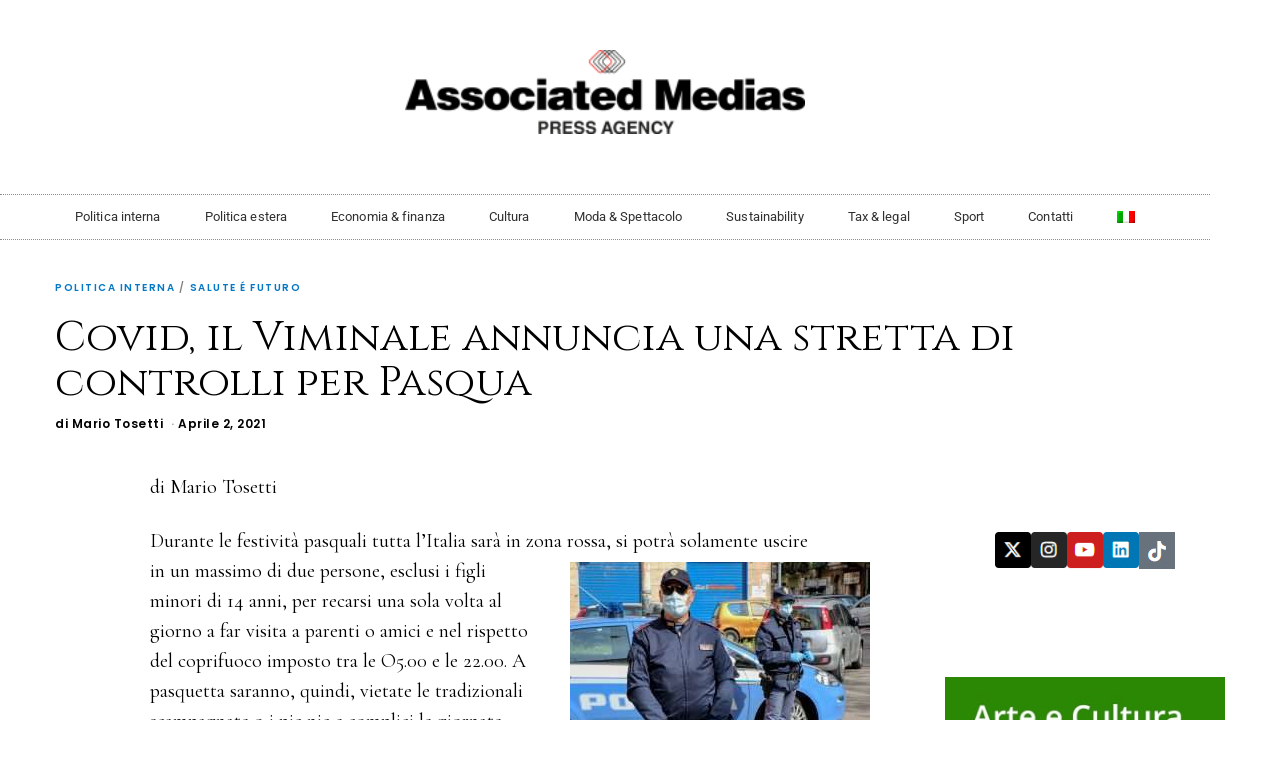

--- FILE ---
content_type: text/css; charset=utf-8
request_url: https://associatedmedias.com/wp-content/cache/min/1/wp-content/themes/fox/style.min.css?ver=1768255899
body_size: 69876
content:
@charset "UTF-8";html{overflow-y:scroll}html{font-family:sans-serif;-ms-text-size-adjust:100%;-webkit-text-size-adjust:100%}body{margin:0}article,aside,details,figcaption,figure,footer,header,main,menu,nav,section,summary{display:block}audio,canvas,progress,video{display:inline-block}audio:not([controls]){display:none;height:0}progress{vertical-align:baseline}[hidden],template{display:none}a{background-color:transparent;-webkit-text-decoration-skip:objects}a:active,a:hover{outline-width:0}abbr[title]{border-bottom:none;text-decoration:underline;-webkit-text-decoration:underline dotted;text-decoration:underline dotted}b,strong{font-weight:inherit}b,strong{font-weight:bolder}dfn{font-style:italic}h1{font-size:2em;margin:.67em 0}mark{background-color:#ff0;color:#000}small{font-size:80%}sub,sup{font-size:75%;line-height:0;position:relative;vertical-align:baseline}sub{bottom:-.25em}sup{top:-.5em}img{border-style:none}svg:not(:root){overflow:hidden}code,kbd,pre,samp{font-family:monospace,monospace;font-size:1em}figure{margin:1em 40px}hr{box-sizing:content-box;height:0;overflow:visible}button,input,select,textarea{font:inherit;margin:0}optgroup{font-weight:700}button,input{overflow:visible}button,select{text-transform:none}[type=reset],[type=submit],button,html [type=button]{-webkit-appearance:button}[type=button]::-moz-focus-inner,[type=reset]::-moz-focus-inner,[type=submit]::-moz-focus-inner,button::-moz-focus-inner{border-style:none;padding:0}[type=button]:-moz-focusring,[type=reset]:-moz-focusring,[type=submit]:-moz-focusring,button:-moz-focusring{outline:1px dotted ButtonText}fieldset{border:1px solid silver;margin:0 2px;padding:.35em .625em .75em}legend{box-sizing:border-box;color:inherit;display:table;max-width:100%;padding:0;white-space:normal}textarea{overflow:auto}[type=checkbox],[type=radio]{box-sizing:border-box;padding:0}[type=number]::-webkit-inner-spin-button,[type=number]::-webkit-outer-spin-button{height:auto}[type=search]{-webkit-appearance:textfield;outline-offset:-2px}[type=search]::-webkit-search-cancel-button,[type=search]::-webkit-search-decoration{-webkit-appearance:none}::-webkit-input-placeholder{color:inherit;opacity:.54}::-webkit-file-upload-button{-webkit-appearance:button;font:inherit}.clearfix{*zoom:1}.clearfix:before,.clearfix:after{display:table;content:"";line-height:0}.clearfix:after{clear:both}article,aside,details,figcaption,figure,footer,topbar,hgroup,nav,section{display:block}audio,canvas,video{display:inline-block;*display:inline;*zoom:1}audio:not([controls]){display:none}html{font-size:100%;-webkit-text-size-adjust:100%;-ms-text-size-adjust:100%}a:focus{outline:thin dotted #333;outline:5px auto -webkit-focus-ring-color;outline-offset:-2px}a:hover,a:active{outline:0}sub,sup{position:relative;font-size:75%;line-height:0;vertical-align:baseline}sup{top:-.5em}sub{bottom:-.25em}img{max-width:100%;width:auto\9;height:auto;vertical-align:middle;border:0;-ms-interpolation-mode:bicubic}button,input,select,textarea{margin:0;font-size:100%;vertical-align:middle}button,input{*overflow:visible;line-height:normal}button::-moz-focus-inner,input::-moz-focus-inner{padding:0;border:0}.fa,.commentlist li.bypostauthor .fn:after,.style-indicator-caret-down>ul.menu>li.menu-item-has-children>a:after,.style-indicator-caret-down>ul.menu>li.mega>a:after,.fas,.far,.fal,.fad,.fab{-moz-osx-font-smoothing:grayscale;-webkit-font-smoothing:antialiased;display:inline-block;font-style:normal;font-variant:normal;text-rendering:auto;line-height:1}.fa-lg{font-size:1.3333333333em;line-height:.75em;vertical-align:-.0667em}.fa-xs{font-size:.75em}.fa-sm{font-size:.875em}.fa-1x{font-size:1em}.fa-2x{font-size:2em}.fa-3x{font-size:3em}.fa-4x{font-size:4em}.fa-5x{font-size:5em}.fa-6x{font-size:6em}.fa-7x{font-size:7em}.fa-8x{font-size:8em}.fa-9x{font-size:9em}.fa-10x{font-size:10em}.fa-fw{text-align:center;width:1.25em}.fa-ul{list-style-type:none;margin-left:2.5em;padding-left:0}.fa-ul>li{position:relative}.fa-li{left:-2em;position:absolute;text-align:center;width:2em;line-height:inherit}.fa-border{border:solid .08em #eee;border-radius:.1em;padding:.2em .25em .15em}.fa-pull-left{float:left}.fa-pull-right{float:right}.fa.fa-pull-left,.commentlist li.bypostauthor .fa-pull-left.fn:after,.style-indicator-caret-down>ul.menu>li.menu-item-has-children>a.fa-pull-left:after,.style-indicator-caret-down>ul.menu>li.mega>a.fa-pull-left:after,.fas.fa-pull-left,.far.fa-pull-left,.fal.fa-pull-left,.fab.fa-pull-left{margin-right:.3em}.fa.fa-pull-right,.commentlist li.bypostauthor .fa-pull-right.fn:after,.style-indicator-caret-down>ul.menu>li.menu-item-has-children>a.fa-pull-right:after,.style-indicator-caret-down>ul.menu>li.mega>a.fa-pull-right:after,.fas.fa-pull-right,.far.fa-pull-right,.fal.fa-pull-right,.fab.fa-pull-right{margin-left:.3em}.fa-spin,.mfp-preloader:before{animation:fa-spin 2s infinite linear}.fa-pulse{animation:fa-spin 1s infinite steps(8)}@keyframes fa-spin{0%{transform:rotate(0deg)}100%{transform:rotate(360deg)}}.fa-rotate-90{-ms-filter:"progid:DXImageTransform.Microsoft.BasicImage(rotation=1)";transform:rotate(90deg)}.fa-rotate-180{-ms-filter:"progid:DXImageTransform.Microsoft.BasicImage(rotation=2)";transform:rotate(180deg)}.fa-rotate-270{-ms-filter:"progid:DXImageTransform.Microsoft.BasicImage(rotation=3)";transform:rotate(270deg)}.fa-flip-horizontal{-ms-filter:"progid:DXImageTransform.Microsoft.BasicImage(rotation=0, mirror=1)";transform:scale(-1,1)}.fa-flip-vertical{-ms-filter:"progid:DXImageTransform.Microsoft.BasicImage(rotation=2, mirror=1)";transform:scale(1,-1)}.fa-flip-both,.fa-flip-horizontal.fa-flip-vertical{-ms-filter:"progid:DXImageTransform.Microsoft.BasicImage(rotation=2, mirror=1)";transform:scale(-1,-1)}:root .fa-rotate-90,:root .fa-rotate-180,:root .fa-rotate-270,:root .fa-flip-horizontal,:root .fa-flip-vertical,:root .fa-flip-both{filter:none}.fa-stack{display:inline-block;height:2em;line-height:2em;position:relative;vertical-align:middle;width:2.5em}.fa-stack-1x,.fa-stack-2x{left:0;position:absolute;text-align:center;width:100%}.fa-stack-1x{line-height:inherit}.fa-stack-2x{font-size:2em}.fa-inverse{color:#fff}.fa-500px:before{content:"\f26e"}.fa-accessible-icon:before{content:"\f368"}.fa-accusoft:before{content:"\f369"}.fa-acquisitions-incorporated:before{content:"\f6af"}.fa-ad:before{content:"\f641"}.fa-address-book:before{content:"\f2b9"}.fa-address-card:before{content:"\f2bb"}.fa-adjust:before{content:"\f042"}.fa-adn:before{content:"\f170"}.fa-adversal:before{content:"\f36a"}.fa-affiliatetheme:before{content:"\f36b"}.fa-air-freshener:before{content:"\f5d0"}.fa-airbnb:before{content:"\f834"}.fa-algolia:before{content:"\f36c"}.fa-align-center:before{content:"\f037"}.fa-align-justify:before{content:"\f039"}.fa-align-left:before{content:"\f036"}.fa-align-right:before{content:"\f038"}.fa-alipay:before{content:"\f642"}.fa-allergies:before{content:"\f461"}.fa-amazon:before{content:"\f270"}.fa-amazon-pay:before{content:"\f42c"}.fa-ambulance:before{content:"\f0f9"}.fa-american-sign-language-interpreting:before{content:"\f2a3"}.fa-amilia:before{content:"\f36d"}.fa-anchor:before{content:"\f13d"}.fa-android:before{content:"\f17b"}.fa-angellist:before{content:"\f209"}.fa-angle-double-down:before{content:"\f103"}.fa-angle-double-left:before{content:"\f100"}.fa-angle-double-right:before{content:"\f101"}.fa-angle-double-up:before{content:"\f102"}.fa-angle-down:before{content:"\f107"}.fa-angle-left:before{content:"\f104"}.fa-angle-right:before{content:"\f105"}.fa-angle-up:before{content:"\f106"}.fa-angry:before{content:"\f556"}.fa-angrycreative:before{content:"\f36e"}.fa-angular:before{content:"\f420"}.fa-ankh:before{content:"\f644"}.fa-app-store:before{content:"\f36f"}.fa-app-store-ios:before{content:"\f370"}.fa-apper:before{content:"\f371"}.fa-apple:before{content:"\f179"}.fa-apple-alt:before{content:"\f5d1"}.fa-apple-pay:before{content:"\f415"}.fa-archive:before{content:"\f187"}.fa-archway:before{content:"\f557"}.fa-arrow-alt-circle-down:before{content:"\f358"}.fa-arrow-alt-circle-left:before{content:"\f359"}.fa-arrow-alt-circle-right:before{content:"\f35a"}.fa-arrow-alt-circle-up:before{content:"\f35b"}.fa-arrow-circle-down:before{content:"\f0ab"}.fa-arrow-circle-left:before{content:"\f0a8"}.fa-arrow-circle-right:before{content:"\f0a9"}.fa-arrow-circle-up:before{content:"\f0aa"}.fa-arrow-down:before{content:"\f063"}.fa-arrow-left:before{content:"\f060"}.fa-arrow-right:before{content:"\f061"}.fa-arrow-up:before{content:"\f062"}.fa-arrows-alt:before{content:"\f0b2"}.fa-arrows-alt-h:before{content:"\f337"}.fa-arrows-alt-v:before{content:"\f338"}.fa-artstation:before{content:"\f77a"}.fa-assistive-listening-systems:before{content:"\f2a2"}.fa-asterisk:before{content:"\f069"}.fa-asymmetrik:before{content:"\f372"}.fa-at:before{content:"\f1fa"}.fa-atlas:before{content:"\f558"}.fa-atlassian:before{content:"\f77b"}.fa-atom:before{content:"\f5d2"}.fa-audible:before{content:"\f373"}.fa-audio-description:before{content:"\f29e"}.fa-autoprefixer:before{content:"\f41c"}.fa-avianex:before{content:"\f374"}.fa-aviato:before{content:"\f421"}.fa-award:before{content:"\f559"}.fa-aws:before{content:"\f375"}.fa-baby:before{content:"\f77c"}.fa-baby-carriage:before{content:"\f77d"}.fa-backspace:before{content:"\f55a"}.fa-backward:before{content:"\f04a"}.fa-bacon:before{content:"\f7e5"}.fa-bacteria:before{content:"\e059"}.fa-bacterium:before{content:"\e05a"}.fa-bahai:before{content:"\f666"}.fa-balance-scale:before{content:"\f24e"}.fa-balance-scale-left:before{content:"\f515"}.fa-balance-scale-right:before{content:"\f516"}.fa-ban:before{content:"\f05e"}.fa-band-aid:before{content:"\f462"}.fa-bandcamp:before{content:"\f2d5"}.fa-barcode:before{content:"\f02a"}.fa-bars:before{content:"\f0c9"}.fa-baseball-ball:before{content:"\f433"}.fa-basketball-ball:before{content:"\f434"}.fa-bath:before{content:"\f2cd"}.fa-battery-empty:before{content:"\f244"}.fa-battery-full:before{content:"\f240"}.fa-battery-half:before{content:"\f242"}.fa-battery-quarter:before{content:"\f243"}.fa-battery-three-quarters:before{content:"\f241"}.fa-battle-net:before{content:"\f835"}.fa-bed:before{content:"\f236"}.fa-beer:before{content:"\f0fc"}.fa-behance:before{content:"\f1b4"}.fa-behance-square:before{content:"\f1b5"}.fa-bell:before{content:"\f0f3"}.fa-bell-slash:before{content:"\f1f6"}.fa-bezier-curve:before{content:"\f55b"}.fa-bible:before{content:"\f647"}.fa-bicycle:before{content:"\f206"}.fa-biking:before{content:"\f84a"}.fa-bimobject:before{content:"\f378"}.fa-binoculars:before{content:"\f1e5"}.fa-biohazard:before{content:"\f780"}.fa-birthday-cake:before{content:"\f1fd"}.fa-bitbucket:before{content:"\f171"}.fa-bitcoin:before{content:"\f379"}.fa-bity:before{content:"\f37a"}.fa-black-tie:before{content:"\f27e"}.fa-blackberry:before{content:"\f37b"}.fa-blender:before{content:"\f517"}.fa-blender-phone:before{content:"\f6b6"}.fa-blind:before{content:"\f29d"}.fa-blog:before{content:"\f781"}.fa-blogger:before{content:"\f37c"}.fa-blogger-b:before{content:"\f37d"}.fa-bluetooth:before{content:"\f293"}.fa-bluetooth-b:before{content:"\f294"}.fa-bold:before{content:"\f032"}.fa-bolt:before{content:"\f0e7"}.fa-bomb:before{content:"\f1e2"}.fa-bone:before{content:"\f5d7"}.fa-bong:before{content:"\f55c"}.fa-book:before{content:"\f02d"}.fa-book-dead:before{content:"\f6b7"}.fa-book-medical:before{content:"\f7e6"}.fa-book-open:before{content:"\f518"}.fa-book-reader:before{content:"\f5da"}.fa-bookmark:before{content:"\f02e"}.fa-bootstrap:before{content:"\f836"}.fa-border-all:before{content:"\f84c"}.fa-border-none:before{content:"\f850"}.fa-border-style:before{content:"\f853"}.fa-bowling-ball:before{content:"\f436"}.fa-box:before{content:"\f466"}.fa-box-open:before{content:"\f49e"}.fa-box-tissue:before{content:"\e05b"}.fa-boxes:before{content:"\f468"}.fa-braille:before{content:"\f2a1"}.fa-brain:before{content:"\f5dc"}.fa-bread-slice:before{content:"\f7ec"}.fa-briefcase:before{content:"\f0b1"}.fa-briefcase-medical:before{content:"\f469"}.fa-broadcast-tower:before{content:"\f519"}.fa-broom:before{content:"\f51a"}.fa-brush:before{content:"\f55d"}.fa-btc:before{content:"\f15a"}.fa-buffer:before{content:"\f837"}.fa-bug:before{content:"\f188"}.fa-building:before{content:"\f1ad"}.fa-bullhorn:before{content:"\f0a1"}.fa-bullseye:before{content:"\f140"}.fa-burn:before{content:"\f46a"}.fa-buromobelexperte:before{content:"\f37f"}.fa-bus:before{content:"\f207"}.fa-bus-alt:before{content:"\f55e"}.fa-business-time:before{content:"\f64a"}.fa-buy-n-large:before{content:"\f8a6"}.fa-buysellads:before{content:"\f20d"}.fa-calculator:before{content:"\f1ec"}.fa-calendar:before{content:"\f133"}.fa-calendar-alt:before{content:"\f073"}.fa-calendar-check:before{content:"\f274"}.fa-calendar-day:before{content:"\f783"}.fa-calendar-minus:before{content:"\f272"}.fa-calendar-plus:before{content:"\f271"}.fa-calendar-times:before{content:"\f273"}.fa-calendar-week:before{content:"\f784"}.fa-camera:before{content:"\f030"}.fa-camera-retro:before{content:"\f083"}.fa-campground:before{content:"\f6bb"}.fa-canadian-maple-leaf:before{content:"\f785"}.fa-candy-cane:before{content:"\f786"}.fa-cannabis:before{content:"\f55f"}.fa-capsules:before{content:"\f46b"}.fa-car:before{content:"\f1b9"}.fa-car-alt:before{content:"\f5de"}.fa-car-battery:before{content:"\f5df"}.fa-car-crash:before{content:"\f5e1"}.fa-car-side:before{content:"\f5e4"}.fa-caravan:before{content:"\f8ff"}.fa-caret-down:before{content:"\f0d7"}.fa-caret-left:before{content:"\f0d9"}.fa-caret-right:before{content:"\f0da"}.fa-caret-square-down:before{content:"\f150"}.fa-caret-square-left:before{content:"\f191"}.fa-caret-square-right:before{content:"\f152"}.fa-caret-square-up:before{content:"\f151"}.fa-caret-up:before{content:"\f0d8"}.fa-carrot:before{content:"\f787"}.fa-cart-arrow-down:before{content:"\f218"}.fa-cart-plus:before{content:"\f217"}.fa-cash-register:before{content:"\f788"}.fa-cat:before{content:"\f6be"}.fa-cc-amazon-pay:before{content:"\f42d"}.fa-cc-amex:before{content:"\f1f3"}.fa-cc-apple-pay:before{content:"\f416"}.fa-cc-diners-club:before{content:"\f24c"}.fa-cc-discover:before{content:"\f1f2"}.fa-cc-jcb:before{content:"\f24b"}.fa-cc-mastercard:before{content:"\f1f1"}.fa-cc-paypal:before{content:"\f1f4"}.fa-cc-stripe:before{content:"\f1f5"}.fa-cc-visa:before{content:"\f1f0"}.fa-centercode:before{content:"\f380"}.fa-centos:before{content:"\f789"}.fa-certificate:before{content:"\f0a3"}.fa-chair:before{content:"\f6c0"}.fa-chalkboard:before{content:"\f51b"}.fa-chalkboard-teacher:before{content:"\f51c"}.fa-charging-station:before{content:"\f5e7"}.fa-chart-area:before{content:"\f1fe"}.fa-chart-bar:before{content:"\f080"}.fa-chart-line:before{content:"\f201"}.fa-chart-pie:before{content:"\f200"}.fa-check:before{content:"\f00c"}.fa-check-circle:before{content:"\f058"}.fa-check-double:before{content:"\f560"}.fa-check-square:before{content:"\f14a"}.fa-cheese:before{content:"\f7ef"}.fa-chess:before{content:"\f439"}.fa-chess-bishop:before{content:"\f43a"}.fa-chess-board:before{content:"\f43c"}.fa-chess-king:before{content:"\f43f"}.fa-chess-knight:before{content:"\f441"}.fa-chess-pawn:before{content:"\f443"}.fa-chess-queen:before{content:"\f445"}.fa-chess-rook:before{content:"\f447"}.fa-chevron-circle-down:before{content:"\f13a"}.fa-chevron-circle-left:before{content:"\f137"}.fa-chevron-circle-right:before{content:"\f138"}.fa-chevron-circle-up:before{content:"\f139"}.fa-chevron-down:before{content:"\f078"}.fa-chevron-left:before{content:"\f053"}.fa-chevron-right:before{content:"\f054"}.fa-chevron-up:before{content:"\f077"}.fa-child:before{content:"\f1ae"}.fa-chrome:before{content:"\f268"}.fa-chromecast:before{content:"\f838"}.fa-church:before{content:"\f51d"}.fa-circle:before{content:"\f111"}.fa-circle-notch:before{content:"\f1ce"}.fa-city:before{content:"\f64f"}.fa-clinic-medical:before{content:"\f7f2"}.fa-clipboard:before{content:"\f328"}.fa-clipboard-check:before{content:"\f46c"}.fa-clipboard-list:before{content:"\f46d"}.fa-clock:before{content:"\f017"}.fa-clone:before{content:"\f24d"}.fa-closed-captioning:before{content:"\f20a"}.fa-cloud:before{content:"\f0c2"}.fa-cloud-download-alt:before{content:"\f381"}.fa-cloud-meatball:before{content:"\f73b"}.fa-cloud-moon:before{content:"\f6c3"}.fa-cloud-moon-rain:before{content:"\f73c"}.fa-cloud-rain:before{content:"\f73d"}.fa-cloud-showers-heavy:before{content:"\f740"}.fa-cloud-sun:before{content:"\f6c4"}.fa-cloud-sun-rain:before{content:"\f743"}.fa-cloud-upload-alt:before{content:"\f382"}.fa-cloudflare:before{content:"\e07d"}.fa-cloudscale:before{content:"\f383"}.fa-cloudsmith:before{content:"\f384"}.fa-cloudversify:before{content:"\f385"}.fa-cocktail:before{content:"\f561"}.fa-code:before{content:"\f121"}.fa-code-branch:before{content:"\f126"}.fa-codepen:before{content:"\f1cb"}.fa-codiepie:before{content:"\f284"}.fa-coffee:before{content:"\f0f4"}.fa-cog:before{content:"\f013"}.fa-cogs:before{content:"\f085"}.fa-coins:before{content:"\f51e"}.fa-columns:before{content:"\f0db"}.fa-comment:before{content:"\f075"}.fa-comment-alt:before{content:"\f27a"}.fa-comment-dollar:before{content:"\f651"}.fa-comment-dots:before{content:"\f4ad"}.fa-comment-medical:before{content:"\f7f5"}.fa-comment-slash:before{content:"\f4b3"}.fa-comments:before{content:"\f086"}.fa-comments-dollar:before{content:"\f653"}.fa-compact-disc:before{content:"\f51f"}.fa-compass:before{content:"\f14e"}.fa-compress:before{content:"\f066"}.fa-compress-alt:before{content:"\f422"}.fa-compress-arrows-alt:before{content:"\f78c"}.fa-concierge-bell:before{content:"\f562"}.fa-confluence:before{content:"\f78d"}.fa-connectdevelop:before{content:"\f20e"}.fa-contao:before{content:"\f26d"}.fa-cookie:before{content:"\f563"}.fa-cookie-bite:before{content:"\f564"}.fa-copy:before{content:"\f0c5"}.fa-copyright:before{content:"\f1f9"}.fa-cotton-bureau:before{content:"\f89e"}.fa-couch:before{content:"\f4b8"}.fa-cpanel:before{content:"\f388"}.fa-creative-commons:before{content:"\f25e"}.fa-creative-commons-by:before{content:"\f4e7"}.fa-creative-commons-nc:before{content:"\f4e8"}.fa-creative-commons-nc-eu:before{content:"\f4e9"}.fa-creative-commons-nc-jp:before{content:"\f4ea"}.fa-creative-commons-nd:before{content:"\f4eb"}.fa-creative-commons-pd:before{content:"\f4ec"}.fa-creative-commons-pd-alt:before{content:"\f4ed"}.fa-creative-commons-remix:before{content:"\f4ee"}.fa-creative-commons-sa:before{content:"\f4ef"}.fa-creative-commons-sampling:before{content:"\f4f0"}.fa-creative-commons-sampling-plus:before{content:"\f4f1"}.fa-creative-commons-share:before{content:"\f4f2"}.fa-creative-commons-zero:before{content:"\f4f3"}.fa-credit-card:before{content:"\f09d"}.fa-critical-role:before{content:"\f6c9"}.fa-crop:before{content:"\f125"}.fa-crop-alt:before{content:"\f565"}.fa-cross:before{content:"\f654"}.fa-crosshairs:before{content:"\f05b"}.fa-crow:before{content:"\f520"}.fa-crown:before{content:"\f521"}.fa-crutch:before{content:"\f7f7"}.fa-css3:before{content:"\f13c"}.fa-css3-alt:before{content:"\f38b"}.fa-cube:before{content:"\f1b2"}.fa-cubes:before{content:"\f1b3"}.fa-cut:before{content:"\f0c4"}.fa-cuttlefish:before{content:"\f38c"}.fa-d-and-d:before{content:"\f38d"}.fa-d-and-d-beyond:before{content:"\f6ca"}.fa-dailymotion:before{content:"\e052"}.fa-dashcube:before{content:"\f210"}.fa-database:before{content:"\f1c0"}.fa-deaf:before{content:"\f2a4"}.fa-deezer:before{content:"\e077"}.fa-delicious:before{content:"\f1a5"}.fa-democrat:before{content:"\f747"}.fa-deploydog:before{content:"\f38e"}.fa-deskpro:before{content:"\f38f"}.fa-desktop:before{content:"\f108"}.fa-dev:before{content:"\f6cc"}.fa-deviantart:before{content:"\f1bd"}.fa-dharmachakra:before{content:"\f655"}.fa-dhl:before{content:"\f790"}.fa-diagnoses:before{content:"\f470"}.fa-diaspora:before{content:"\f791"}.fa-dice:before{content:"\f522"}.fa-dice-d20:before{content:"\f6cf"}.fa-dice-d6:before{content:"\f6d1"}.fa-dice-five:before{content:"\f523"}.fa-dice-four:before{content:"\f524"}.fa-dice-one:before{content:"\f525"}.fa-dice-six:before{content:"\f526"}.fa-dice-three:before{content:"\f527"}.fa-dice-two:before{content:"\f528"}.fa-digg:before{content:"\f1a6"}.fa-digital-ocean:before{content:"\f391"}.fa-digital-tachograph:before{content:"\f566"}.fa-directions:before{content:"\f5eb"}.fa-discord:before{content:"\f392"}.fa-discourse:before{content:"\f393"}.fa-disease:before{content:"\f7fa"}.fa-divide:before{content:"\f529"}.fa-dizzy:before{content:"\f567"}.fa-dna:before{content:"\f471"}.fa-dochub:before{content:"\f394"}.fa-docker:before{content:"\f395"}.fa-dog:before{content:"\f6d3"}.fa-dollar-sign:before{content:"\f155"}.fa-dolly:before{content:"\f472"}.fa-dolly-flatbed:before{content:"\f474"}.fa-donate:before{content:"\f4b9"}.fa-door-closed:before{content:"\f52a"}.fa-door-open:before{content:"\f52b"}.fa-dot-circle:before{content:"\f192"}.fa-dove:before{content:"\f4ba"}.fa-download:before{content:"\f019"}.fa-draft2digital:before{content:"\f396"}.fa-drafting-compass:before{content:"\f568"}.fa-dragon:before{content:"\f6d5"}.fa-draw-polygon:before{content:"\f5ee"}.fa-dribbble:before{content:"\f17d"}.fa-dribbble-square:before{content:"\f397"}.fa-dropbox:before{content:"\f16b"}.fa-drum:before{content:"\f569"}.fa-drum-steelpan:before{content:"\f56a"}.fa-drumstick-bite:before{content:"\f6d7"}.fa-drupal:before{content:"\f1a9"}.fa-dumbbell:before{content:"\f44b"}.fa-dumpster:before{content:"\f793"}.fa-dumpster-fire:before{content:"\f794"}.fa-dungeon:before{content:"\f6d9"}.fa-dyalog:before{content:"\f399"}.fa-earlybirds:before{content:"\f39a"}.fa-ebay:before{content:"\f4f4"}.fa-edge:before{content:"\f282"}.fa-edge-legacy:before{content:"\e078"}.fa-edit:before{content:"\f044"}.fa-egg:before{content:"\f7fb"}.fa-eject:before{content:"\f052"}.fa-elementor:before{content:"\f430"}.fa-ellipsis-h:before{content:"\f141"}.fa-ellipsis-v:before{content:"\f142"}.fa-ello:before{content:"\f5f1"}.fa-ember:before{content:"\f423"}.fa-empire:before{content:"\f1d1"}.fa-envelope:before{content:"\f0e0"}.fa-envelope-open:before{content:"\f2b6"}.fa-envelope-open-text:before{content:"\f658"}.fa-envelope-square:before{content:"\f199"}.fa-envira:before{content:"\f299"}.fa-equals:before{content:"\f52c"}.fa-eraser:before{content:"\f12d"}.fa-erlang:before{content:"\f39d"}.fa-ethereum:before{content:"\f42e"}.fa-ethernet:before{content:"\f796"}.fa-etsy:before{content:"\f2d7"}.fa-euro-sign:before{content:"\f153"}.fa-evernote:before{content:"\f839"}.fa-exchange-alt:before{content:"\f362"}.fa-exclamation:before{content:"\f12a"}.fa-exclamation-circle:before{content:"\f06a"}.fa-exclamation-triangle:before{content:"\f071"}.fa-expand:before{content:"\f065"}.fa-expand-alt:before{content:"\f424"}.fa-expand-arrows-alt:before{content:"\f31e"}.fa-expeditedssl:before{content:"\f23e"}.fa-external-link-alt:before{content:"\f35d"}.fa-external-link-square-alt:before{content:"\f360"}.fa-eye:before{content:"\f06e"}.fa-eye-dropper:before{content:"\f1fb"}.fa-eye-slash:before{content:"\f070"}.fa-facebook:before{content:"\f09a"}.fa-facebook-f:before{content:"\f39e"}.fa-facebook-messenger:before{content:"\f39f"}.fa-facebook-square:before{content:"\f082"}.fa-fan:before{content:"\f863"}.fa-fantasy-flight-games:before{content:"\f6dc"}.fa-fast-backward:before{content:"\f049"}.fa-fast-forward:before{content:"\f050"}.fa-faucet:before{content:"\e005"}.fa-fax:before{content:"\f1ac"}.fa-feather:before{content:"\f52d"}.fa-feather-alt:before{content:"\f56b"}.fa-fedex:before{content:"\f797"}.fa-fedora:before{content:"\f798"}.fa-female:before{content:"\f182"}.fa-fighter-jet:before{content:"\f0fb"}.fa-figma:before{content:"\f799"}.fa-file:before{content:"\f15b"}.fa-file-alt:before{content:"\f15c"}.fa-file-archive:before{content:"\f1c6"}.fa-file-audio:before{content:"\f1c7"}.fa-file-code:before{content:"\f1c9"}.fa-file-contract:before{content:"\f56c"}.fa-file-csv:before{content:"\f6dd"}.fa-file-download:before{content:"\f56d"}.fa-file-excel:before{content:"\f1c3"}.fa-file-export:before{content:"\f56e"}.fa-file-image:before{content:"\f1c5"}.fa-file-import:before{content:"\f56f"}.fa-file-invoice:before{content:"\f570"}.fa-file-invoice-dollar:before{content:"\f571"}.fa-file-medical:before{content:"\f477"}.fa-file-medical-alt:before{content:"\f478"}.fa-file-pdf:before{content:"\f1c1"}.fa-file-powerpoint:before{content:"\f1c4"}.fa-file-prescription:before{content:"\f572"}.fa-file-signature:before{content:"\f573"}.fa-file-upload:before{content:"\f574"}.fa-file-video:before{content:"\f1c8"}.fa-file-word:before{content:"\f1c2"}.fa-fill:before{content:"\f575"}.fa-fill-drip:before{content:"\f576"}.fa-film:before{content:"\f008"}.fa-filter:before{content:"\f0b0"}.fa-fingerprint:before{content:"\f577"}.fa-fire:before{content:"\f06d"}.fa-fire-alt:before{content:"\f7e4"}.fa-fire-extinguisher:before{content:"\f134"}.fa-firefox:before{content:"\f269"}.fa-firefox-browser:before{content:"\e007"}.fa-first-aid:before{content:"\f479"}.fa-first-order:before{content:"\f2b0"}.fa-first-order-alt:before{content:"\f50a"}.fa-firstdraft:before{content:"\f3a1"}.fa-fish:before{content:"\f578"}.fa-fist-raised:before{content:"\f6de"}.fa-flag:before{content:"\f024"}.fa-flag-checkered:before{content:"\f11e"}.fa-flag-usa:before{content:"\f74d"}.fa-flask:before{content:"\f0c3"}.fa-flickr:before{content:"\f16e"}.fa-flipboard:before{content:"\f44d"}.fa-flushed:before{content:"\f579"}.fa-fly:before{content:"\f417"}.fa-folder:before{content:"\f07b"}.fa-folder-minus:before{content:"\f65d"}.fa-folder-open:before{content:"\f07c"}.fa-folder-plus:before{content:"\f65e"}.fa-font:before{content:"\f031"}.fa-font-awesome:before{content:"\f2b4"}.fa-font-awesome-alt:before{content:"\f35c"}.fa-font-awesome-flag:before{content:"\f425"}.fa-font-awesome-logo-full:before{content:"\f4e6"}.fa-fonticons:before{content:"\f280"}.fa-fonticons-fi:before{content:"\f3a2"}.fa-football-ball:before{content:"\f44e"}.fa-fort-awesome:before{content:"\f286"}.fa-fort-awesome-alt:before{content:"\f3a3"}.fa-forumbee:before{content:"\f211"}.fa-forward:before{content:"\f04e"}.fa-foursquare:before{content:"\f180"}.fa-free-code-camp:before{content:"\f2c5"}.fa-freebsd:before{content:"\f3a4"}.fa-frog:before{content:"\f52e"}.fa-frown:before{content:"\f119"}.fa-frown-open:before{content:"\f57a"}.fa-fulcrum:before{content:"\f50b"}.fa-funnel-dollar:before{content:"\f662"}.fa-futbol:before{content:"\f1e3"}.fa-galactic-republic:before{content:"\f50c"}.fa-galactic-senate:before{content:"\f50d"}.fa-gamepad:before{content:"\f11b"}.fa-gas-pump:before{content:"\f52f"}.fa-gavel:before{content:"\f0e3"}.fa-gem:before{content:"\f3a5"}.fa-genderless:before{content:"\f22d"}.fa-get-pocket:before{content:"\f265"}.fa-gg:before{content:"\f260"}.fa-gg-circle:before{content:"\f261"}.fa-ghost:before{content:"\f6e2"}.fa-gift:before{content:"\f06b"}.fa-gifts:before{content:"\f79c"}.fa-git:before{content:"\f1d3"}.fa-git-alt:before{content:"\f841"}.fa-git-square:before{content:"\f1d2"}.fa-github:before{content:"\f09b"}.fa-github-alt:before{content:"\f113"}.fa-github-square:before{content:"\f092"}.fa-gitkraken:before{content:"\f3a6"}.fa-gitlab:before{content:"\f296"}.fa-gitter:before{content:"\f426"}.fa-glass-cheers:before{content:"\f79f"}.fa-glass-martini:before{content:"\f000"}.fa-glass-martini-alt:before{content:"\f57b"}.fa-glass-whiskey:before{content:"\f7a0"}.fa-glasses:before{content:"\f530"}.fa-glide:before{content:"\f2a5"}.fa-glide-g:before{content:"\f2a6"}.fa-globe:before{content:"\f0ac"}.fa-globe-africa:before{content:"\f57c"}.fa-globe-americas:before{content:"\f57d"}.fa-globe-asia:before{content:"\f57e"}.fa-globe-europe:before{content:"\f7a2"}.fa-gofore:before{content:"\f3a7"}.fa-golf-ball:before{content:"\f450"}.fa-goodreads:before{content:"\f3a8"}.fa-goodreads-g:before{content:"\f3a9"}.fa-google:before{content:"\f1a0"}.fa-google-drive:before{content:"\f3aa"}.fa-google-pay:before{content:"\e079"}.fa-google-play:before{content:"\f3ab"}.fa-google-plus:before{content:"\f2b3"}.fa-google-plus-g:before{content:"\f0d5"}.fa-google-plus-square:before{content:"\f0d4"}.fa-google-wallet:before{content:"\f1ee"}.fa-gopuram:before{content:"\f664"}.fa-graduation-cap:before{content:"\f19d"}.fa-gratipay:before{content:"\f184"}.fa-grav:before{content:"\f2d6"}.fa-greater-than:before{content:"\f531"}.fa-greater-than-equal:before{content:"\f532"}.fa-grimace:before{content:"\f57f"}.fa-grin:before{content:"\f580"}.fa-grin-alt:before{content:"\f581"}.fa-grin-beam:before{content:"\f582"}.fa-grin-beam-sweat:before{content:"\f583"}.fa-grin-hearts:before{content:"\f584"}.fa-grin-squint:before{content:"\f585"}.fa-grin-squint-tears:before{content:"\f586"}.fa-grin-stars:before{content:"\f587"}.fa-grin-tears:before{content:"\f588"}.fa-grin-tongue:before{content:"\f589"}.fa-grin-tongue-squint:before{content:"\f58a"}.fa-grin-tongue-wink:before{content:"\f58b"}.fa-grin-wink:before{content:"\f58c"}.fa-grip-horizontal:before{content:"\f58d"}.fa-grip-lines:before{content:"\f7a4"}.fa-grip-lines-vertical:before{content:"\f7a5"}.fa-grip-vertical:before{content:"\f58e"}.fa-gripfire:before{content:"\f3ac"}.fa-grunt:before{content:"\f3ad"}.fa-guilded:before{content:"\e07e"}.fa-guitar:before{content:"\f7a6"}.fa-gulp:before{content:"\f3ae"}.fa-h-square:before{content:"\f0fd"}.fa-hacker-news:before{content:"\f1d4"}.fa-hacker-news-square:before{content:"\f3af"}.fa-hackerrank:before{content:"\f5f7"}.fa-hamburger:before{content:"\f805"}.fa-hammer:before{content:"\f6e3"}.fa-hamsa:before{content:"\f665"}.fa-hand-holding:before{content:"\f4bd"}.fa-hand-holding-heart:before{content:"\f4be"}.fa-hand-holding-medical:before{content:"\e05c"}.fa-hand-holding-usd:before{content:"\f4c0"}.fa-hand-holding-water:before{content:"\f4c1"}.fa-hand-lizard:before{content:"\f258"}.fa-hand-middle-finger:before{content:"\f806"}.fa-hand-paper:before{content:"\f256"}.fa-hand-peace:before{content:"\f25b"}.fa-hand-point-down:before{content:"\f0a7"}.fa-hand-point-left:before{content:"\f0a5"}.fa-hand-point-right:before{content:"\f0a4"}.fa-hand-point-up:before{content:"\f0a6"}.fa-hand-pointer:before{content:"\f25a"}.fa-hand-rock:before{content:"\f255"}.fa-hand-scissors:before{content:"\f257"}.fa-hand-sparkles:before{content:"\e05d"}.fa-hand-spock:before{content:"\f259"}.fa-hands:before{content:"\f4c2"}.fa-hands-helping:before{content:"\f4c4"}.fa-hands-wash:before{content:"\e05e"}.fa-handshake:before{content:"\f2b5"}.fa-handshake-alt-slash:before{content:"\e05f"}.fa-handshake-slash:before{content:"\e060"}.fa-hanukiah:before{content:"\f6e6"}.fa-hard-hat:before{content:"\f807"}.fa-hashtag:before{content:"\f292"}.fa-hat-cowboy:before{content:"\f8c0"}.fa-hat-cowboy-side:before{content:"\f8c1"}.fa-hat-wizard:before{content:"\f6e8"}.fa-hdd:before{content:"\f0a0"}.fa-head-side-cough:before{content:"\e061"}.fa-head-side-cough-slash:before{content:"\e062"}.fa-head-side-mask:before{content:"\e063"}.fa-head-side-virus:before{content:"\e064"}.fa-heading:before{content:"\f1dc"}.fa-headphones:before{content:"\f025"}.fa-headphones-alt:before{content:"\f58f"}.fa-headset:before{content:"\f590"}.fa-heart:before{content:"\f004"}.fa-heart-broken:before{content:"\f7a9"}.fa-heartbeat:before{content:"\f21e"}.fa-helicopter:before{content:"\f533"}.fa-highlighter:before{content:"\f591"}.fa-hiking:before{content:"\f6ec"}.fa-hippo:before{content:"\f6ed"}.fa-hips:before{content:"\f452"}.fa-hire-a-helper:before{content:"\f3b0"}.fa-history:before{content:"\f1da"}.fa-hive:before{content:"\e07f"}.fa-hockey-puck:before{content:"\f453"}.fa-holly-berry:before{content:"\f7aa"}.fa-home:before{content:"\f015"}.fa-hooli:before{content:"\f427"}.fa-hornbill:before{content:"\f592"}.fa-horse:before{content:"\f6f0"}.fa-horse-head:before{content:"\f7ab"}.fa-hospital:before{content:"\f0f8"}.fa-hospital-alt:before{content:"\f47d"}.fa-hospital-symbol:before{content:"\f47e"}.fa-hospital-user:before{content:"\f80d"}.fa-hot-tub:before{content:"\f593"}.fa-hotdog:before{content:"\f80f"}.fa-hotel:before{content:"\f594"}.fa-hotjar:before{content:"\f3b1"}.fa-hourglass:before{content:"\f254"}.fa-hourglass-end:before{content:"\f253"}.fa-hourglass-half:before{content:"\f252"}.fa-hourglass-start:before{content:"\f251"}.fa-house-damage:before{content:"\f6f1"}.fa-house-user:before{content:"\e065"}.fa-houzz:before{content:"\f27c"}.fa-hryvnia:before{content:"\f6f2"}.fa-html5:before{content:"\f13b"}.fa-hubspot:before{content:"\f3b2"}.fa-i-cursor:before{content:"\f246"}.fa-ice-cream:before{content:"\f810"}.fa-icicles:before{content:"\f7ad"}.fa-icons:before{content:"\f86d"}.fa-id-badge:before{content:"\f2c1"}.fa-id-card:before{content:"\f2c2"}.fa-id-card-alt:before{content:"\f47f"}.fa-ideal:before{content:"\e013"}.fa-igloo:before{content:"\f7ae"}.fa-image:before{content:"\f03e"}.fa-images:before{content:"\f302"}.fa-imdb:before{content:"\f2d8"}.fa-inbox:before{content:"\f01c"}.fa-indent:before{content:"\f03c"}.fa-industry:before{content:"\f275"}.fa-infinity:before{content:"\f534"}.fa-info:before{content:"\f129"}.fa-info-circle:before{content:"\f05a"}.fa-innosoft:before{content:"\e080"}.fa-instagram:before{content:"\f16d"}.fa-instagram-square:before{content:"\e055"}.fa-instalod:before{content:"\e081"}.fa-intercom:before{content:"\f7af"}.fa-internet-explorer:before{content:"\f26b"}.fa-invision:before{content:"\f7b0"}.fa-ioxhost:before{content:"\f208"}.fa-italic:before{content:"\f033"}.fa-itch-io:before{content:"\f83a"}.fa-itunes:before{content:"\f3b4"}.fa-itunes-note:before{content:"\f3b5"}.fa-java:before{content:"\f4e4"}.fa-jedi:before{content:"\f669"}.fa-jedi-order:before{content:"\f50e"}.fa-jenkins:before{content:"\f3b6"}.fa-jira:before{content:"\f7b1"}.fa-joget:before{content:"\f3b7"}.fa-joint:before{content:"\f595"}.fa-joomla:before{content:"\f1aa"}.fa-journal-whills:before{content:"\f66a"}.fa-js:before{content:"\f3b8"}.fa-js-square:before{content:"\f3b9"}.fa-jsfiddle:before{content:"\f1cc"}.fa-kaaba:before{content:"\f66b"}.fa-kaggle:before{content:"\f5fa"}.fa-key:before{content:"\f084"}.fa-keybase:before{content:"\f4f5"}.fa-keyboard:before{content:"\f11c"}.fa-keycdn:before{content:"\f3ba"}.fa-khanda:before{content:"\f66d"}.fa-kickstarter:before{content:"\f3bb"}.fa-kickstarter-k:before{content:"\f3bc"}.fa-kiss:before{content:"\f596"}.fa-kiss-beam:before{content:"\f597"}.fa-kiss-wink-heart:before{content:"\f598"}.fa-kiwi-bird:before{content:"\f535"}.fa-korvue:before{content:"\f42f"}.fa-landmark:before{content:"\f66f"}.fa-language:before{content:"\f1ab"}.fa-laptop:before{content:"\f109"}.fa-laptop-code:before{content:"\f5fc"}.fa-laptop-house:before{content:"\e066"}.fa-laptop-medical:before{content:"\f812"}.fa-laravel:before{content:"\f3bd"}.fa-lastfm:before{content:"\f202"}.fa-lastfm-square:before{content:"\f203"}.fa-laugh:before{content:"\f599"}.fa-laugh-beam:before{content:"\f59a"}.fa-laugh-squint:before{content:"\f59b"}.fa-laugh-wink:before{content:"\f59c"}.fa-layer-group:before{content:"\f5fd"}.fa-leaf:before{content:"\f06c"}.fa-leanpub:before{content:"\f212"}.fa-lemon:before{content:"\f094"}.fa-less:before{content:"\f41d"}.fa-less-than:before{content:"\f536"}.fa-less-than-equal:before{content:"\f537"}.fa-level-down-alt:before{content:"\f3be"}.fa-level-up-alt:before{content:"\f3bf"}.fa-life-ring:before{content:"\f1cd"}.fa-lightbulb:before{content:"\f0eb"}.fa-line:before{content:"\f3c0"}.fa-link:before{content:"\f0c1"}.fa-linkedin:before{content:"\f08c"}.fa-linkedin-in:before{content:"\f0e1"}.fa-linode:before{content:"\f2b8"}.fa-linux:before{content:"\f17c"}.fa-lira-sign:before{content:"\f195"}.fa-list:before{content:"\f03a"}.fa-list-alt:before{content:"\f022"}.fa-list-ol:before{content:"\f0cb"}.fa-list-ul:before{content:"\f0ca"}.fa-location-arrow:before{content:"\f124"}.fa-lock:before{content:"\f023"}.fa-lock-open:before{content:"\f3c1"}.fa-long-arrow-alt-down:before{content:"\f309"}.fa-long-arrow-alt-left:before{content:"\f30a"}.fa-long-arrow-alt-right:before{content:"\f30b"}.fa-long-arrow-alt-up:before{content:"\f30c"}.fa-low-vision:before{content:"\f2a8"}.fa-luggage-cart:before{content:"\f59d"}.fa-lungs:before{content:"\f604"}.fa-lungs-virus:before{content:"\e067"}.fa-lyft:before{content:"\f3c3"}.fa-magento:before{content:"\f3c4"}.fa-magic:before{content:"\f0d0"}.fa-magnet:before{content:"\f076"}.fa-mail-bulk:before{content:"\f674"}.fa-mailchimp:before{content:"\f59e"}.fa-male:before{content:"\f183"}.fa-mandalorian:before{content:"\f50f"}.fa-map:before{content:"\f279"}.fa-map-marked:before{content:"\f59f"}.fa-map-marked-alt:before{content:"\f5a0"}.fa-map-marker:before{content:"\f041"}.fa-map-marker-alt:before{content:"\f3c5"}.fa-map-pin:before{content:"\f276"}.fa-map-signs:before{content:"\f277"}.fa-markdown:before{content:"\f60f"}.fa-marker:before{content:"\f5a1"}.fa-mars:before{content:"\f222"}.fa-mars-double:before{content:"\f227"}.fa-mars-stroke:before{content:"\f229"}.fa-mars-stroke-h:before{content:"\f22b"}.fa-mars-stroke-v:before{content:"\f22a"}.fa-mask:before{content:"\f6fa"}.fa-mastodon:before{content:"\f4f6"}.fa-maxcdn:before{content:"\f136"}.fa-mdb:before{content:"\f8ca"}.fa-medal:before{content:"\f5a2"}.fa-medapps:before{content:"\f3c6"}.fa-medium:before{content:"\f23a"}.fa-medium-m:before{content:"\f3c7"}.fa-medkit:before{content:"\f0fa"}.fa-medrt:before{content:"\f3c8"}.fa-meetup:before{content:"\f2e0"}.fa-megaport:before{content:"\f5a3"}.fa-meh:before{content:"\f11a"}.fa-meh-blank:before{content:"\f5a4"}.fa-meh-rolling-eyes:before{content:"\f5a5"}.fa-memory:before{content:"\f538"}.fa-mendeley:before{content:"\f7b3"}.fa-menorah:before{content:"\f676"}.fa-mercury:before{content:"\f223"}.fa-meteor:before{content:"\f753"}.fa-microblog:before{content:"\e01a"}.fa-microchip:before{content:"\f2db"}.fa-microphone:before{content:"\f130"}.fa-microphone-alt:before{content:"\f3c9"}.fa-microphone-alt-slash:before{content:"\f539"}.fa-microphone-slash:before{content:"\f131"}.fa-microscope:before{content:"\f610"}.fa-microsoft:before{content:"\f3ca"}.fa-minus:before{content:"\f068"}.fa-minus-circle:before{content:"\f056"}.fa-minus-square:before{content:"\f146"}.fa-mitten:before{content:"\f7b5"}.fa-mix:before{content:"\f3cb"}.fa-mixcloud:before{content:"\f289"}.fa-mixer:before{content:"\e056"}.fa-mizuni:before{content:"\f3cc"}.fa-mobile:before{content:"\f10b"}.fa-mobile-alt:before{content:"\f3cd"}.fa-modx:before{content:"\f285"}.fa-monero:before{content:"\f3d0"}.fa-money-bill:before{content:"\f0d6"}.fa-money-bill-alt:before{content:"\f3d1"}.fa-money-bill-wave:before{content:"\f53a"}.fa-money-bill-wave-alt:before{content:"\f53b"}.fa-money-check:before{content:"\f53c"}.fa-money-check-alt:before{content:"\f53d"}.fa-monument:before{content:"\f5a6"}.fa-moon:before{content:"\f186"}.fa-mortar-pestle:before{content:"\f5a7"}.fa-mosque:before{content:"\f678"}.fa-motorcycle:before{content:"\f21c"}.fa-mountain:before{content:"\f6fc"}.fa-mouse:before{content:"\f8cc"}.fa-mouse-pointer:before{content:"\f245"}.fa-mug-hot:before{content:"\f7b6"}.fa-music:before{content:"\f001"}.fa-napster:before{content:"\f3d2"}.fa-neos:before{content:"\f612"}.fa-network-wired:before{content:"\f6ff"}.fa-neuter:before{content:"\f22c"}.fa-newspaper:before{content:"\f1ea"}.fa-nimblr:before{content:"\f5a8"}.fa-node:before{content:"\f419"}.fa-node-js:before{content:"\f3d3"}.fa-not-equal:before{content:"\f53e"}.fa-notes-medical:before{content:"\f481"}.fa-npm:before{content:"\f3d4"}.fa-ns8:before{content:"\f3d5"}.fa-nutritionix:before{content:"\f3d6"}.fa-object-group:before{content:"\f247"}.fa-object-ungroup:before{content:"\f248"}.fa-octopus-deploy:before{content:"\e082"}.fa-odnoklassniki:before{content:"\f263"}.fa-odnoklassniki-square:before{content:"\f264"}.fa-oil-can:before{content:"\f613"}.fa-old-republic:before{content:"\f510"}.fa-om:before{content:"\f679"}.fa-opencart:before{content:"\f23d"}.fa-openid:before{content:"\f19b"}.fa-opera:before{content:"\f26a"}.fa-optin-monster:before{content:"\f23c"}.fa-orcid:before{content:"\f8d2"}.fa-osi:before{content:"\f41a"}.fa-otter:before{content:"\f700"}.fa-outdent:before{content:"\f03b"}.fa-page4:before{content:"\f3d7"}.fa-pagelines:before{content:"\f18c"}.fa-pager:before{content:"\f815"}.fa-paint-brush:before{content:"\f1fc"}.fa-paint-roller:before{content:"\f5aa"}.fa-palette:before{content:"\f53f"}.fa-palfed:before{content:"\f3d8"}.fa-pallet:before{content:"\f482"}.fa-paper-plane:before{content:"\f1d8"}.fa-paperclip:before{content:"\f0c6"}.fa-parachute-box:before{content:"\f4cd"}.fa-paragraph:before{content:"\f1dd"}.fa-parking:before{content:"\f540"}.fa-passport:before{content:"\f5ab"}.fa-pastafarianism:before{content:"\f67b"}.fa-paste:before{content:"\f0ea"}.fa-patreon:before{content:"\f3d9"}.fa-pause:before{content:"\f04c"}.fa-pause-circle:before{content:"\f28b"}.fa-paw:before{content:"\f1b0"}.fa-paypal:before{content:"\f1ed"}.fa-peace:before{content:"\f67c"}.fa-pen:before{content:"\f304"}.fa-pen-alt:before{content:"\f305"}.fa-pen-fancy:before{content:"\f5ac"}.fa-pen-nib:before{content:"\f5ad"}.fa-pen-square:before{content:"\f14b"}.fa-pencil-alt:before{content:"\f303"}.fa-pencil-ruler:before{content:"\f5ae"}.fa-penny-arcade:before{content:"\f704"}.fa-people-arrows:before{content:"\e068"}.fa-people-carry:before{content:"\f4ce"}.fa-pepper-hot:before{content:"\f816"}.fa-perbyte:before{content:"\e083"}.fa-percent:before{content:"\f295"}.fa-percentage:before{content:"\f541"}.fa-periscope:before{content:"\f3da"}.fa-person-booth:before{content:"\f756"}.fa-phabricator:before{content:"\f3db"}.fa-phoenix-framework:before{content:"\f3dc"}.fa-phoenix-squadron:before{content:"\f511"}.fa-phone:before{content:"\f095"}.fa-phone-alt:before{content:"\f879"}.fa-phone-slash:before{content:"\f3dd"}.fa-phone-square:before{content:"\f098"}.fa-phone-square-alt:before{content:"\f87b"}.fa-phone-volume:before{content:"\f2a0"}.fa-photo-video:before{content:"\f87c"}.fa-php:before{content:"\f457"}.fa-pied-piper:before{content:"\f2ae"}.fa-pied-piper-alt:before{content:"\f1a8"}.fa-pied-piper-hat:before{content:"\f4e5"}.fa-pied-piper-pp:before{content:"\f1a7"}.fa-pied-piper-square:before{content:"\e01e"}.fa-piggy-bank:before{content:"\f4d3"}.fa-pills:before{content:"\f484"}.fa-pinterest:before{content:"\f0d2"}.fa-pinterest-p:before{content:"\f231"}.fa-pinterest-square:before{content:"\f0d3"}.fa-pizza-slice:before{content:"\f818"}.fa-place-of-worship:before{content:"\f67f"}.fa-plane:before{content:"\f072"}.fa-plane-arrival:before{content:"\f5af"}.fa-plane-departure:before{content:"\f5b0"}.fa-plane-slash:before{content:"\e069"}.fa-play:before{content:"\f04b"}.fa-play-circle:before{content:"\f144"}.fa-playstation:before{content:"\f3df"}.fa-plug:before{content:"\f1e6"}.fa-plus:before{content:"\f067"}.fa-plus-circle:before{content:"\f055"}.fa-plus-square:before{content:"\f0fe"}.fa-podcast:before{content:"\f2ce"}.fa-poll:before{content:"\f681"}.fa-poll-h:before{content:"\f682"}.fa-poo:before{content:"\f2fe"}.fa-poo-storm:before{content:"\f75a"}.fa-poop:before{content:"\f619"}.fa-portrait:before{content:"\f3e0"}.fa-pound-sign:before{content:"\f154"}.fa-power-off:before{content:"\f011"}.fa-pray:before{content:"\f683"}.fa-praying-hands:before{content:"\f684"}.fa-prescription:before{content:"\f5b1"}.fa-prescription-bottle:before{content:"\f485"}.fa-prescription-bottle-alt:before{content:"\f486"}.fa-print:before{content:"\f02f"}.fa-procedures:before{content:"\f487"}.fa-product-hunt:before{content:"\f288"}.fa-project-diagram:before{content:"\f542"}.fa-pump-medical:before{content:"\e06a"}.fa-pump-soap:before{content:"\e06b"}.fa-pushed:before{content:"\f3e1"}.fa-puzzle-piece:before{content:"\f12e"}.fa-python:before{content:"\f3e2"}.fa-qq:before{content:"\f1d6"}.fa-qrcode:before{content:"\f029"}.fa-question:before{content:"\f128"}.fa-question-circle:before{content:"\f059"}.fa-quidditch:before{content:"\f458"}.fa-quinscape:before{content:"\f459"}.fa-quora:before{content:"\f2c4"}.fa-quote-left:before{content:"\f10d"}.fa-quote-right:before{content:"\f10e"}.fa-quran:before{content:"\f687"}.fa-r-project:before{content:"\f4f7"}.fa-radiation:before{content:"\f7b9"}.fa-radiation-alt:before{content:"\f7ba"}.fa-rainbow:before{content:"\f75b"}.fa-random:before{content:"\f074"}.fa-raspberry-pi:before{content:"\f7bb"}.fa-ravelry:before{content:"\f2d9"}.fa-react:before{content:"\f41b"}.fa-reacteurope:before{content:"\f75d"}.fa-readme:before{content:"\f4d5"}.fa-rebel:before{content:"\f1d0"}.fa-receipt:before{content:"\f543"}.fa-record-vinyl:before{content:"\f8d9"}.fa-recycle:before{content:"\f1b8"}.fa-red-river:before{content:"\f3e3"}.fa-reddit:before{content:"\f1a1"}.fa-reddit-alien:before{content:"\f281"}.fa-reddit-square:before{content:"\f1a2"}.fa-redhat:before{content:"\f7bc"}.fa-redo:before{content:"\f01e"}.fa-redo-alt:before{content:"\f2f9"}.fa-registered:before{content:"\f25d"}.fa-remove-format:before{content:"\f87d"}.fa-renren:before{content:"\f18b"}.fa-reply:before{content:"\f3e5"}.fa-reply-all:before{content:"\f122"}.fa-replyd:before{content:"\f3e6"}.fa-republican:before{content:"\f75e"}.fa-researchgate:before{content:"\f4f8"}.fa-resolving:before{content:"\f3e7"}.fa-restroom:before{content:"\f7bd"}.fa-retweet:before{content:"\f079"}.fa-rev:before{content:"\f5b2"}.fa-ribbon:before{content:"\f4d6"}.fa-ring:before{content:"\f70b"}.fa-road:before{content:"\f018"}.fa-robot:before{content:"\f544"}.fa-rocket:before{content:"\f135"}.fa-rocketchat:before{content:"\f3e8"}.fa-rockrms:before{content:"\f3e9"}.fa-route:before{content:"\f4d7"}.fa-rss:before{content:"\f09e"}.fa-rss-square:before{content:"\f143"}.fa-ruble-sign:before{content:"\f158"}.fa-ruler:before{content:"\f545"}.fa-ruler-combined:before{content:"\f546"}.fa-ruler-horizontal:before{content:"\f547"}.fa-ruler-vertical:before{content:"\f548"}.fa-running:before{content:"\f70c"}.fa-rupee-sign:before{content:"\f156"}.fa-rust:before{content:"\e07a"}.fa-sad-cry:before{content:"\f5b3"}.fa-sad-tear:before{content:"\f5b4"}.fa-safari:before{content:"\f267"}.fa-salesforce:before{content:"\f83b"}.fa-sass:before{content:"\f41e"}.fa-satellite:before{content:"\f7bf"}.fa-satellite-dish:before{content:"\f7c0"}.fa-save:before{content:"\f0c7"}.fa-schlix:before{content:"\f3ea"}.fa-school:before{content:"\f549"}.fa-screwdriver:before{content:"\f54a"}.fa-scribd:before{content:"\f28a"}.fa-scroll:before{content:"\f70e"}.fa-sd-card:before{content:"\f7c2"}.fa-search:before{content:"\f002"}.fa-search-dollar:before{content:"\f688"}.fa-search-location:before{content:"\f689"}.fa-search-minus:before{content:"\f010"}.fa-search-plus:before{content:"\f00e"}.fa-searchengin:before{content:"\f3eb"}.fa-seedling:before{content:"\f4d8"}.fa-sellcast:before{content:"\f2da"}.fa-sellsy:before{content:"\f213"}.fa-server:before{content:"\f233"}.fa-servicestack:before{content:"\f3ec"}.fa-shapes:before{content:"\f61f"}.fa-share:before{content:"\f064"}.fa-share-alt:before{content:"\f1e0"}.fa-share-alt-square:before{content:"\f1e1"}.fa-share-square:before{content:"\f14d"}.fa-shekel-sign:before{content:"\f20b"}.fa-shield-alt:before{content:"\f3ed"}.fa-shield-virus:before{content:"\e06c"}.fa-ship:before{content:"\f21a"}.fa-shipping-fast:before{content:"\f48b"}.fa-shirtsinbulk:before{content:"\f214"}.fa-shoe-prints:before{content:"\f54b"}.fa-shopify:before{content:"\e057"}.fa-shopping-bag:before{content:"\f290"}.fa-shopping-basket:before{content:"\f291"}.fa-shopping-cart:before{content:"\f07a"}.fa-shopware:before{content:"\f5b5"}.fa-shower:before{content:"\f2cc"}.fa-shuttle-van:before{content:"\f5b6"}.fa-sign:before{content:"\f4d9"}.fa-sign-in-alt:before{content:"\f2f6"}.fa-sign-language:before{content:"\f2a7"}.fa-sign-out-alt:before{content:"\f2f5"}.fa-signal:before{content:"\f012"}.fa-signature:before{content:"\f5b7"}.fa-sim-card:before{content:"\f7c4"}.fa-simplybuilt:before{content:"\f215"}.fa-sink:before{content:"\e06d"}.fa-sistrix:before{content:"\f3ee"}.fa-sitemap:before{content:"\f0e8"}.fa-sith:before{content:"\f512"}.fa-skating:before{content:"\f7c5"}.fa-sketch:before{content:"\f7c6"}.fa-skiing:before{content:"\f7c9"}.fa-skiing-nordic:before{content:"\f7ca"}.fa-skull:before{content:"\f54c"}.fa-skull-crossbones:before{content:"\f714"}.fa-skyatlas:before{content:"\f216"}.fa-skype:before{content:"\f17e"}.fa-slack:before{content:"\f198"}.fa-slack-hash:before{content:"\f3ef"}.fa-slash:before{content:"\f715"}.fa-sleigh:before{content:"\f7cc"}.fa-sliders-h:before{content:"\f1de"}.fa-slideshare:before{content:"\f1e7"}.fa-smile:before{content:"\f118"}.fa-smile-beam:before{content:"\f5b8"}.fa-smile-wink:before{content:"\f4da"}.fa-smog:before{content:"\f75f"}.fa-smoking:before{content:"\f48d"}.fa-smoking-ban:before{content:"\f54d"}.fa-sms:before{content:"\f7cd"}.fa-snapchat:before{content:"\f2ab"}.fa-snapchat-ghost:before{content:"\f2ac"}.fa-snapchat-square:before{content:"\f2ad"}.fa-snowboarding:before{content:"\f7ce"}.fa-snowflake:before{content:"\f2dc"}.fa-snowman:before{content:"\f7d0"}.fa-snowplow:before{content:"\f7d2"}.fa-soap:before{content:"\e06e"}.fa-socks:before{content:"\f696"}.fa-solar-panel:before{content:"\f5ba"}.fa-sort:before{content:"\f0dc"}.fa-sort-alpha-down:before{content:"\f15d"}.fa-sort-alpha-down-alt:before{content:"\f881"}.fa-sort-alpha-up:before{content:"\f15e"}.fa-sort-alpha-up-alt:before{content:"\f882"}.fa-sort-amount-down:before{content:"\f160"}.fa-sort-amount-down-alt:before{content:"\f884"}.fa-sort-amount-up:before{content:"\f161"}.fa-sort-amount-up-alt:before{content:"\f885"}.fa-sort-down:before{content:"\f0dd"}.fa-sort-numeric-down:before{content:"\f162"}.fa-sort-numeric-down-alt:before{content:"\f886"}.fa-sort-numeric-up:before{content:"\f163"}.fa-sort-numeric-up-alt:before{content:"\f887"}.fa-sort-up:before{content:"\f0de"}.fa-soundcloud:before{content:"\f1be"}.fa-sourcetree:before{content:"\f7d3"}.fa-spa:before{content:"\f5bb"}.fa-space-shuttle:before{content:"\f197"}.fa-speakap:before{content:"\f3f3"}.fa-speaker-deck:before{content:"\f83c"}.fa-spell-check:before{content:"\f891"}.fa-spider:before{content:"\f717"}.fa-spinner:before{content:"\f110"}.fa-splotch:before{content:"\f5bc"}.fa-spotify:before{content:"\f1bc"}.fa-spray-can:before{content:"\f5bd"}.fa-square:before{content:"\f0c8"}.fa-square-full:before{content:"\f45c"}.fa-square-root-alt:before{content:"\f698"}.fa-squarespace:before{content:"\f5be"}.fa-stack-exchange:before{content:"\f18d"}.fa-stack-overflow:before{content:"\f16c"}.fa-stackpath:before{content:"\f842"}.fa-stamp:before{content:"\f5bf"}.fa-star:before{content:"\f005"}.fa-star-and-crescent:before{content:"\f699"}.fa-star-half:before{content:"\f089"}.fa-star-half-alt:before{content:"\f5c0"}.fa-star-of-david:before{content:"\f69a"}.fa-star-of-life:before{content:"\f621"}.fa-staylinked:before{content:"\f3f5"}.fa-steam:before{content:"\f1b6"}.fa-steam-square:before{content:"\f1b7"}.fa-steam-symbol:before{content:"\f3f6"}.fa-step-backward:before{content:"\f048"}.fa-step-forward:before{content:"\f051"}.fa-stethoscope:before{content:"\f0f1"}.fa-sticker-mule:before{content:"\f3f7"}.fa-sticky-note:before{content:"\f249"}.fa-stop:before{content:"\f04d"}.fa-stop-circle:before{content:"\f28d"}.fa-stopwatch:before{content:"\f2f2"}.fa-stopwatch-20:before{content:"\e06f"}.fa-store:before{content:"\f54e"}.fa-store-alt:before{content:"\f54f"}.fa-store-alt-slash:before{content:"\e070"}.fa-store-slash:before{content:"\e071"}.fa-strava:before{content:"\f428"}.fa-stream:before{content:"\f550"}.fa-street-view:before{content:"\f21d"}.fa-strikethrough:before{content:"\f0cc"}.fa-stripe:before{content:"\f429"}.fa-stripe-s:before{content:"\f42a"}.fa-stroopwafel:before{content:"\f551"}.fa-studiovinari:before{content:"\f3f8"}.fa-stumbleupon:before{content:"\f1a4"}.fa-stumbleupon-circle:before{content:"\f1a3"}.fa-subscript:before{content:"\f12c"}.fa-subway:before{content:"\f239"}.fa-suitcase:before{content:"\f0f2"}.fa-suitcase-rolling:before{content:"\f5c1"}.fa-sun:before{content:"\f185"}.fa-superpowers:before{content:"\f2dd"}.fa-superscript:before{content:"\f12b"}.fa-supple:before{content:"\f3f9"}.fa-surprise:before{content:"\f5c2"}.fa-suse:before{content:"\f7d6"}.fa-swatchbook:before{content:"\f5c3"}.fa-swift:before{content:"\f8e1"}.fa-swimmer:before{content:"\f5c4"}.fa-swimming-pool:before{content:"\f5c5"}.fa-symfony:before{content:"\f83d"}.fa-synagogue:before{content:"\f69b"}.fa-sync:before{content:"\f021"}.fa-sync-alt:before{content:"\f2f1"}.fa-syringe:before{content:"\f48e"}.fa-table:before{content:"\f0ce"}.fa-table-tennis:before{content:"\f45d"}.fa-tablet:before{content:"\f10a"}.fa-tablet-alt:before{content:"\f3fa"}.fa-tablets:before{content:"\f490"}.fa-tachometer-alt:before{content:"\f3fd"}.fa-tag:before{content:"\f02b"}.fa-tags:before{content:"\f02c"}.fa-tape:before{content:"\f4db"}.fa-tasks:before{content:"\f0ae"}.fa-taxi:before{content:"\f1ba"}.fa-teamspeak:before{content:"\f4f9"}.fa-teeth:before{content:"\f62e"}.fa-teeth-open:before{content:"\f62f"}.fa-telegram:before{content:"\f2c6"}.fa-telegram-plane:before{content:"\f3fe"}.fa-temperature-high:before{content:"\f769"}.fa-temperature-low:before{content:"\f76b"}.fa-tencent-weibo:before{content:"\f1d5"}.fa-tenge:before{content:"\f7d7"}.fa-terminal:before{content:"\f120"}.fa-text-height:before{content:"\f034"}.fa-text-width:before{content:"\f035"}.fa-th:before{content:"\f00a"}.fa-th-large:before{content:"\f009"}.fa-th-list:before{content:"\f00b"}.fa-the-red-yeti:before{content:"\f69d"}.fa-theater-masks:before{content:"\f630"}.fa-themeco:before{content:"\f5c6"}.fa-themeisle:before{content:"\f2b2"}.fa-thermometer:before{content:"\f491"}.fa-thermometer-empty:before{content:"\f2cb"}.fa-thermometer-full:before{content:"\f2c7"}.fa-thermometer-half:before{content:"\f2c9"}.fa-thermometer-quarter:before{content:"\f2ca"}.fa-thermometer-three-quarters:before{content:"\f2c8"}.fa-think-peaks:before{content:"\f731"}.fa-thumbs-down:before{content:"\f165"}.fa-thumbs-up:before{content:"\f164"}.fa-thumbtack:before{content:"\f08d"}.fa-ticket-alt:before{content:"\f3ff"}.fa-tiktok:before{content:"\e07b"}.fa-times:before{content:"\f00d"}.fa-times-circle:before{content:"\f057"}.fa-tint:before{content:"\f043"}.fa-tint-slash:before{content:"\f5c7"}.fa-tired:before{content:"\f5c8"}.fa-toggle-off:before{content:"\f204"}.fa-toggle-on:before{content:"\f205"}.fa-toilet:before{content:"\f7d8"}.fa-toilet-paper:before{content:"\f71e"}.fa-toilet-paper-slash:before{content:"\e072"}.fa-toolbox:before{content:"\f552"}.fa-tools:before{content:"\f7d9"}.fa-tooth:before{content:"\f5c9"}.fa-torah:before{content:"\f6a0"}.fa-torii-gate:before{content:"\f6a1"}.fa-tractor:before{content:"\f722"}.fa-trade-federation:before{content:"\f513"}.fa-trademark:before{content:"\f25c"}.fa-traffic-light:before{content:"\f637"}.fa-trailer:before{content:"\e041"}.fa-train:before{content:"\f238"}.fa-tram:before{content:"\f7da"}.fa-transgender:before{content:"\f224"}.fa-transgender-alt:before{content:"\f225"}.fa-trash:before{content:"\f1f8"}.fa-trash-alt:before{content:"\f2ed"}.fa-trash-restore:before{content:"\f829"}.fa-trash-restore-alt:before{content:"\f82a"}.fa-tree:before{content:"\f1bb"}.fa-trello:before{content:"\f181"}.fa-trophy:before{content:"\f091"}.fa-truck:before{content:"\f0d1"}.fa-truck-loading:before{content:"\f4de"}.fa-truck-monster:before{content:"\f63b"}.fa-truck-moving:before{content:"\f4df"}.fa-truck-pickup:before{content:"\f63c"}.fa-tshirt:before{content:"\f553"}.fa-tty:before{content:"\f1e4"}.fa-tumblr:before{content:"\f173"}.fa-tumblr-square:before{content:"\f174"}.fa-tv:before{content:"\f26c"}.fa-twitch:before{content:"\f1e8"}.fa-twitter:before{content:"\f099"}.fa-twitter-square:before{content:"\f081"}.fa-typo3:before{content:"\f42b"}.fa-uber:before{content:"\f402"}.fa-ubuntu:before{content:"\f7df"}.fa-uikit:before{content:"\f403"}.fa-umbraco:before{content:"\f8e8"}.fa-umbrella:before{content:"\f0e9"}.fa-umbrella-beach:before{content:"\f5ca"}.fa-uncharted:before{content:"\e084"}.fa-underline:before{content:"\f0cd"}.fa-undo:before{content:"\f0e2"}.fa-undo-alt:before{content:"\f2ea"}.fa-uniregistry:before{content:"\f404"}.fa-unity:before{content:"\e049"}.fa-universal-access:before{content:"\f29a"}.fa-university:before{content:"\f19c"}.fa-unlink:before{content:"\f127"}.fa-unlock:before{content:"\f09c"}.fa-unlock-alt:before{content:"\f13e"}.fa-unsplash:before{content:"\e07c"}.fa-untappd:before{content:"\f405"}.fa-upload:before{content:"\f093"}.fa-ups:before{content:"\f7e0"}.fa-usb:before{content:"\f287"}.fa-user:before{content:"\f007"}.fa-user-alt:before{content:"\f406"}.fa-user-alt-slash:before{content:"\f4fa"}.fa-user-astronaut:before{content:"\f4fb"}.fa-user-check:before{content:"\f4fc"}.fa-user-circle:before{content:"\f2bd"}.fa-user-clock:before{content:"\f4fd"}.fa-user-cog:before{content:"\f4fe"}.fa-user-edit:before{content:"\f4ff"}.fa-user-friends:before{content:"\f500"}.fa-user-graduate:before{content:"\f501"}.fa-user-injured:before{content:"\f728"}.fa-user-lock:before{content:"\f502"}.fa-user-md:before{content:"\f0f0"}.fa-user-minus:before{content:"\f503"}.fa-user-ninja:before{content:"\f504"}.fa-user-nurse:before{content:"\f82f"}.fa-user-plus:before{content:"\f234"}.fa-user-secret:before{content:"\f21b"}.fa-user-shield:before{content:"\f505"}.fa-user-slash:before{content:"\f506"}.fa-user-tag:before{content:"\f507"}.fa-user-tie:before{content:"\f508"}.fa-user-times:before{content:"\f235"}.fa-users:before{content:"\f0c0"}.fa-users-cog:before{content:"\f509"}.fa-users-slash:before{content:"\e073"}.fa-usps:before{content:"\f7e1"}.fa-ussunnah:before{content:"\f407"}.fa-utensil-spoon:before{content:"\f2e5"}.fa-utensils:before{content:"\f2e7"}.fa-vaadin:before{content:"\f408"}.fa-vector-square:before{content:"\f5cb"}.fa-venus:before{content:"\f221"}.fa-venus-double:before{content:"\f226"}.fa-venus-mars:before{content:"\f228"}.fa-vest:before{content:"\e085"}.fa-vest-patches:before{content:"\e086"}.fa-viacoin:before{content:"\f237"}.fa-viadeo:before{content:"\f2a9"}.fa-viadeo-square:before{content:"\f2aa"}.fa-vial:before{content:"\f492"}.fa-vials:before{content:"\f493"}.fa-viber:before{content:"\f409"}.fa-video:before{content:"\f03d"}.fa-video-slash:before{content:"\f4e2"}.fa-vihara:before{content:"\f6a7"}.fa-vimeo:before{content:"\f40a"}.fa-vimeo-square:before{content:"\f194"}.fa-vimeo-v:before{content:"\f27d"}.fa-vine:before{content:"\f1ca"}.fa-virus:before{content:"\e074"}.fa-virus-slash:before{content:"\e075"}.fa-viruses:before{content:"\e076"}.fa-vk:before{content:"\f189"}.fa-vnv:before{content:"\f40b"}.fa-voicemail:before{content:"\f897"}.fa-volleyball-ball:before{content:"\f45f"}.fa-volume-down:before{content:"\f027"}.fa-volume-mute:before{content:"\f6a9"}.fa-volume-off:before{content:"\f026"}.fa-volume-up:before{content:"\f028"}.fa-vote-yea:before{content:"\f772"}.fa-vr-cardboard:before{content:"\f729"}.fa-vuejs:before{content:"\f41f"}.fa-walking:before{content:"\f554"}.fa-wallet:before{content:"\f555"}.fa-warehouse:before{content:"\f494"}.fa-watchman-monitoring:before{content:"\e087"}.fa-water:before{content:"\f773"}.fa-wave-square:before{content:"\f83e"}.fa-waze:before{content:"\f83f"}.fa-weebly:before{content:"\f5cc"}.fa-weibo:before{content:"\f18a"}.fa-weight:before{content:"\f496"}.fa-weight-hanging:before{content:"\f5cd"}.fa-weixin:before{content:"\f1d7"}.fa-whatsapp:before{content:"\f232"}.fa-whatsapp-square:before{content:"\f40c"}.fa-wheelchair:before{content:"\f193"}.fa-whmcs:before{content:"\f40d"}.fa-wifi:before{content:"\f1eb"}.fa-wikipedia-w:before{content:"\f266"}.fa-wind:before{content:"\f72e"}.fa-window-close:before{content:"\f410"}.fa-window-maximize:before{content:"\f2d0"}.fa-window-minimize:before{content:"\f2d1"}.fa-window-restore:before{content:"\f2d2"}.fa-windows:before{content:"\f17a"}.fa-wine-bottle:before{content:"\f72f"}.fa-wine-glass:before{content:"\f4e3"}.fa-wine-glass-alt:before{content:"\f5ce"}.fa-wix:before{content:"\f5cf"}.fa-wizards-of-the-coast:before{content:"\f730"}.fa-wodu:before{content:"\e088"}.fa-wolf-pack-battalion:before{content:"\f514"}.fa-won-sign:before{content:"\f159"}.fa-wordpress:before{content:"\f19a"}.fa-wordpress-simple:before{content:"\f411"}.fa-wpbeginner:before{content:"\f297"}.fa-wpexplorer:before{content:"\f2de"}.fa-wpforms:before{content:"\f298"}.fa-wpressr:before{content:"\f3e4"}.fa-wrench:before{content:"\f0ad"}.fa-x-ray:before{content:"\f497"}.fa-xbox:before{content:"\f412"}.fa-xing:before{content:"\f168"}.fa-xing-square:before{content:"\f169"}.fa-y-combinator:before{content:"\f23b"}.fa-yahoo:before{content:"\f19e"}.fa-yammer:before{content:"\f840"}.fa-yandex:before{content:"\f413"}.fa-yandex-international:before{content:"\f414"}.fa-yarn:before{content:"\f7e3"}.fa-yelp:before{content:"\f1e9"}.fa-yen-sign:before{content:"\f157"}.fa-yin-yang:before{content:"\f6ad"}.fa-yoast:before{content:"\f2b1"}.fa-youtube:before{content:"\f167"}.fa-youtube-square:before{content:"\f431"}.fa-zhihu:before{content:"\f63f"}.sr-only{border:0;clip:rect(0,0,0,0);height:1px;margin:-1px;overflow:hidden;padding:0;position:absolute;width:1px}.sr-only-focusable:active,.sr-only-focusable:focus{clip:auto;height:auto;margin:0;overflow:visible;position:static;width:auto}@font-face{font-family:"Font Awesome 5 Free";font-style:normal;font-weight:900;font-display:swap;src:url(../../../../../../themes/fox/v55/css/lib/fontawesome-5.15.4/webfonts/fa-solid-900.eot);src:url("../../../../../../themes/fox/v55/css/lib/fontawesome-5.15.4/webfonts/fa-solid-900.eot?#iefix") format("embedded-opentype"),url(../../../../../../themes/fox/v55/css/lib/fontawesome-5.15.4/webfonts/fa-solid-900.woff2) format("woff2"),url(../../../../../../themes/fox/v55/css/lib/fontawesome-5.15.4/webfonts/fa-solid-900.woff) format("woff"),url(../../../../../../themes/fox/v55/css/lib/fontawesome-5.15.4/webfonts/fa-solid-900.ttf) format("truetype"),url("../../../../../../themes/fox/v55/css/lib/fontawesome-5.15.4/webfonts/fa-solid-900.svg#fontawesome") format("svg")}.fa,.commentlist li.bypostauthor .fn:after,.style-indicator-caret-down>ul.menu>li.menu-item-has-children>a:after,.style-indicator-caret-down>ul.menu>li.mega>a:after,.fas{font-family:"Font Awesome 5 Free";font-weight:900}@font-face{font-family:"Font Awesome 5 Brands";font-style:normal;font-weight:400;font-display:swap;src:url(../../../../../../themes/fox/v55/css/lib/fontawesome-5.15.4/webfonts/fa-brands-400.eot);src:url("../../../../../../themes/fox/v55/css/lib/fontawesome-5.15.4/webfonts/fa-brands-400.eot?#iefix") format("embedded-opentype"),url(../../../../../../themes/fox/v55/css/lib/fontawesome-5.15.4/webfonts/fa-brands-400.woff2) format("woff2"),url(../../../../../../themes/fox/v55/css/lib/fontawesome-5.15.4/webfonts/fa-brands-400.woff) format("woff"),url(../../../../../../themes/fox/v55/css/lib/fontawesome-5.15.4/webfonts/fa-brands-400.ttf) format("truetype"),url("../../../../../../themes/fox/v55/css/lib/fontawesome-5.15.4/webfonts/fa-brands-400.svg#fontawesome") format("svg")}.fab{font-family:"Font Awesome 5 Brands";font-weight:400}@font-face{font-family:feather;src:url(../../../../../../themes/fox/v55/css/lib/feather/feather.ttf?rny1sd) format("truetype"),url(../../../../../../themes/fox/v55/css/lib/feather/feather.woff?rny1sd) format("woff"),url(../../../../../../themes/fox/v55/css/lib/feather/feather.svg?rny1sd#icomoon) format("svg");font-weight:400;font-style:normal;font-display:swap}.feather,.offcanvas-nav li>.indicator i,.style-indicator-angle-down>ul.menu>li.menu-item-has-children>a:after,.style-indicator-angle-down>ul.menu>li.mega>a:after,.mfp-preloader:before,[class*=" feather-"],[class^=feather-]{font-family:feather!important;font-style:normal;font-weight:400;font-variant:normal;text-transform:none;line-height:1;-webkit-font-smoothing:antialiased;-moz-osx-font-smoothing:grayscale}.feather-activity:before{content:"\e900"}.feather-airplay:before{content:"\e901"}.feather-alert-circle:before{content:"\e902"}.feather-alert-octagon:before{content:"\e903"}.feather-alert-triangle:before{content:"\e904"}.feather-align-center:before{content:"\e905"}.feather-align-justify:before{content:"\e906"}.feather-align-left:before{content:"\e907"}.feather-align-right:before{content:"\e908"}.feather-anchor:before{content:"\e909"}.feather-aperture:before{content:"\e90a"}.feather-archive:before{content:"\e90b"}.feather-arrow-down-circle:before{content:"\e90c"}.feather-arrow-down-left:before{content:"\e90d"}.feather-arrow-down-right:before{content:"\e90e"}.feather-arrow-down:before{content:"\e90f"}.feather-arrow-left-circle:before{content:"\e910"}.feather-arrow-left:before{content:"\e911"}.feather-arrow-right-circle:before{content:"\e912"}.feather-arrow-right:before{content:"\e913"}.feather-arrow-up-circle:before{content:"\e914"}.feather-arrow-up-left:before{content:"\e915"}.feather-arrow-up-right:before{content:"\e916"}.feather-arrow-up:before{content:"\e917"}.feather-at-sign:before{content:"\e918"}.feather-award:before{content:"\e919"}.feather-bar-chart-2:before{content:"\e91a"}.feather-bar-chart:before{content:"\e91b"}.feather-battery-charging:before{content:"\e91c"}.feather-battery:before{content:"\e91d"}.feather-bell-off:before{content:"\e91e"}.feather-bell:before{content:"\e91f"}.feather-bluetooth:before{content:"\e920"}.feather-bold:before{content:"\e921"}.feather-book-open:before{content:"\e922"}.feather-book:before{content:"\e923"}.feather-bookmark:before{content:"\e924"}.feather-box:before{content:"\e925"}.feather-briefcase:before{content:"\e926"}.feather-calendar:before{content:"\e927"}.feather-camera-off:before{content:"\e928"}.feather-camera:before{content:"\e929"}.feather-cast:before{content:"\e92a"}.feather-check-circle:before{content:"\e92b"}.feather-check-square:before{content:"\e92c"}.feather-check:before{content:"\e92d"}.feather-chevron-down:before{content:"\e92e"}.feather-chevron-left:before{content:"\e92f"}.feather-chevron-right:before,.offcanvas-nav li>.indicator i:before{content:"\e930"}.feather-chevron-up:before{content:"\e931"}.feather-chevrons-down:before{content:"\e932"}.feather-chevrons-left:before{content:"\e933"}.feather-chevrons-right:before{content:"\e934"}.feather-chevrons-up:before{content:"\e935"}.feather-chrome:before{content:"\e936"}.feather-circle:before{content:"\e937"}.feather-clipboard:before{content:"\e938"}.feather-clock:before{content:"\e939"}.feather-cloud-drizzle:before{content:"\e93a"}.feather-cloud-lightning:before{content:"\e93b"}.feather-cloud-off:before{content:"\e93c"}.feather-cloud-rain:before{content:"\e93d"}.feather-cloud-snow:before{content:"\e93e"}.feather-cloud:before{content:"\e93f"}.feather-code:before{content:"\e940"}.feather-codepen:before{content:"\e941"}.feather-coffee:before{content:"\e942"}.feather-command:before{content:"\e943"}.feather-compass:before{content:"\e944"}.feather-copy:before{content:"\e945"}.feather-corner-down-left:before{content:"\e946"}.feather-corner-down-right:before{content:"\e947"}.feather-corner-left-down:before{content:"\e948"}.feather-corner-left-up:before{content:"\e949"}.feather-corner-right-down:before{content:"\e94a"}.feather-corner-right-up:before{content:"\e94b"}.feather-corner-up-left:before{content:"\e94c"}.feather-corner-up-right:before{content:"\e94d"}.feather-cpu:before{content:"\e94e"}.feather-credit-card:before{content:"\e94f"}.feather-crop:before{content:"\e950"}.feather-crosshair:before{content:"\e951"}.feather-database:before{content:"\e952"}.feather-delete:before{content:"\e953"}.feather-disc:before{content:"\e954"}.feather-dollar-sign:before{content:"\e955"}.feather-download-cloud:before{content:"\e956"}.feather-download:before{content:"\e957"}.feather-droplet:before{content:"\e958"}.feather-edit-2:before{content:"\e959"}.feather-edit-3:before{content:"\e95a"}.feather-edit:before{content:"\e95b"}.feather-external-link:before{content:"\e95c"}.feather-eye-off:before{content:"\e95d"}.feather-eye:before{content:"\e95e"}.feather-facebook:before{content:"\e95f"}.feather-fast-forward:before{content:"\e960"}.feather-feather:before{content:"\e961"}.feather-figma:before{content:"\e962"}.feather-file-minus:before{content:"\e963"}.feather-file-plus:before{content:"\e964"}.feather-file-text:before{content:"\e965"}.feather-file:before{content:"\e966"}.feather-film:before{content:"\e967"}.feather-filter:before{content:"\e968"}.feather-flag:before{content:"\e969"}.feather-folder-minus:before{content:"\e96a"}.feather-folder-plus:before{content:"\e96b"}.feather-folder:before{content:"\e96c"}.feather-frown:before{content:"\e96d"}.feather-gift:before{content:"\e96e"}.feather-git-branch:before{content:"\e96f"}.feather-git-commit:before{content:"\e970"}.feather-git-merge:before{content:"\e971"}.feather-git-pull-request:before{content:"\e972"}.feather-github:before{content:"\e973"}.feather-gitlab:before{content:"\e974"}.feather-globe:before{content:"\e975"}.feather-grid:before{content:"\e976"}.feather-hard-drive:before{content:"\e977"}.feather-hash:before{content:"\e978"}.feather-headphones:before{content:"\e979"}.feather-heart:before{content:"\e97a"}.feather-help-circle:before{content:"\e97b"}.feather-home:before{content:"\e97c"}.feather-image:before{content:"\e97d"}.feather-inbox:before{content:"\e97e"}.feather-info:before{content:"\e97f"}.feather-instagram:before{content:"\e980"}.feather-italic:before{content:"\e981"}.feather-key:before{content:"\e982"}.feather-layers:before{content:"\e983"}.feather-layout:before{content:"\e984"}.feather-life-buoy:before{content:"\e985"}.feather-link-2:before{content:"\e986"}.feather-link:before{content:"\e987"}.feather-linkedin:before{content:"\e988"}.feather-list:before{content:"\e989"}.feather-loader:before,.mfp-preloader:before{content:"\e98a"}.feather-lock:before{content:"\e98b"}.feather-log-in:before{content:"\e98c"}.feather-log-out:before{content:"\e98d"}.feather-mail:before{content:"\e98e"}.feather-map-pin:before{content:"\e98f"}.feather-map:before{content:"\e990"}.feather-maximize-2:before{content:"\e991"}.feather-maximize:before{content:"\e992"}.feather-meh:before{content:"\e993"}.feather-menu:before{content:"\e994"}.feather-message-circle:before{content:"\e995"}.feather-message-square:before{content:"\e996"}.feather-mic-off:before{content:"\e997"}.feather-mic:before{content:"\e998"}.feather-minimize-2:before{content:"\e999"}.feather-minimize:before{content:"\e99a"}.feather-minus-circle:before{content:"\e99b"}.feather-minus-square:before{content:"\e99c"}.feather-minus:before{content:"\e99d"}.feather-monitor:before{content:"\e99e"}.feather-moon:before{content:"\e99f"}.feather-more-horizontal:before{content:"\e9a0"}.feather-more-vertical:before{content:"\e9a1"}.feather-mouse-pointer:before{content:"\e9a2"}.feather-move:before{content:"\e9a3"}.feather-music:before{content:"\e9a4"}.feather-navigation-2:before{content:"\e9a5"}.feather-navigation:before{content:"\e9a6"}.feather-octagon:before{content:"\e9a7"}.feather-package:before{content:"\e9a8"}.feather-paperclip:before{content:"\e9a9"}.feather-pause-circle:before{content:"\e9aa"}.feather-pause:before{content:"\e9ab"}.feather-pen-tool:before{content:"\e9ac"}.feather-percent:before{content:"\e9ad"}.feather-phone-call:before{content:"\e9ae"}.feather-phone-forwarded:before{content:"\e9af"}.feather-phone-incoming:before{content:"\e9b0"}.feather-phone-missed:before{content:"\e9b1"}.feather-phone-off:before{content:"\e9b2"}.feather-phone-outgoing:before{content:"\e9b3"}.feather-phone:before{content:"\e9b4"}.feather-pie-chart:before{content:"\e9b5"}.feather-play-circle:before{content:"\e9b6"}.feather-play:before{content:"\e9b7"}.feather-plus-circle:before{content:"\e9b8"}.feather-plus-square:before{content:"\e9b9"}.feather-plus:before{content:"\e9ba"}.feather-pocket:before{content:"\e9bb"}.feather-power:before{content:"\e9bc"}.feather-printer:before{content:"\e9bd"}.feather-radio:before{content:"\e9be"}.feather-refresh-ccw:before{content:"\e9bf"}.feather-refresh-cw:before{content:"\e9c0"}.feather-repeat:before{content:"\e9c1"}.feather-rewind:before{content:"\e9c2"}.feather-rotate-ccw:before{content:"\e9c3"}.feather-rotate-cw:before{content:"\e9c4"}.feather-rss:before{content:"\e9c5"}.feather-save:before{content:"\e9c6"}.feather-scissors:before{content:"\e9c7"}.feather-search:before{content:"\e9c8"}.feather-send:before{content:"\e9c9"}.feather-server:before{content:"\e9ca"}.feather-settings:before{content:"\e9cb"}.feather-share-2:before{content:"\e9cc"}.feather-share:before{content:"\e9cd"}.feather-shield-off:before{content:"\e9ce"}.feather-shield:before{content:"\e9cf"}.feather-shopping-bag:before{content:"\e9d0"}.feather-shopping-cart:before{content:"\e9d1"}.feather-shuffle:before{content:"\e9d2"}.feather-sidebar:before{content:"\e9d3"}.feather-skip-back:before{content:"\e9d4"}.feather-skip-forward:before{content:"\e9d5"}.feather-slack:before{content:"\e9d6"}.feather-slash:before{content:"\e9d7"}.feather-sliders:before{content:"\e9d8"}.feather-smartphone:before{content:"\e9d9"}.feather-smile:before{content:"\e9da"}.feather-speaker:before{content:"\e9db"}.feather-square:before{content:"\e9dc"}.feather-star:before{content:"\e9dd"}.feather-stop-circle:before{content:"\e9de"}.feather-sun:before{content:"\e9df"}.feather-sunrise:before{content:"\e9e0"}.feather-sunset:before{content:"\e9e1"}.feather-tablet:before{content:"\e9e2"}.feather-tag:before{content:"\e9e3"}.feather-target:before{content:"\e9e4"}.feather-terminal:before{content:"\e9e5"}.feather-thermometer:before{content:"\e9e6"}.feather-thumbs-down:before{content:"\e9e7"}.feather-thumbs-up:before{content:"\e9e8"}.feather-toggle-left:before{content:"\e9e9"}.feather-toggle-right:before{content:"\e9ea"}.feather-trash-2:before{content:"\e9eb"}.feather-trash:before{content:"\e9ec"}.feather-trello:before{content:"\e9ed"}.feather-trending-down:before{content:"\e9ee"}.feather-trending-up:before{content:"\e9ef"}.feather-triangle:before{content:"\e9f0"}.feather-truck:before{content:"\e9f1"}.feather-tv:before{content:"\e9f2"}.feather-twitter:before{content:"\e9f3"}.feather-type:before{content:"\e9f4"}.feather-umbrella:before{content:"\e9f5"}.feather-underline:before{content:"\e9f6"}.feather-unlock:before{content:"\e9f7"}.feather-upload-cloud:before{content:"\e9f8"}.feather-upload:before{content:"\e9f9"}.feather-user-check:before{content:"\e9fa"}.feather-user-minus:before{content:"\e9fb"}.feather-user-plus:before{content:"\e9fc"}.feather-user-x:before{content:"\e9fd"}.feather-user:before{content:"\e9fe"}.feather-users:before{content:"\e9ff"}.feather-video-off:before{content:"\ea00"}.feather-video:before{content:"\ea01"}.feather-voicemail:before{content:"\ea02"}.feather-volume-1:before{content:"\ea03"}.feather-volume-2:before{content:"\ea04"}.feather-volume-x:before{content:"\ea05"}.feather-volume:before{content:"\ea06"}.feather-watch:before{content:"\ea07"}.feather-wifi-off:before{content:"\ea08"}.feather-wifi:before{content:"\ea09"}.feather-wind:before{content:"\ea0a"}.feather-x-circle:before{content:"\ea0b"}.feather-x-octagon:before{content:"\ea0c"}.feather-x-square:before{content:"\ea0d"}.feather-x:before{content:"\ea0e"}.feather-youtube:before{content:"\ea0f"}.feather-zap-off:before{content:"\ea10"}.feather-zap:before{content:"\ea11"}.feather-zoom-in:before{content:"\ea12"}.feather-zoom-out:before{content:"\ea13"}.feather-messenger:before{content:"\ea14";color:#00b2ff}@font-face{font-display:swap;font-family:"flexslider-icon";src:url(../../../../../../themes/fox/css/flexslider/flexslider-icon.eot);src:url(../../../../../../themes/fox/css/flexslider/flexslider-icon.eot?#iefix) format("embedded-opentype"),url(../../../../../../themes/fox/css/flexslider/flexslider-icon.woff) format("woff"),url(../../../../../../themes/fox/css/flexslider/flexslider-icon.ttf) format("truetype"),url(../../../../../../themes/fox/css/flexslider/flexslider-icon.svg#flexslider-icon) format("svg");font-weight:400;font-style:normal}.flex-container a:hover,.flex-slider a:hover,.flex-container a:focus,.flex-slider a:focus{outline:none}.slides,.flex-control-nav,.flex-direction-nav{margin:0;padding:0;list-style:none}.flex-pauseplay span{text-transform:capitalize}.flexslider{margin:0;padding:0}.flexslider .slides>li{display:none;-webkit-backface-visibility:hidden}.flexslider .slides img{width:100%;display:block}.flexslider .slides:after{content:" ";display:block;clear:both;visibility:hidden;line-height:0;height:0}html[xmlns] .flexslider .slides{display:block}* html .flexslider .slides{height:1%}.no-js .flexslider .slides>li:first-child{display:block}.flexslider{margin:0 0 60px;background:#fff;border:4px solid #fff;position:relative;zoom:1;border-radius:4px;-o-box-shadow:0 1px 4px rgba(0,0,0,.2);box-shadow:0 1px 4px rgba(0,0,0,.2)}.flexslider .slides{zoom:1}.flex-viewport{max-height:2000px;transition:all 1s ease}.loading .flex-viewport{max-height:300px}.carousel li{margin-right:5px}.flex-direction-nav{*height:0}.flex-direction-nav a{text-decoration:none;display:block;width:40px;height:40px;margin:-20px 0 0;position:absolute;top:50%;z-index:10;overflow:hidden;opacity:0;cursor:pointer;color:rgba(0,0,0,.8);text-shadow:1px 1px 0 rgba(255,255,255,.3);transition:all 0.3s ease-in-out}.flex-direction-nav a:before{font-family:"flexslider-icon";font-size:40px;display:inline-block;content:"\f001"}.flex-direction-nav a.flex-next:before{content:"\f002"}.flex-direction-nav .flex-prev{left:-50px}.flex-direction-nav .flex-next{right:-50px;text-align:right}.flexslider:hover .flex-direction-nav .flex-prev{opacity:.7;left:10px}.flexslider:hover .flex-direction-nav .flex-prev:hover{opacity:1}.flexslider:hover .flex-direction-nav .flex-next{opacity:.7;right:10px}.flexslider:hover .flex-direction-nav .flex-next:hover{opacity:1}.flex-direction-nav .flex-disabled{opacity:0!important;filter:alpha(opacity=0);cursor:default}.flex-pauseplay a{display:block;width:20px;height:20px;position:absolute;bottom:5px;left:10px;opacity:.8;z-index:10;overflow:hidden;cursor:pointer;color:#000}.flex-pauseplay a:before{font-family:"flexslider-icon";font-size:20px;display:inline-block;content:"\f004"}.flex-pauseplay a:hover{opacity:1}.flex-pauseplay a .flex-play:before{content:"\f003"}.flex-control-nav{width:100%;position:absolute;bottom:-40px;text-align:center}.flex-control-nav li{margin:0 6px;display:inline-block;zoom:1;*display:inline}.flex-control-paging li a{width:11px;height:11px;display:block;background:#666;background:rgba(0,0,0,.5);cursor:pointer;text-indent:-9999px;-o-box-shadow:inset 0 0 3px rgba(0,0,0,.3);box-shadow:inset 0 0 3px rgba(0,0,0,.3);border-radius:20px}.flex-control-paging li a:hover{background:#333;background:rgba(0,0,0,.7)}.flex-control-paging li a.flex-active{background:#000;background:rgba(0,0,0,.9);cursor:default}.flex-control-thumbs{margin:5px 0 0;position:static;overflow:hidden}.flex-control-thumbs li{width:25%;float:left;margin:0}.flex-control-thumbs img{width:100%;display:block;opacity:.7;cursor:pointer;transition:all 1s ease}.flex-control-thumbs img:hover{opacity:1}.flex-control-thumbs .flex-active{opacity:1;cursor:default}@media screen and (max-width:860px){.flex-direction-nav .flex-prev{opacity:1;left:10px}.flex-direction-nav .flex-next{opacity:1;right:10px}}.slick-slider{position:relative;display:block;box-sizing:border-box;-webkit-touch-callout:none;-webkit-user-select:none;-moz-user-select:none;user-select:none;touch-action:pan-y;-webkit-tap-highlight-color:transparent}.slick-list{position:relative;overflow:hidden;display:block;margin:0;padding:0}.slick-list:focus{outline:none}.slick-list.dragging{cursor:pointer;cursor:hand}.slick-slider .slick-track,.slick-slider .slick-list{transform:translate3d(0,0,0)}.slick-track{position:relative;left:0;top:0;display:block;margin-left:auto;margin-right:auto}.slick-track:before,.slick-track:after{content:"";display:table}.slick-track:after{clear:both}.slick-loading .slick-track{visibility:hidden}.slick-slide{float:left;height:100%;min-height:1px;display:none}[dir=rtl] .slick-slide{float:right}.slick-slide img{display:block}.slick-slide.slick-loading img{display:none}.slick-slide.dragging img{pointer-events:none}.slick-initialized .slick-slide{display:block}.slick-loading .slick-slide{visibility:hidden}.slick-vertical .slick-slide{display:block;height:auto;border:1px solid transparent}.slick-arrow.slick-hidden{display:none}.tooltipster-base{display:flex;pointer-events:none;position:absolute}.tooltipster-box{flex:1 1 auto}.tooltipster-content{box-sizing:border-box;max-height:100%;max-width:100%;overflow:hidden}.tooltipster-ruler{bottom:0;left:0;overflow:hidden;position:fixed;right:0;top:0;visibility:hidden}.tooltipster-fade{opacity:0;transition-property:opacity}.tooltipster-fade.tooltipster-show{opacity:1}.tooltipster-grow{transform:scale(0,0);transition-property:transform;-webkit-backface-visibility:hidden}.tooltipster-grow.tooltipster-show{transform:scale(1,1);transition-timing-function:cubic-bezier(.175,.885,.32,1.15)}.tooltipster-swing{opacity:0;transform:rotateZ(4deg);transition-property:transform}.tooltipster-swing.tooltipster-show{opacity:1;transform:rotateZ(0deg);transition-timing-function:cubic-bezier(.23,.635,.495,2.4)}.tooltipster-fall{transition-property:top;transition-timing-function:cubic-bezier(.175,.885,.32,1.15)}.tooltipster-fall.tooltipster-initial{top:0!important}.tooltipster-fall.tooltipster-dying{transition-property:all;top:0!important;opacity:0}.tooltipster-slide{transition-property:left;transition-timing-function:cubic-bezier(.175,.885,.32,1.15)}.tooltipster-slide.tooltipster-initial{left:-40px!important}.tooltipster-slide.tooltipster-dying{transition-property:all;left:0!important;opacity:0}@keyframes tooltipster-fading{0%{opacity:0}100%{opacity:1}}.tooltipster-update-fade{animation:tooltipster-fading 400ms}@keyframes tooltipster-rotating{25%{transform:rotate(-2deg)}75%{transform:rotate(2deg)}100%{transform:rotate(0)}}.tooltipster-update-rotate{animation:tooltipster-rotating 600ms}@keyframes tooltipster-scaling{50%{transform:scale(1.1)}100%{transform:scale(1)}}.tooltipster-update-scale{animation:tooltipster-scaling 600ms}.tooltipster-sidetip .tooltipster-box{background:#565656;border:2px solid #000;border-radius:4px}.tooltipster-sidetip.tooltipster-bottom .tooltipster-box{margin-top:8px}.tooltipster-sidetip.tooltipster-left .tooltipster-box{margin-right:8px}.tooltipster-sidetip.tooltipster-right .tooltipster-box{margin-left:8px}.tooltipster-sidetip.tooltipster-top .tooltipster-box{margin-bottom:8px}.tooltipster-sidetip .tooltipster-content{color:#fff;line-height:18px;padding:6px 14px}.tooltipster-sidetip .tooltipster-arrow{overflow:hidden;position:absolute}.tooltipster-sidetip.tooltipster-bottom .tooltipster-arrow{height:10px;margin-left:-10px;top:0;width:20px}.tooltipster-sidetip.tooltipster-left .tooltipster-arrow{height:20px;margin-top:-10px;right:0;top:0;width:10px}.tooltipster-sidetip.tooltipster-right .tooltipster-arrow{height:20px;margin-top:-10px;left:0;top:0;width:10px}.tooltipster-sidetip.tooltipster-top .tooltipster-arrow{bottom:0;height:10px;margin-left:-10px;width:20px}.tooltipster-sidetip .tooltipster-arrow-background,.tooltipster-sidetip .tooltipster-arrow-border{height:0;position:absolute;width:0}.tooltipster-sidetip .tooltipster-arrow-background{border:10px solid transparent}.tooltipster-sidetip.tooltipster-bottom .tooltipster-arrow-background{border-bottom-color:#565656;left:0;top:3px}.tooltipster-sidetip.tooltipster-left .tooltipster-arrow-background{border-left-color:#565656;left:-3px;top:0}.tooltipster-sidetip.tooltipster-right .tooltipster-arrow-background{border-right-color:#565656;left:3px;top:0}.tooltipster-sidetip.tooltipster-top .tooltipster-arrow-background{border-top-color:#565656;left:0;top:-3px}.tooltipster-sidetip .tooltipster-arrow-border{border:10px solid transparent;left:0;top:0}.tooltipster-sidetip.tooltipster-bottom .tooltipster-arrow-border{border-bottom-color:#000}.tooltipster-sidetip.tooltipster-left .tooltipster-arrow-border{border-left-color:#000}.tooltipster-sidetip.tooltipster-right .tooltipster-arrow-border{border-right-color:#000}.tooltipster-sidetip.tooltipster-top .tooltipster-arrow-border{border-top-color:#000}.tooltipster-sidetip .tooltipster-arrow-uncropped{position:relative}.tooltipster-sidetip.tooltipster-bottom .tooltipster-arrow-uncropped{top:-10px}.tooltipster-sidetip.tooltipster-right .tooltipster-arrow-uncropped{left:-10px}.tooltipster-sidetip.tooltipster-borderless .tooltipster-box{border:none;background:#1b1b1b;background:rgba(10,10,10,.9)}.tooltipster-sidetip.tooltipster-borderless.tooltipster-bottom .tooltipster-box{margin-top:8px}.tooltipster-sidetip.tooltipster-borderless.tooltipster-left .tooltipster-box{margin-right:8px}.tooltipster-sidetip.tooltipster-borderless.tooltipster-right .tooltipster-box{margin-left:8px}.tooltipster-sidetip.tooltipster-borderless.tooltipster-top .tooltipster-box{margin-bottom:8px}.tooltipster-sidetip.tooltipster-borderless .tooltipster-arrow{height:8px;margin-left:-8px;width:16px}.tooltipster-sidetip.tooltipster-borderless.tooltipster-left .tooltipster-arrow,.tooltipster-sidetip.tooltipster-borderless.tooltipster-right .tooltipster-arrow{height:16px;margin-left:0;margin-top:-8px;width:8px}.tooltipster-sidetip.tooltipster-borderless .tooltipster-arrow-background{display:none}.tooltipster-sidetip.tooltipster-borderless .tooltipster-arrow-border{border:8px solid transparent}.tooltipster-sidetip.tooltipster-borderless.tooltipster-bottom .tooltipster-arrow-border{border-bottom-color:#1b1b1b;border-bottom-color:rgba(10,10,10,.9)}.tooltipster-sidetip.tooltipster-borderless.tooltipster-left .tooltipster-arrow-border{border-left-color:#1b1b1b;border-left-color:rgba(10,10,10,.9)}.tooltipster-sidetip.tooltipster-borderless.tooltipster-right .tooltipster-arrow-border{border-right-color:#1b1b1b;border-right-color:rgba(10,10,10,.9)}.tooltipster-sidetip.tooltipster-borderless.tooltipster-top .tooltipster-arrow-border{border-top-color:#1b1b1b;border-top-color:rgba(10,10,10,.9)}.tooltipster-sidetip.tooltipster-borderless.tooltipster-bottom .tooltipster-arrow-uncropped{top:-8px}.tooltipster-sidetip.tooltipster-borderless.tooltipster-right .tooltipster-arrow-uncropped{left:-8px}.tooltipster-sidetip.tooltipster-shadow .tooltipster-box{border:none;border-radius:5px;background:#fff;box-shadow:0 0 10px 6px rgba(0,0,0,.1)}.tooltipster-sidetip.tooltipster-shadow.tooltipster-bottom .tooltipster-box{margin-top:6px}.tooltipster-sidetip.tooltipster-shadow.tooltipster-left .tooltipster-box{margin-right:6px}.tooltipster-sidetip.tooltipster-shadow.tooltipster-right .tooltipster-box{margin-left:6px}.tooltipster-sidetip.tooltipster-shadow.tooltipster-top .tooltipster-box{margin-bottom:6px}.tooltipster-sidetip.tooltipster-shadow .tooltipster-content{color:#8d8d8d}.tooltipster-sidetip.tooltipster-shadow .tooltipster-arrow{height:6px;margin-left:-6px;width:12px}.tooltipster-sidetip.tooltipster-shadow.tooltipster-left .tooltipster-arrow,.tooltipster-sidetip.tooltipster-shadow.tooltipster-right .tooltipster-arrow{height:12px;margin-left:0;margin-top:-6px;width:6px}.tooltipster-sidetip.tooltipster-shadow .tooltipster-arrow-background{display:none}.tooltipster-sidetip.tooltipster-shadow .tooltipster-arrow-border{border:6px solid transparent}.tooltipster-sidetip.tooltipster-shadow.tooltipster-bottom .tooltipster-arrow-border{border-bottom-color:#fff}.tooltipster-sidetip.tooltipster-shadow.tooltipster-left .tooltipster-arrow-border{border-left-color:#fff}.tooltipster-sidetip.tooltipster-shadow.tooltipster-right .tooltipster-arrow-border{border-right-color:#fff}.tooltipster-sidetip.tooltipster-shadow.tooltipster-top .tooltipster-arrow-border{border-top-color:#fff}.tooltipster-sidetip.tooltipster-shadow.tooltipster-bottom .tooltipster-arrow-uncropped{top:-6px}.tooltipster-sidetip.tooltipster-shadow.tooltipster-right .tooltipster-arrow-uncropped{left:-6px}.mfp-bg{top:0;left:0;width:100%;height:100%;z-index:1042;overflow:hidden;position:fixed;background:#0b0b0b;opacity:.8}.mfp-wrap{top:0;left:0;width:100%;height:100%;z-index:1043;position:fixed;outline:none!important;-webkit-backface-visibility:hidden}.mfp-container{text-align:center;position:absolute;width:100%;height:100%;left:0;top:0;padding:0 8px;box-sizing:border-box}.mfp-container:before{content:"";display:inline-block;height:100%;vertical-align:middle}.mfp-align-top .mfp-container:before{display:none}.mfp-content{position:relative;display:inline-block;vertical-align:middle;margin:0 auto;text-align:left;z-index:1045}.mfp-inline-holder .mfp-content,.mfp-ajax-holder .mfp-content{width:100%;cursor:auto}.mfp-ajax-cur{cursor:progress}.mfp-zoom-out-cur,.mfp-zoom-out-cur .mfp-image-holder .mfp-close{cursor:zoom-out}.mfp-zoom{cursor:pointer;cursor:zoom-in}.mfp-auto-cursor .mfp-content{cursor:auto}.mfp-close,.mfp-arrow,.mfp-preloader,.mfp-counter{-webkit-user-select:none;-moz-user-select:none;user-select:none}.mfp-loading.mfp-figure{display:none}.mfp-hide{display:none!important}.mfp-preloader{color:#CCC;position:absolute;top:50%;width:auto;text-align:center;margin-top:-.8em;left:8px;right:8px;z-index:1044}.mfp-preloader a{color:#CCC}.mfp-preloader a:hover{color:#FFF}.mfp-s-ready .mfp-preloader{display:none}.mfp-s-error .mfp-content{display:none}button.mfp-close,button.mfp-arrow{overflow:visible;cursor:pointer;background:transparent;border:0;-webkit-appearance:none;display:block;outline:none;padding:0;z-index:1046;box-shadow:none;touch-action:manipulation}button::-moz-focus-inner{padding:0;border:0}.mfp-close{width:44px;height:44px;line-height:44px;position:absolute;right:0;top:0;text-decoration:none;text-align:center;opacity:.65;padding:0 0 18px 10px;color:#FFF;font-style:normal;font-size:28px;font-family:Arial,Baskerville,monospace}.mfp-close:hover,.mfp-close:focus{opacity:1}.mfp-close:active{top:1px}.mfp-close-btn-in .mfp-close{color:#333}.mfp-image-holder .mfp-close,.mfp-iframe-holder .mfp-close{color:#FFF;right:-6px;text-align:right;padding-right:6px;width:100%}.mfp-counter{position:absolute;top:0;right:0;color:#CCC;font-size:12px;line-height:18px;white-space:nowrap}.mfp-arrow{position:absolute;opacity:.65;margin:0;top:50%;margin-top:-55px;padding:0;width:90px;height:110px;-webkit-tap-highlight-color:transparent}.mfp-arrow:active{margin-top:-54px}.mfp-arrow:hover,.mfp-arrow:focus{opacity:1}.mfp-arrow:before,.mfp-arrow:after{content:"";display:block;width:0;height:0;position:absolute;left:0;top:0;margin-top:35px;margin-left:35px;border:medium inset transparent}.mfp-arrow:after{border-top-width:13px;border-bottom-width:13px;top:8px}.mfp-arrow:before{border-top-width:21px;border-bottom-width:21px;opacity:.7}.mfp-arrow-left{left:0}.mfp-arrow-left:after{border-right:17px solid #FFF;margin-left:31px}.mfp-arrow-left:before{margin-left:25px;border-right:27px solid #3F3F3F}.mfp-arrow-right{right:0}.mfp-arrow-right:after{border-left:17px solid #FFF;margin-left:39px}.mfp-arrow-right:before{border-left:27px solid #3F3F3F}.mfp-iframe-holder{padding-top:40px;padding-bottom:40px}.mfp-iframe-holder .mfp-content{line-height:0;width:100%;max-width:900px}.mfp-iframe-holder .mfp-close{top:-40px}.mfp-iframe-scaler{width:100%;height:0;overflow:hidden;padding-top:56.25%}.mfp-iframe-scaler iframe{position:absolute;display:block;top:0;left:0;width:100%;height:100%;box-shadow:0 0 8px rgba(0,0,0,.6);background:#000}img.mfp-img{width:auto;max-width:100%;height:auto;display:block;line-height:0;box-sizing:border-box;padding:40px 0;margin:0 auto}.mfp-figure{line-height:0}.mfp-figure:after{content:"";position:absolute;left:0;top:40px;bottom:40px;display:block;right:0;width:auto;height:auto;z-index:-1;box-shadow:0 0 8px rgba(0,0,0,.6);background:#444}.mfp-figure small{color:#BDBDBD;display:block;font-size:12px;line-height:14px}.mfp-figure figure{margin:0}.mfp-bottom-bar{margin-top:-36px;position:absolute;top:100%;left:0;width:100%;cursor:auto}.mfp-title{text-align:left;line-height:18px;color:#F3F3F3;word-wrap:break-word;padding-right:36px}.mfp-image-holder .mfp-content{max-width:100%}.mfp-gallery .mfp-image-holder .mfp-figure{cursor:pointer}@media screen and (max-width:800px) and (orientation:landscape),screen and (max-height:300px){.mfp-img-mobile .mfp-image-holder{padding-left:0;padding-right:0}.mfp-img-mobile img.mfp-img{padding:0}.mfp-img-mobile .mfp-figure:after{top:0;bottom:0}.mfp-img-mobile .mfp-figure small{display:inline;margin-left:5px}.mfp-img-mobile .mfp-bottom-bar{background:rgba(0,0,0,.6);bottom:0;margin:0;top:auto;padding:3px 5px;position:fixed;box-sizing:border-box}.mfp-img-mobile .mfp-bottom-bar:empty{padding:0}.mfp-img-mobile .mfp-counter{right:5px;top:3px}.mfp-img-mobile .mfp-close{top:0;right:0;width:35px;height:35px;line-height:35px;background:rgba(0,0,0,.6);position:fixed;text-align:center;padding:0}}@media all and (max-width:900px){.mfp-arrow{transform:scale(.75)}.mfp-arrow-left{transform-origin:0}.mfp-arrow-right{transform-origin:100%}.mfp-container{padding-left:6px;padding-right:6px}}html.lightbox-open{overflow:hidden}.white-popup-block{background:#fff;z-index:999999;padding:30px 30px;text-align:left;max-width:800px;margin:40px auto}.mfp-content{opacity:0;visibility:hidden;transition:visibility 0.5s,opacity 0.3s}.mfp-ready .mfp-content{opacity:1;visibility:visible}.mfp-bg{z-index:11042}.mfp-wrap{z-index:11043}.mfp-preloader{display:block;z-index:9999;direction:ltr;color:#fff;height:40px;text-align:center}.mfp-preloader:before{display:inline-block;margin-right:6px}.mfp-s-error .mfp-preloader{text-indent:0;background:none}.mfp-s-error .mfp-preloader a{color:inherit;text-decoration:underline}.mfp-gallery .mfp-figure{transition:all 0.1s cubic-bezier(.175,.885,.32,1.275);opacity:0;visibility:hidden}.mfp-gallery.mfp-image-loaded .mfp-figure{opacity:1;visibility:visible}.mfp-gallery.mfp-image-loaded.mfp-removing .mfp-figure{opacity:0;visibility:hidden}.mfp-bg{background:rgba(0,0,0,.9);opacity:1;color:#fff;transition:all 0.4s cubic-bezier(.215,.61,.355,1)}.mfp-bg.mfp-removing{opacity:0}.mfp-figure:after{display:none}.mfp-iframe-scaler iframe{box-shadow:none;background:none}.mfp-wrap{color:#fff}.mfp-figure figure{position:relative}.mfp-figure figure>img{display:block;order:2}.mfp-figure figcaption{order:1;position:absolute;bottom:40px;top:40px;right:100%;width:150px;margin-right:1.5em;text-align:right;display:flex;align-items:flex-end}.mfp-title{padding:0;font-size:1em;text-align:inherit;display:block;width:100%;flex:none}.mfp-title p{margin:0}.lightbox-caption-long{font-size:.8em}.mfp-counter{position:absolute;bottom:auto;top:5%;right:0;left:auto}.mfp-counter .total{font-size:1.5em;margin-left:4px;vertical-align:text-top}.mfp-bottom-bar{margin:0;position:static!important}@media (max-width:1100px){.mfp-figure figcaption{background:rgba(0,0,0,.9);background:linear-gradient(transparent,rgba(0,0,0,.6));color:#fff;left:0;right:auto;top:auto;padding:10px 16px;text-align:left;width:auto;width:100%;margin:0}.mfp-title{width:60%;max-width:800px;min-width:100px}.lightbox-caption-short{font-size:.9em}.mfp-counter{display:none}}.mfp-content .wp-video{max-height:80%;max-width:80%;margin:auto}.mfp-content .wp-video-shortcode{margin:0}.mfp-zoom-out-cur,.mfp-zoom-out-cur .mfp-image-holder .mfp-close{cursor:pointer}button.mfp-arrow,button.mfp-arrow:hover{display:block;background:none;color:inherit;visibility:visible;margin:0;width:40px;height:40px;text-align:center;font-size:24px;top:auto;left:auto;transform:none;padding:0;margin:0}button.mfp-arrow i,button.mfp-arrow:hover i{margin:0;display:block;position:absolute;top:50%;left:50%;text-shadow:1px 1px 4px rgba(0,0,0,.6);transform:translate(-50%,-50%)}button.mfp-arrow{opacity:1;@incldue transition(color .3s ease-out);color:rgba(255,255,255,.4)}button.mfp-arrow:hover{color:#fff;opacity:1}button.mfp-arrow.mfp-arrow-left{bottom:5%;right:calc(5% + 40px)}button.mfp-arrow.mfp-arrow-right{bottom:5%;right:5%}button.mfp-arrow:before,button.mfp-arrow:after{display:none}button.mfp-arrow{opacity:1}button.mfp-arrow:hover{opacity:1}.mfp-close,.mfp-image-holder .mfp-close,.mfp-iframe-holder .mfp-close{position:fixed;top:5%;left:auto;right:5%;width:40px;height:40px;text-align:center;font-size:26px;color:inherit;cursor:pointer;transition:color 0.3s ease-out;color:rgba(255,255,255,.4);opacity:1}.mfp-close:hover,.mfp-image-holder .mfp-close:hover,.mfp-iframe-holder .mfp-close:hover{opacity:1;color:#fff}.mfp-close:hover,.mfp-image-holder .mfp-close:hover,.mfp-iframe-holder .mfp-close:hover{background:none}.mfp-close i{display:block;position:absolute;margin:0;top:50%;left:50%;transform:translate(-50%,-50%)}.admin-bar .mfp-close{top:42px}body button.mfp-arrow-left:before,body button.mfp-arrow-right:before,body .mfp-close:before{display:block;position:absolute;top:0;bottom:0;right:0;left:0;width:100%!important;height:100%!important;z-index:40;border:none!important;outline:0;background:none!important;content:"";margin:0!important;padding:0!important;opacity:0}.mfp-title,.mfp-counter{color:inherit}.mfp-title a{color:inherit;outline:0;text-decoration:none;border-bottom:1px solid;transition:border-color 0.15s}.mfp-title a:hover{border-bottom-color:transparent;text-decoration:none}.li-500px a{background-color:#0099e5}.li-about-me a{background-color:#00a98f}.li-adidas a{background-color:#000}.li-adobe a{background-color:red}.li-adyen a{background-color:#0abf53}.li-adzuna a{background-color:#279b37}.li-aer-lingus a{background-color:#008374}.li-aetna a{background-color:#d20962}.li-aiesec a{background-color:#037ef3}.li-aim a{background-color:#ffd900}.li-airbnb a{background-color:#fd5c63}.li-airbus a{background-color:#74d2e7}.li-akamai a{background-color:#09c}.li-alcon a{background-color:#0079c1}.li-algolia a{background-color:#050f2c}.li-alibaba a{background-color:#ff6a00}.li-alienware a{background-color:#0c3866}.li-alphabet a{background-color:#ed1c24}.li-amazon a{background-color:#f90}.li-american-express a{background-color:#002663}.li-american-red-cross a{background-color:#ed1b2e}.li-amp a{background-color:#1c79c0}.li-android a{background-color:#a4c639}.li-angies-list a{background-color:#7fbb00}.li-angularjs a{background-color:#b52e31}.li-answers a{background-color:#136ad5}.li-aol a{background-color:#ff0b00}.li-aparat a{background-color:#ea1d5d}.li-arch-linux a{background-color:#1793d1}.li-arizona-state-university-asu a{background-color:#903}.li-arriva a{background-color:#004d73}.li-arriva-danmark a{background-color:#004d73}.li-ars-technica a{background-color:#ff4e00}.li-asana a{background-color:#3be8b0}.li-askfm a{background-color:#db3552}.li-associated-press a{background-color:#ff322e}.li-att a{background-color:#00a8e0}.li-atlanta-falcons a{background-color:#000}.li-atlantic-coast-conference-acc a{background-color:#013ca6}.li-atlassian a{background-color:#036}.li-atos a{background-color:#0066a1}.li-auth0 a{background-color:#16214d}.li-avast a{background-color:#ff7800}.li-avira a{background-color:#d40000}.li-baidu a{background-color:#de0f17}.li-bandcamp a{background-color:#629aa9}.li-barclays a{background-color:#00aeef}.li-barnes-noble a{background-color:#2a5934}.li-basecamp a{background-color:#b3dcff}.li-beats-by-dre a{background-color:#e01f3d}.li-bebo a{background-color:#e04646}.li-behance a{background-color:#1769ff}.li-best-buy a{background-color:#003b64}.li-big-cartel a{background-color:#a0ac48}.li-bing a{background-color:#ffb900}.li-bitbucket a{background-color:#205081}.li-bitly a{background-color:#ee6123}.li-blackberry a{background-color:#005387}.li-blockchain a{background-color:#123962}.li-blogger a{background-color:#f57d00}.li-boeing a{background-color:#0033a1}.li-boise-state-university a{background-color:#09347a}.li-bombardier a{background-color:#8996a0}.li-booking-com a{background-color:#003580}.li-bower a{background-color:#ffcc2f}.li-box a{background-color:#0061d5}.li-boy-scouts-of-america a{background-color:#ce1126}.li-british-airways a{background-color:#075aaa}.li-brt a{background-color:#c90f23}.li-bt a{background-color:#d52685}.li-buffer a{background-color:#168eea}.li-bulma a{background-color:#00d1b2}.li-burger-king a{background-color:#ec1c24}.li-buzzfeed a{background-color:#e32}.li-bynder a{background-color:#0af}.li-cadbury a{background-color:#472f92}.li-canon a{background-color:#bc0024}.li-capital-one a{background-color:#004977}.li-carbonmade a{background-color:#613854}.li-carrefour a{background-color:#00387b}.li-carrot a{background-color:#388ed1}.li-cartoon-network a{background-color:#00aeef}.li-case-mate a{background-color:#84754e}.li-change-org a{background-color:#ec2c22}.li-channel-4 a{background-color:#2e1f54}.li-charity-water a{background-color:#ffc907}.li-cheddar a{background-color:#ff7243}.li-clas-ohlson a{background-color:#60afdc}.li-clemson-university a{background-color:#f66733}.li-cloob a{background-color:#213e97}.li-cloudflare a{background-color:#f38020}.li-cnn a{background-color:#c00}.li-coca-cola a{background-color:#ed1c16}.li-code-school a{background-color:#616f67}.li-codecademy a{background-color:#f65a5b}.li-codepen a{background-color:#0ebeff}.li-connexxion a{background-color:#d2ea32}.li-constant-contact a{background-color:#439fd3}.li-continental-ag a{background-color:#ffa500}.li-courtyard a{background-color:#689550}.li-craft-cms a{background-color:#da5a47}.li-creative-commons a{background-color:#b62b6e}.li-creative-market a{background-color:#8ba753}.li-crowdin a{background-color:#30660f}.li-crowne-plaza a{background-color:#830051}.li-crunchbase a{background-color:#2292a7}.li-culvers a{background-color:#005696}.li-cunard a{background-color:#1d1d1b}.li-cvs a{background-color:#c00}.li-dailymotion a{background-color:#0af}.li-daimler a{background-color:#263f6a}.li-datadog a{background-color:#774aa4}.li-dealhack a{background-color:#095280}.li-debian a{background-color:#a80030}.li-deezer a{background-color:red}.li-delectable a{background-color:#334858}.li-delicious a{background-color:#39f}.li-deliveroo a{background-color:#00c1b2}.li-dell a{background-color:#0085c3}.li-delta-airlines a{background-color:#c8102e}.li-dental-plans a{background-color:#f99104}.li-designer-news a{background-color:#2d72d9}.li-designmoo a{background-color:#e64b50}.li-deutsche-bahn a{background-color:red}.li-deviantart a{background-color:#05cc47}.li-devour a{background-color:red}.li-dewalt a{background-color:#febd17}.li-dhl a{background-color:#ba0c2f}.li-diebold a{background-color:#007dc3}.li-digg a{background-color:#005be2}.li-digital-ocean a{background-color:#008bcf}.li-dindr a{background-color:#fdb94e}.li-direct-energy a{background-color:#f05d21}.li-directv a{background-color:#00a6d6}.li-discogs a{background-color:#000}.li-discord a{background-color:#7289da}.li-dish-network a{background-color:#ec1944}.li-disney-xd a{background-color:#0af167}.li-disqus a{background-color:#2e9fff}.li-django a{background-color:#092e20}.li-docker a{background-color:#0db7ed}.li-dominos a{background-color:#0b648f}.li-dow a{background-color:#e80033}.li-dribbble a{background-color:#444}.li-dropbox a{background-color:#007ee5}.li-droplr a{background-color:#5654a4}.li-drupal a{background-color:#0077c0}.li-duke-university a{background-color:#001a57}.li-dunked a{background-color:#2da9d7}.li-duolingo a{background-color:#7ac70c}.li-dwolla a{background-color:#ff7404}.li-etrade a{background-color:#63c}.li-e4 a{background-color:#6d1d7c}.li-easy-jet a{background-color:#f60}.li-ebay a{background-color:#e53238}.li-el-al a{background-color:#131137}.li-elance a{background-color:#0d69af}.li-ello a{background-color:#000}.li-ember a{background-color:#f23819}.li-emma a{background-color:#314855}.li-endomundo a{background-color:#87aa14}.li-engadget a{background-color:#40b3ff}.li-envato a{background-color:#82b541}.li-epam a{background-color:#39c2d7}.li-epictions a{background-color:#ff2052}.li-ericsson a{background-color:#002561}.li-esl a{background-color:#0d9ddb}.li-espn a{background-color:#f03}.li-estimote a{background-color:#6a9c84}.li-etsy a{background-color:#d5641c}.li-evaneos a{background-color:#3c9}.li-eventbrite a{background-color:#ff8000}.li-evernote a{background-color:#2dbe60}.li-execucar a{background-color:#203143}.li-eztalks a{background-color:#00a0e9}.li-fab-com a{background-color:#dd0017}.li-facebook a{background-color:#3b5998}.li-fairfield-inn-suites a{background-color:#6caddf}.li-fairmont a{background-color:#a6a685}.li-famo-us a{background-color:#fa5c4f}.li-fancy a{background-color:#3098dc}.li-fedex a{background-color:#4d148c}.li-feedly a{background-color:#2bb24c}.li-fendi a{background-color:#f9b949}.li-ferrari a{background-color:#e32119}.li-fiat a{background-color:#96172e}.li-film4 a{background-color:#000}.li-firefox a{background-color:#e66000}.li-fiskars a{background-color:#ff8e00}.li-fitbit a{background-color:#4cc2c4}.li-five-guys a{background-color:#ed174f}.li-fiverr a{background-color:#00b22d}.li-fivethirtyeight a{background-color:#ed713a}.li-flattr a{background-color:#f67c1a}.li-flavors-me a{background-color:#f10087}.li-flickr a{background-color:#0063dc}.li-flipboard a{background-color:#e12828}.li-flixster a{background-color:#2971b2}.li-fluid-ui a{background-color:#3fa9f5}.li-follr a{background-color:#4dc9f6}.li-fontawesome a{background-color:#228ae6}.li-ford a{background-color:#1c396d}.li-4ormat a{background-color:#ee3440}.li-forrst a{background-color:#5b9a68}.li-foursquare a{background-color:#f94877}.li-freecodecamp a{background-color:#006400}.li-friend2friend a{background-color:#0f99d6}.li-gallaudet-university a{background-color:#00457c}.li-gannett a{background-color:#009bff}.li-garmin a{background-color:#007cc3}.li-garuda a{background-color:#484848}.li-generatepress a{background-color:#1b212b}.li-geocaching a{background-color:#4a742c}.li-georgia-southern-university a{background-color:#041e42}.li-ghost a{background-color:#212425}.li-gibson a{background-color:#000}.li-gimmebar a{background-color:#d6156c}.li-github a{background-color:#4078c0}.li-gitlab a{background-color:#fca326}.li-gitter a{background-color:#46bc99}.li-gittip a{background-color:#630}.li-godaddy a{background-color:#7db701}.li-gogo a{background-color:#e80029}.li-goodreads a{background-color:#553b08}.li-google a{background-color:#4285f4}.li-google-allo a{background-color:#fbbc05}.li-google-duo a{background-color:#4285f4}.li-google-plus a{background-color:#dd4b39}.li-gospel-for-asia a{background-color:#099d84}.li-gravatar a{background-color:#1e8cbe}.li-gravit a{background-color:#e30061}.li-greenhouse a{background-color:#00b2a9}.li-groupon a{background-color:#82b548}.li-grunt a{background-color:#fba919}.li-gumtree a{background-color:#72ef36}.li-gvb a{background-color:#0863b5}.li-hacker-news a{background-color:#ff4000}.li-hangouts a{background-color:#0f9d58}.li-happn a{background-color:#0087b4}.li-heineken a{background-color:#008200}.li-hellowallet a{background-color:#0093d0}.li-help-scout a{background-color:#3197d6}.li-heroku a{background-color:#c9c3e6}.li-hewlett-packard-enterprise a{background-color:#00b388}.li-hi5 a{background-color:#fd9827}.li-highfive a{background-color:#a26eea}.li-home-depot a{background-color:#f96302}.li-homeaway a{background-color:#2a6ebb}.li-hootsuite a{background-color:#003265}.li-houzz a{background-color:#7ac142}.li-hp a{background-color:#0096d6}.li-hsbc a{background-color:#db0011}.li-html5 a{background-color:#e34f26}.li-hulu a{background-color:#6a3}.li-humble-bundle a{background-color:#cb272c}.li-hyatt a{background-color:#6d6e71}.li-ibm a{background-color:#069}.li-icons8 a{background-color:#32c24d}.li-ideal a{background-color:#c06}.li-identi-ca a{background-color:#789240}.li-ifttt a{background-color:#3cf}.li-iheartradio a{background-color:#c6002b}.li-ikea a{background-color:#fc0}.li-imdb a{background-color:#f5de50}.li-imgur a{background-color:#85bf25}.li-indeed a{background-color:#2164f4}.li-indiegogo a{background-color:#eb1478}.li-instacart a{background-color:#60ab59}.li-instagram a{background-color:#405de6}.li-instapage a{background-color:#0d1a2b}.li-instapaper a{background-color:#000}.li-intel a{background-color:#0f7dc2}.li-internet-society a{background-color:#0c1c2c}.li-intuit a{background-color:#365ebf}.li-invision a{background-color:#f36}.li-ios a{background-color:#5fc9f8}.li-israel-railways a{background-color:#1e1f56}.li-issuu a{background-color:#f36d5d}.li-istock a{background-color:#fe423f}.li-javascript a{background-color:#f7df1e}.li-jawbone a{background-color:#000}.li-jbl a{background-color:#f60}.li-jetpack a{background-color:#669c34}.li-joomla a{background-color:#f44321}.li-joyent a{background-color:#f60}.li-jquery a{background-color:#0769ad}.li-kaspersky-lab a{background-color:#006c54}.li-keeeb a{background-color:#00a9c0}.li-khan-academy a{background-color:#9cb443}.li-kia a{background-color:#c21a30}.li-kickstarter a{background-color:#2bde73}.li-kik a{background-color:#82bc23}.li-kippt a{background-color:#d51007}.li-kitkat a{background-color:#d70021}.li-kiva a{background-color:#63a541}.li-kiwipay a{background-color:#00b0df}.li-klm a{background-color:#00a1e4}.li-knight-foundation a{background-color:#000}.li-lamborghini a{background-color:#ddb321}.li-laravel a{background-color:#f55247}.li-lastfm a{background-color:#d51007}.li-lastpass a{background-color:#d32d27}.li-lego a{background-color:#f6ec35}.li-line a{background-color:#00c300}.li-linkedin a{background-color:#0077b5}.li-livestream a{background-color:#cf202e}.li-lloyds a{background-color:#d81f2a}.li-localbitcoins-com a{background-color:#006fbf}.li-lomo a{background-color:#eb0028}.li-london-underground a{background-color:#009}.li-lowes a{background-color:#004990}.li-lumo a{background-color:#576396}.li-lyft a{background-color:#ff00bf}.li-magento a{background-color:#f46f25}.li-mail-ru a{background-color:#168de2}.li-mailchimp a{background-color:#239ab9}.li-manjaro-linux a{background-color:#34be5b}.li-mapbox a{background-color:#3bb2d0}.li-massachusetts-institute-of-technology a{background-color:#a31f34}.li-massy-group a{background-color:#004a77}.li-mastercard a{background-color:#c00}.li-mcdonalds a{background-color:#bf0c0c}.li-medium a{background-color:#00ab6c}.li-meetup a{background-color:#e0393e}.li-meijer a{background-color:#0a4d8c}.li-mercadolibre-com a{background-color:#ffe600}.li-messenger a{background-color:#0084ff}.li-microsoft a{background-color:#f65314}.li-microsoft-band a{background-color:#783bd2}.li-microsoft-office a{background-color:#ea3e23}.li-microsoft-surface a{background-color:#0078d7}.li-milligram a{background-color:#9b4dca}.li-mixcloud a{background-color:#52aad8}.li-mixpanel a{background-color:#a086d3}.li-mlb a{background-color:#008}.li-mobilink a{background-color:#ee1d23}.li-mojang a{background-color:#db1f29}.li-mollie a{background-color:#c6d6df}.li-mongodb a{background-color:#589636}.li-montclair-state-university a{background-color:#ce1141}.li-more4 a{background-color:#949483}.li-motorola a{background-color:#5c92fa}.li-mozilla a{background-color:#c13832}.li-musixmatch a{background-color:#ff6050}.li-muut a{background-color:#1fadc5}.li-myanimelist a{background-color:#2e51a2}.li-myspace a{background-color:#000}.li-mysql a{background-color:#00758f}.li-nanowrimo a{background-color:#93dee8}.li-nasa a{background-color:#fc3d21}.li-nascar a{background-color:#ffd659}.li-national-geographic a{background-color:#fc0}.li-nationwide a{background-color:#0071bf}.li-nbc a{background-color:#e1ac26}.li-nc-state-university a{background-color:#c00}.li-nest a{background-color:#00afd8}.li-netflix a{background-color:#e50914}.li-netvibes a{background-color:#39bd00}.li-new-balance a{background-color:#ce2724}.li-new-york-post a{background-color:#c33}.li-nexar a{background-color:#fbb040}.li-nexmo a{background-color:#0077c8}.li-nextdoor a{background-color:#19975d}.li-nfl a{background-color:#013369}.li-nike-football a{background-color:#504847}.li-nikefuel a{background-color:#4bad31}.li-ning a{background-color:#75af42}.li-ninjas-in-pyjamas a{background-color:#a98c66}.li-node-js a{background-color:#215732}.li-nokia a{background-color:#124191}.li-norsan-media a{background-color:#0390d8}.li-northern-arizona-university a{background-color:#003466}.li-northwestern-university a{background-color:#4e2a84}.li-novartis a{background-color:#765438}.li-npm a{background-color:#cb3837}.li-ns a{background-color:#ffc61e}.li-ns-2 a{background-color:#003082}.li-nvidia a{background-color:#76b900}.li-nzxt a{background-color:#51007a}.li-obb a{background-color:#e2002a}.li-odnoklassniki a{background-color:#ed812b}.li-office-sway a{background-color:#008272}.li-oktopost a{background-color:#001f2d}.li-olark a{background-color:#8d989a}.li-olympus a{background-color:#08107b}.li-oneplus a{background-color:#eb0029}.li-onshape a{background-color:#1b5faa}.li-oovoo a{background-color:#eeaf00}.li-opera a{background-color:#cc0f16}.li-oracle a{background-color:red}.li-oregon-state-university a{background-color:#dc4405}.li-overstock a{background-color:#c7202c}.li-oxford-university-press a{background-color:#002147}.li-pac-12 a{background-color:#004b91}.li-panasonic a{background-color:#0f58a8}.li-pandora a{background-color:#005483}.li-path a{background-color:#ee3423}.li-patreon a{background-color:#f96854}.li-paymill a{background-color:#f05000}.li-paymo a{background-color:#22d0b8}.li-paypal a{background-color:#003087}.li-pearson a{background-color:#ed6b06}.li-penguin-books a{background-color:#ff6900}.li-peopleperhour-com a{background-color:#ee7200}.li-pepsi a{background-color:#e32934}.li-periscope a{background-color:#3aa4c6}.li-pfizer a{background-color:#0093d0}.li-philips a{background-color:#0e5fd8}.li-photobucket a{background-color:#0ea0db}.li-php a{background-color:#8892be}.li-pikabu a{background-color:#5dbe57}.li-pinboard a{background-color:#0000e6}.li-pinterest a{background-color:#bd081c}.li-pizza-hut a{background-color:#ee3124}.li-plasso a{background-color:#6585ed}.li-plaxo a{background-color:#414f5a}.li-playstation a{background-color:#003087}.li-plex a{background-color:#e5a00d}.li-pocket a{background-color:#ef4056}.li-poczta-polska a{background-color:#d52b1e}.li-polariod a{background-color:#00a3e2}.li-portfolium a{background-color:#09f}.li-postman a{background-color:#ef5b25}.li-postmates a{background-color:#000}.li-prestashop a{background-color:#df0067}.li-prezi a{background-color:#318bff}.li-priceline a{background-color:#1885bf}.li-princeton-university a{background-color:#ee7f2d}.li-product-hunt a{background-color:#da552f}.li-protonmail a{background-color:#505264}.li-puma a{background-color:#000}.li-purdue-university a{background-color:#c28e0e}.li-python a{background-color:#ffde57}.li-qantas-airlines a{background-color:#e0001b}.li-qualtrics a{background-color:#e10019}.li-quizup a{background-color:#ff5454}.li-quora a{background-color:#a82400}.li-quote-fm a{background-color:#66ceff}.li-raspberry-pi a{background-color:#c7053d}.li-razer a{background-color:#0f0}.li-rdio a{background-color:#007dc3}.li-remax a{background-color:#e11b22}.li-react a{background-color:#00d8ff}.li-readability a{background-color:#900}.li-realex-payments a{background-color:#f29023}.li-red-hat a{background-color:#c00}.li-reddit a{background-color:#ff4500}.li-redfin a{background-color:#a02021}.li-redox a{background-color:#0a2239}.li-renaissance-hotels a{background-color:#000}.li-rentler a{background-color:#ed1c27}.li-residence-inn a{background-color:#b32317}.li-reverbnation a{background-color:#e43526}.li-rochester-institute-of-technology a{background-color:#f36e21}.li-rockpack a{background-color:#0ba6ab}.li-roku a{background-color:#6f1ab1}.li-rolls-royce a{background-color:#680021}.li-roo-kids a{background-color:#e22027}.li-roon a{background-color:#62b0d9}.li-rosetta-stone a{background-color:#0098db}.li-rounds a{background-color:#fdd800}.li-rowan-university a{background-color:#3f1a0a}.li-royal-mail a{background-color:red}.li-rss-2 a{background-color:#f26522}.li-ruby a{background-color:#cc342d}.li-ruby-on-rails a{background-color:#c00}.li-rutgers-university a{background-color:#c03}.li-ryanair a{background-color:#073590}.li-sabre a{background-color:#e50000}.li-sage a{background-color:#00dc06}.li-sainsburys a{background-color:#ec8a00}.li-salesforce a{background-color:#1798c1}.li-samsung a{background-color:#1428a0}.li-san-francisco-49ers a{background-color:#e91e22}.li-san-francisco-giants a{background-color:#fd5a1e}.li-sap a{background-color:#036}.li-scouts-uk a{background-color:#4d2177}.li-scribd a{background-color:#1a7bba}.li-septa a{background-color:#1f4fa3}.li-seton-hall-university a{background-color:#048}.li-shazam a{background-color:#08f}.li-sherwin-williams a{background-color:#0168b3}.li-shopify a{background-color:#96bf48}.li-shopmium a{background-color:#f01f74}.li-siemens a{background-color:#099}.li-skillshare a{background-color:#f26b21}.li-skoda a{background-color:#00800d}.li-skype a{background-color:#00aff0}.li-skywest a{background-color:#00338d}.li-slack a{background-color:#6ecadc}.li-slideshare a{background-color:#0077b5}.li-slipcase a{background-color:#7c9cb0}.li-smashing-magazine a{background-color:#e53b2c}.li-snagajob a{background-color:#f36f21}.li-snapchat a{background-color:#fffc00}.li-soapui a{background-color:#6cb33f}.li-socialbro a{background-color:#29c4d0}.li-softonic a{background-color:#008ace}.li-songkick a{background-color:#f80046}.li-sonicbids a{background-color:#f60}.li-sony a{background-color:#000}.li-soulcycle a{background-color:#fedf00}.li-soundcloud a{background-color:#f80}.li-spoken a{background-color:#fc00c1}.li-spotify a{background-color:#1db954}.li-sprint a{background-color:#ffe100}.li-sprout-social a{background-color:#75dd66}.li-square-cash a{background-color:#28c101}.li-squarespace a{background-color:#222}.li-stack-exchange a{background-color:#1e5397}.li-stackoverflow a{background-color:#f48024}.li-staples a{background-color:#c00}.li-starbucks a{background-color:#00704a}.li-state-farm a{background-color:#e1261c}.li-status-chart a{background-color:#d7584f}.li-steam a{background-color:#00adee}.li-sterling-hotels a{background-color:#3b5a6f}.li-stockton-university a{background-color:#000}.li-storyful a{background-color:#f97200}.li-strava a{background-color:#fc4c02}.li-streamable a{background-color:#0f90fa}.li-stripe a{background-color:#00afe1}.li-stubhub a{background-color:#004b91}.li-studyblue a{background-color:#00afe1}.li-stumbleupon a{background-color:#eb4924}.li-subway a{background-color:#489e3b}.li-sugarcrm a{background-color:#e61718}.li-suntrust a{background-color:#00447c}.li-supershuttle a{background-color:#4285f4}.li-swarm a{background-color:#f06d1f}.li-t-mobile a{background-color:#e20074}.li-tagstr a{background-color:#e74635}.li-taiga a{background-color:#444}.li-target a{background-color:#c00}.li-technorati a{background-color:#390}.li-ted a{background-color:#e62b1e}.li-telegram a{background-color:#08c}.li-tvtag a{background-color:#e92c4c}.li-temple a{background-color:#a41e35}.li-tesco a{background-color:#ee1c2e}.li-tesla a{background-color:#c00}.li-texas-am-university a{background-color:#500000}.li-texas-tech-university a{background-color:#c00}.li-the-audience-awards a{background-color:#ee8421}.li-the-college-of-new-jersey a{background-color:#293f6f}.li-the-next-web a{background-color:#ff3c1f}.li-the-ritz-carlton a{background-color:#006b95}.li-the-sun a{background-color:#ed1c24}.li-the-sun-goals a{background-color:#00745e}.li-the-sun-perks a{background-color:#8560a8}.li-the-times a{background-color:#000}.li-thomson-reuters a{background-color:#ff8000}.li-tivo a{background-color:#da3d34}.li-totaljobs a{background-color:#66bd00}.li-treehouse a{background-color:#6fbc6d}.li-trello a{background-color:#0079bf}.li-tripadvisor a{background-color:#00af87}.li-trulia a{background-color:#5eab1f}.li-trustpilot a{background-color:#e12729}.li-tumblr a{background-color:#35465c}.li-tunngle a{background-color:#c30f24}.li-turbotax a{background-color:#355ebe}.li-twentythree a{background-color:#1ec95b}.li-twitch-tv a{background-color:#6441a5}.li-twitter a{background-color:#1da1f2}.li-typekit a{background-color:#98ce1e}.li-typepad a{background-color:#d2de61}.li-typo3 a{background-color:#ff8700}.li-uber a{background-color:#09091a}.li-ubuntu a{background-color:#dd4814}.li-uc-berkeley a{background-color:#003262}.li-ucsf a{background-color:#052049}.li-united-way a{background-color:#10167f}.li-unity a{background-color:#222c37}.li-universitat-hamburg a{background-color:#e2001a}.li-university-at-albany a{background-color:#46166b}.li-university-at-buffalo a{background-color:#005bbb}.li-university-of-alberta a{background-color:#007c41}.li-university-of-arizona a{background-color:#c03}.li-university-of-cambridge a{background-color:#d6083b}.li-university-of-cincinnati a{background-color:#e00122}.li-university-of-dayton a{background-color:#ce1141}.li-university-of-florida a{background-color:#fa4616}.li-university-of-illinois-urbana-champaign a{background-color:#131f33}.li-university-of-kentucky a{background-color:#005daa}.li-university-of-michigan a{background-color:#00274c}.li-university-of-north-carolina a{background-color:#4b9cd3}.li-university-of-oregon a{background-color:#154733}.li-university-of-rochester a{background-color:#ffd100}.li-university-of-texas a{background-color:#bf5700}.li-university-of-victoria a{background-color:#005493}.li-university-of-washington a{background-color:#4b2e83}.li-university-of-waterloo a{background-color:#ffd54f}.li-university-of-wisconsin-milwaukee a{background-color:#ffbd00}.li-univision a{background-color:#c822b0}.li-ups a{background-color:#351c15}.li-usps a{background-color:#336}.li-ustream a{background-color:#38f}.li-verizon a{background-color:red}.li-viadeo a{background-color:#f07355}.li-viber a{background-color:#59267c}.li-vidme a{background-color:#f82a53}.li-viki a{background-color:#3c9cd7}.li-vimeo a{background-color:#162221}.li-vine a{background-color:#00b488}.li-virb a{background-color:#1e91d0}.li-virgin-media a{background-color:#c3092d}.li-virgin-money a{background-color:#c00}.li-visa a{background-color:#1a1f71}.li-visualcv a{background-color:#31577a}.li-visually a{background-color:#14acf2}.li-vkontakte a{background-color:#45668e}.li-vodafone a{background-color:#e60000}.li-volvo a{background-color:#003057}.li-vue-js a{background-color:#42b883}.li-wake-forest-university a{background-color:#9e7e38}.li-walgreens a{background-color:#e31837}.li-walmart a{background-color:#007dc6}.li-warby-parker a{background-color:#414b56}.li-wave-apps a{background-color:#1c2d37}.li-webzunder a{background-color:#eea642}.li-wechat a{background-color:#7bb32e}.li-wendys a{background-color:#e2203d}.li-western-digital a{background-color:#005195}.li-whatsapp a{background-color:#25d366}.li-whatsbroadcast a{background-color:#4aae20}.li-whoosnap-designer a{background-color:#2fa5d6}.li-wikimedia a{background-color:#396}.li-wikipedia a{background-color:#000}.li-windows a{background-color:#0078d7}.li-windows-phone a{background-color:#68217a}.li-woocommerce a{background-color:#96588a}.li-wooga a{background-color:#5b009c}.li-wordpress a{background-color:#21759b}.li-wordpress-com a{background-color:#0087be}.li-world-organisation-of-the-scout-movement-wosm a{background-color:#622599}.li-worldline a{background-color:#0066a1}.li-wufoo a{background-color:#e66760}.li-wunderlist a{background-color:#2b96f1}.li-wwe a{background-color:#d7182a}.li-xavier-university a{background-color:#0c2340}.li-xbox a{background-color:#52b043}.li-xda-developers a{background-color:#f59714}.li-xing a{background-color:#026466}.li-xy-gaming a{background-color:#3299cc}.li-y-combinator a{background-color:#ff4000}.li-yahoo a{background-color:#410093}.li-yandex a{background-color:#fc0}.li-yellow-pages a{background-color:#ffd400}.li-yelp a{background-color:#af0606}.li-yii-framework a{background-color:#d8582b}.li-yo a{background-color:#9b59b6}.li-youtube a{background-color:red}.li-zapier a{background-color:#ff4a00}.li-zendesk a{background-color:#00363d}.li-zerply a{background-color:#9dbc7a}.li-zillow a{background-color:#1277e1}.li-zomato a{background-color:#cb202d}.li-zopim a{background-color:#ff9d3b}.co-500px a{color:#0099e5}.co-about-me a{color:#00a98f}.co-adidas a{color:#000}.co-adobe a{color:red}.co-adyen a{color:#0abf53}.co-adzuna a{color:#279b37}.co-aer-lingus a{color:#008374}.co-aetna a{color:#d20962}.co-aiesec a{color:#037ef3}.co-aim a{color:#ffd900}.co-airbnb a{color:#fd5c63}.co-airbus a{color:#74d2e7}.co-akamai a{color:#09c}.co-alcon a{color:#0079c1}.co-algolia a{color:#050f2c}.co-alibaba a{color:#ff6a00}.co-alienware a{color:#0c3866}.co-alphabet a{color:#ed1c24}.co-amazon a{color:#f90}.co-american-express a{color:#002663}.co-american-red-cross a{color:#ed1b2e}.co-amp a{color:#1c79c0}.co-android a{color:#a4c639}.co-angies-list a{color:#7fbb00}.co-angularjs a{color:#b52e31}.co-answers a{color:#136ad5}.co-aol a{color:#ff0b00}.co-aparat a{color:#ea1d5d}.co-arch-linux a{color:#1793d1}.co-arizona-state-university-asu a{color:#903}.co-arriva a{color:#004d73}.co-arriva-danmark a{color:#004d73}.co-ars-technica a{color:#ff4e00}.co-asana a{color:#3be8b0}.co-askfm a{color:#db3552}.co-associated-press a{color:#ff322e}.co-att a{color:#00a8e0}.co-atlanta-falcons a{color:#000}.co-atlantic-coast-conference-acc a{color:#013ca6}.co-atlassian a{color:#036}.co-atos a{color:#0066a1}.co-auth0 a{color:#16214d}.co-avast a{color:#ff7800}.co-avira a{color:#d40000}.co-baidu a{color:#de0f17}.co-bandcamp a{color:#629aa9}.co-barclays a{color:#00aeef}.co-barnes-noble a{color:#2a5934}.co-basecamp a{color:#b3dcff}.co-beats-by-dre a{color:#e01f3d}.co-bebo a{color:#e04646}.co-behance a{color:#1769ff}.co-best-buy a{color:#003b64}.co-big-cartel a{color:#a0ac48}.co-bing a{color:#ffb900}.co-bitbucket a{color:#205081}.co-bitly a{color:#ee6123}.co-blackberry a{color:#005387}.co-blockchain a{color:#123962}.co-blogger a{color:#f57d00}.co-boeing a{color:#0033a1}.co-boise-state-university a{color:#09347a}.co-bombardier a{color:#8996a0}.co-booking-com a{color:#003580}.co-bower a{color:#ffcc2f}.co-box a{color:#0061d5}.co-boy-scouts-of-america a{color:#ce1126}.co-british-airways a{color:#075aaa}.co-brt a{color:#c90f23}.co-bt a{color:#d52685}.co-buffer a{color:#168eea}.co-bulma a{color:#00d1b2}.co-burger-king a{color:#ec1c24}.co-buzzfeed a{color:#e32}.co-bynder a{color:#0af}.co-cadbury a{color:#472f92}.co-canon a{color:#bc0024}.co-capital-one a{color:#004977}.co-carbonmade a{color:#613854}.co-carrefour a{color:#00387b}.co-carrot a{color:#388ed1}.co-cartoon-network a{color:#00aeef}.co-case-mate a{color:#84754e}.co-change-org a{color:#ec2c22}.co-channel-4 a{color:#2e1f54}.co-charity-water a{color:#ffc907}.co-cheddar a{color:#ff7243}.co-clas-ohlson a{color:#60afdc}.co-clemson-university a{color:#f66733}.co-cloob a{color:#213e97}.co-cloudflare a{color:#f38020}.co-cnn a{color:#c00}.co-coca-cola a{color:#ed1c16}.co-code-school a{color:#616f67}.co-codecademy a{color:#f65a5b}.co-codepen a{color:#0ebeff}.co-connexxion a{color:#d2ea32}.co-constant-contact a{color:#439fd3}.co-continental-ag a{color:#ffa500}.co-courtyard a{color:#689550}.co-craft-cms a{color:#da5a47}.co-creative-commons a{color:#b62b6e}.co-creative-market a{color:#8ba753}.co-crowdin a{color:#30660f}.co-crowne-plaza a{color:#830051}.co-crunchbase a{color:#2292a7}.co-culvers a{color:#005696}.co-cunard a{color:#1d1d1b}.co-cvs a{color:#c00}.co-dailymotion a{color:#0af}.co-daimler a{color:#263f6a}.co-datadog a{color:#774aa4}.co-dealhack a{color:#095280}.co-debian a{color:#a80030}.co-deezer a{color:red}.co-delectable a{color:#334858}.co-delicious a{color:#39f}.co-deliveroo a{color:#00c1b2}.co-dell a{color:#0085c3}.co-delta-airlines a{color:#c8102e}.co-dental-plans a{color:#f99104}.co-designer-news a{color:#2d72d9}.co-designmoo a{color:#e64b50}.co-deutsche-bahn a{color:red}.co-deviantart a{color:#05cc47}.co-devour a{color:red}.co-dewalt a{color:#febd17}.co-dhl a{color:#ba0c2f}.co-diebold a{color:#007dc3}.co-digg a{color:#005be2}.co-digital-ocean a{color:#008bcf}.co-dindr a{color:#fdb94e}.co-direct-energy a{color:#f05d21}.co-directv a{color:#00a6d6}.co-discogs a{color:#000}.co-discord a{color:#7289da}.co-dish-network a{color:#ec1944}.co-disney-xd a{color:#0af167}.co-disqus a{color:#2e9fff}.co-django a{color:#092e20}.co-docker a{color:#0db7ed}.co-dominos a{color:#0b648f}.co-dow a{color:#e80033}.co-dribbble a{color:#444}.co-dropbox a{color:#007ee5}.co-droplr a{color:#5654a4}.co-drupal a{color:#0077c0}.co-duke-university a{color:#001a57}.co-dunked a{color:#2da9d7}.co-duolingo a{color:#7ac70c}.co-dwolla a{color:#ff7404}.co-etrade a{color:#63c}.co-e4 a{color:#6d1d7c}.co-easy-jet a{color:#f60}.co-ebay a{color:#e53238}.co-el-al a{color:#131137}.co-elance a{color:#0d69af}.co-ello a{color:#000}.co-ember a{color:#f23819}.co-emma a{color:#314855}.co-endomundo a{color:#87aa14}.co-engadget a{color:#40b3ff}.co-envato a{color:#82b541}.co-epam a{color:#39c2d7}.co-epictions a{color:#ff2052}.co-ericsson a{color:#002561}.co-esl a{color:#0d9ddb}.co-espn a{color:#f03}.co-estimote a{color:#6a9c84}.co-etsy a{color:#d5641c}.co-evaneos a{color:#3c9}.co-eventbrite a{color:#ff8000}.co-evernote a{color:#2dbe60}.co-execucar a{color:#203143}.co-eztalks a{color:#00a0e9}.co-fab-com a{color:#dd0017}.co-facebook a{color:#3b5998}.co-fairfield-inn-suites a{color:#6caddf}.co-fairmont a{color:#a6a685}.co-famo-us a{color:#fa5c4f}.co-fancy a{color:#3098dc}.co-fedex a{color:#4d148c}.co-feedly a{color:#2bb24c}.co-fendi a{color:#f9b949}.co-ferrari a{color:#e32119}.co-fiat a{color:#96172e}.co-film4 a{color:#000}.co-firefox a{color:#e66000}.co-fiskars a{color:#ff8e00}.co-fitbit a{color:#4cc2c4}.co-five-guys a{color:#ed174f}.co-fiverr a{color:#00b22d}.co-fivethirtyeight a{color:#ed713a}.co-flattr a{color:#f67c1a}.co-flavors-me a{color:#f10087}.co-flickr a{color:#0063dc}.co-flipboard a{color:#e12828}.co-flixster a{color:#2971b2}.co-fluid-ui a{color:#3fa9f5}.co-follr a{color:#4dc9f6}.co-fontawesome a{color:#228ae6}.co-ford a{color:#1c396d}.co-4ormat a{color:#ee3440}.co-forrst a{color:#5b9a68}.co-foursquare a{color:#f94877}.co-freecodecamp a{color:#006400}.co-friend2friend a{color:#0f99d6}.co-gallaudet-university a{color:#00457c}.co-gannett a{color:#009bff}.co-garmin a{color:#007cc3}.co-garuda a{color:#484848}.co-generatepress a{color:#1b212b}.co-geocaching a{color:#4a742c}.co-georgia-southern-university a{color:#041e42}.co-ghost a{color:#212425}.co-gibson a{color:#000}.co-gimmebar a{color:#d6156c}.co-github a{color:#4078c0}.co-gitlab a{color:#fca326}.co-gitter a{color:#46bc99}.co-gittip a{color:#630}.co-godaddy a{color:#7db701}.co-gogo a{color:#e80029}.co-goodreads a{color:#553b08}.co-google a{color:#4285f4}.co-google-allo a{color:#fbbc05}.co-google-duo a{color:#4285f4}.co-google-plus a{color:#dd4b39}.co-gospel-for-asia a{color:#099d84}.co-gravatar a{color:#1e8cbe}.co-gravit a{color:#e30061}.co-greenhouse a{color:#00b2a9}.co-groupon a{color:#82b548}.co-grunt a{color:#fba919}.co-gumtree a{color:#72ef36}.co-gvb a{color:#0863b5}.co-hacker-news a{color:#ff4000}.co-hangouts a{color:#0f9d58}.co-happn a{color:#0087b4}.co-heineken a{color:#008200}.co-hellowallet a{color:#0093d0}.co-help-scout a{color:#3197d6}.co-heroku a{color:#c9c3e6}.co-hewlett-packard-enterprise a{color:#00b388}.co-hi5 a{color:#fd9827}.co-highfive a{color:#a26eea}.co-home-depot a{color:#f96302}.co-homeaway a{color:#2a6ebb}.co-hootsuite a{color:#003265}.co-houzz a{color:#7ac142}.co-hp a{color:#0096d6}.co-hsbc a{color:#db0011}.co-html5 a{color:#e34f26}.co-hulu a{color:#6a3}.co-humble-bundle a{color:#cb272c}.co-hyatt a{color:#6d6e71}.co-ibm a{color:#069}.co-icons8 a{color:#32c24d}.co-ideal a{color:#c06}.co-identi-ca a{color:#789240}.co-ifttt a{color:#3cf}.co-iheartradio a{color:#c6002b}.co-ikea a{color:#fc0}.co-imdb a{color:#f5de50}.co-imgur a{color:#85bf25}.co-indeed a{color:#2164f4}.co-indiegogo a{color:#eb1478}.co-instacart a{color:#60ab59}.co-instagram a{color:#405de6}.co-instapage a{color:#0d1a2b}.co-instapaper a{color:#000}.co-intel a{color:#0f7dc2}.co-internet-society a{color:#0c1c2c}.co-intuit a{color:#365ebf}.co-invision a{color:#f36}.co-ios a{color:#5fc9f8}.co-israel-railways a{color:#1e1f56}.co-issuu a{color:#f36d5d}.co-istock a{color:#fe423f}.co-javascript a{color:#f7df1e}.co-jawbone a{color:#000}.co-jbl a{color:#f60}.co-jetpack a{color:#669c34}.co-joomla a{color:#f44321}.co-joyent a{color:#f60}.co-jquery a{color:#0769ad}.co-kaspersky-lab a{color:#006c54}.co-keeeb a{color:#00a9c0}.co-khan-academy a{color:#9cb443}.co-kia a{color:#c21a30}.co-kickstarter a{color:#2bde73}.co-kik a{color:#82bc23}.co-kippt a{color:#d51007}.co-kitkat a{color:#d70021}.co-kiva a{color:#63a541}.co-kiwipay a{color:#00b0df}.co-klm a{color:#00a1e4}.co-knight-foundation a{color:#000}.co-lamborghini a{color:#ddb321}.co-laravel a{color:#f55247}.co-lastfm a{color:#d51007}.co-lastpass a{color:#d32d27}.co-lego a{color:#f6ec35}.co-line a{color:#00c300}.co-linkedin a{color:#0077b5}.co-livestream a{color:#cf202e}.co-lloyds a{color:#d81f2a}.co-localbitcoins-com a{color:#006fbf}.co-lomo a{color:#eb0028}.co-london-underground a{color:#009}.co-lowes a{color:#004990}.co-lumo a{color:#576396}.co-lyft a{color:#ff00bf}.co-magento a{color:#f46f25}.co-mail-ru a{color:#168de2}.co-mailchimp a{color:#239ab9}.co-manjaro-linux a{color:#34be5b}.co-mapbox a{color:#3bb2d0}.co-massachusetts-institute-of-technology a{color:#a31f34}.co-massy-group a{color:#004a77}.co-mastercard a{color:#c00}.co-mcdonalds a{color:#bf0c0c}.co-medium a{color:#00ab6c}.co-meetup a{color:#e0393e}.co-meijer a{color:#0a4d8c}.co-mercadolibre-com a{color:#ffe600}.co-messenger a{color:#0084ff}.co-microsoft a{color:#f65314}.co-microsoft-band a{color:#783bd2}.co-microsoft-office a{color:#ea3e23}.co-microsoft-surface a{color:#0078d7}.co-milligram a{color:#9b4dca}.co-mixcloud a{color:#52aad8}.co-mixpanel a{color:#a086d3}.co-mlb a{color:#008}.co-mobilink a{color:#ee1d23}.co-mojang a{color:#db1f29}.co-mollie a{color:#c6d6df}.co-mongodb a{color:#589636}.co-montclair-state-university a{color:#ce1141}.co-more4 a{color:#949483}.co-motorola a{color:#5c92fa}.co-mozilla a{color:#c13832}.co-musixmatch a{color:#ff6050}.co-muut a{color:#1fadc5}.co-myanimelist a{color:#2e51a2}.co-myspace a{color:#000}.co-mysql a{color:#00758f}.co-nanowrimo a{color:#93dee8}.co-nasa a{color:#fc3d21}.co-nascar a{color:#ffd659}.co-national-geographic a{color:#fc0}.co-nationwide a{color:#0071bf}.co-nbc a{color:#e1ac26}.co-nc-state-university a{color:#c00}.co-nest a{color:#00afd8}.co-netflix a{color:#e50914}.co-netvibes a{color:#39bd00}.co-new-balance a{color:#ce2724}.co-new-york-post a{color:#c33}.co-nexar a{color:#fbb040}.co-nexmo a{color:#0077c8}.co-nextdoor a{color:#19975d}.co-nfl a{color:#013369}.co-nike-football a{color:#504847}.co-nikefuel a{color:#4bad31}.co-ning a{color:#75af42}.co-ninjas-in-pyjamas a{color:#a98c66}.co-node-js a{color:#215732}.co-nokia a{color:#124191}.co-norsan-media a{color:#0390d8}.co-northern-arizona-university a{color:#003466}.co-northwestern-university a{color:#4e2a84}.co-novartis a{color:#765438}.co-npm a{color:#cb3837}.co-ns a{color:#ffc61e}.co-ns-2 a{color:#003082}.co-nvidia a{color:#76b900}.co-nzxt a{color:#51007a}.co-obb a{color:#e2002a}.co-odnoklassniki a{color:#ed812b}.co-office-sway a{color:#008272}.co-oktopost a{color:#001f2d}.co-olark a{color:#8d989a}.co-olympus a{color:#08107b}.co-oneplus a{color:#eb0029}.co-onshape a{color:#1b5faa}.co-oovoo a{color:#eeaf00}.co-opera a{color:#cc0f16}.co-oracle a{color:red}.co-oregon-state-university a{color:#dc4405}.co-overstock a{color:#c7202c}.co-oxford-university-press a{color:#002147}.co-pac-12 a{color:#004b91}.co-panasonic a{color:#0f58a8}.co-pandora a{color:#005483}.co-path a{color:#ee3423}.co-patreon a{color:#f96854}.co-paymill a{color:#f05000}.co-paymo a{color:#22d0b8}.co-paypal a{color:#003087}.co-pearson a{color:#ed6b06}.co-penguin-books a{color:#ff6900}.co-peopleperhour-com a{color:#ee7200}.co-pepsi a{color:#e32934}.co-periscope a{color:#3aa4c6}.co-pfizer a{color:#0093d0}.co-philips a{color:#0e5fd8}.co-photobucket a{color:#0ea0db}.co-php a{color:#8892be}.co-pikabu a{color:#5dbe57}.co-pinboard a{color:#0000e6}.co-pinterest a{color:#bd081c}.co-pizza-hut a{color:#ee3124}.co-plasso a{color:#6585ed}.co-plaxo a{color:#414f5a}.co-playstation a{color:#003087}.co-plex a{color:#e5a00d}.co-pocket a{color:#ef4056}.co-poczta-polska a{color:#d52b1e}.co-polariod a{color:#00a3e2}.co-portfolium a{color:#09f}.co-postman a{color:#ef5b25}.co-postmates a{color:#000}.co-prestashop a{color:#df0067}.co-prezi a{color:#318bff}.co-priceline a{color:#1885bf}.co-princeton-university a{color:#ee7f2d}.co-product-hunt a{color:#da552f}.co-protonmail a{color:#505264}.co-puma a{color:#000}.co-purdue-university a{color:#c28e0e}.co-python a{color:#ffde57}.co-qantas-airlines a{color:#e0001b}.co-qualtrics a{color:#e10019}.co-quizup a{color:#ff5454}.co-quora a{color:#a82400}.co-quote-fm a{color:#66ceff}.co-raspberry-pi a{color:#c7053d}.co-razer a{color:#0f0}.co-rdio a{color:#007dc3}.co-remax a{color:#e11b22}.co-react a{color:#00d8ff}.co-readability a{color:#900}.co-realex-payments a{color:#f29023}.co-red-hat a{color:#c00}.co-reddit a{color:#ff4500}.co-redfin a{color:#a02021}.co-redox a{color:#0a2239}.co-renaissance-hotels a{color:#000}.co-rentler a{color:#ed1c27}.co-residence-inn a{color:#b32317}.co-reverbnation a{color:#e43526}.co-rochester-institute-of-technology a{color:#f36e21}.co-rockpack a{color:#0ba6ab}.co-roku a{color:#6f1ab1}.co-rolls-royce a{color:#680021}.co-roo-kids a{color:#e22027}.co-roon a{color:#62b0d9}.co-rosetta-stone a{color:#0098db}.co-rounds a{color:#fdd800}.co-rowan-university a{color:#3f1a0a}.co-royal-mail a{color:red}.co-rss-2 a{color:#f26522}.co-ruby a{color:#cc342d}.co-ruby-on-rails a{color:#c00}.co-rutgers-university a{color:#c03}.co-ryanair a{color:#073590}.co-sabre a{color:#e50000}.co-sage a{color:#00dc06}.co-sainsburys a{color:#ec8a00}.co-salesforce a{color:#1798c1}.co-samsung a{color:#1428a0}.co-san-francisco-49ers a{color:#e91e22}.co-san-francisco-giants a{color:#fd5a1e}.co-sap a{color:#036}.co-scouts-uk a{color:#4d2177}.co-scribd a{color:#1a7bba}.co-septa a{color:#1f4fa3}.co-seton-hall-university a{color:#048}.co-shazam a{color:#08f}.co-sherwin-williams a{color:#0168b3}.co-shopify a{color:#96bf48}.co-shopmium a{color:#f01f74}.co-siemens a{color:#099}.co-skillshare a{color:#f26b21}.co-skoda a{color:#00800d}.co-skype a{color:#00aff0}.co-skywest a{color:#00338d}.co-slack a{color:#6ecadc}.co-slideshare a{color:#0077b5}.co-slipcase a{color:#7c9cb0}.co-smashing-magazine a{color:#e53b2c}.co-snagajob a{color:#f36f21}.co-snapchat a{color:#fffc00}.co-soapui a{color:#6cb33f}.co-socialbro a{color:#29c4d0}.co-softonic a{color:#008ace}.co-songkick a{color:#f80046}.co-sonicbids a{color:#f60}.co-sony a{color:#000}.co-soulcycle a{color:#fedf00}.co-soundcloud a{color:#f80}.co-spoken a{color:#fc00c1}.co-spotify a{color:#1db954}.co-sprint a{color:#ffe100}.co-sprout-social a{color:#75dd66}.co-square-cash a{color:#28c101}.co-squarespace a{color:#222}.co-stack-exchange a{color:#1e5397}.co-stackoverflow a{color:#f48024}.co-staples a{color:#c00}.co-starbucks a{color:#00704a}.co-state-farm a{color:#e1261c}.co-status-chart a{color:#d7584f}.co-steam a{color:#00adee}.co-sterling-hotels a{color:#3b5a6f}.co-stockton-university a{color:#000}.co-storyful a{color:#f97200}.co-strava a{color:#fc4c02}.co-streamable a{color:#0f90fa}.co-stripe a{color:#00afe1}.co-stubhub a{color:#004b91}.co-studyblue a{color:#00afe1}.co-stumbleupon a{color:#eb4924}.co-subway a{color:#489e3b}.co-sugarcrm a{color:#e61718}.co-suntrust a{color:#00447c}.co-supershuttle a{color:#4285f4}.co-swarm a{color:#f06d1f}.co-t-mobile a{color:#e20074}.co-tagstr a{color:#e74635}.co-taiga a{color:#444}.co-target a{color:#c00}.co-technorati a{color:#390}.co-ted a{color:#e62b1e}.co-telegram a{color:#08c}.co-tvtag a{color:#e92c4c}.co-temple a{color:#a41e35}.co-tesco a{color:#ee1c2e}.co-tesla a{color:#c00}.co-texas-am-university a{color:#500000}.co-texas-tech-university a{color:#c00}.co-the-audience-awards a{color:#ee8421}.co-the-college-of-new-jersey a{color:#293f6f}.co-the-next-web a{color:#ff3c1f}.co-the-ritz-carlton a{color:#006b95}.co-the-sun a{color:#ed1c24}.co-the-sun-goals a{color:#00745e}.co-the-sun-perks a{color:#8560a8}.co-the-times a{color:#000}.co-thomson-reuters a{color:#ff8000}.co-tivo a{color:#da3d34}.co-totaljobs a{color:#66bd00}.co-treehouse a{color:#6fbc6d}.co-trello a{color:#0079bf}.co-tripadvisor a{color:#00af87}.co-trulia a{color:#5eab1f}.co-trustpilot a{color:#e12729}.co-tumblr a{color:#35465c}.co-tunngle a{color:#c30f24}.co-turbotax a{color:#355ebe}.co-twentythree a{color:#1ec95b}.co-twitch-tv a{color:#6441a5}.co-twitter a{color:#1da1f2}.co-typekit a{color:#98ce1e}.co-typepad a{color:#d2de61}.co-typo3 a{color:#ff8700}.co-uber a{color:#09091a}.co-ubuntu a{color:#dd4814}.co-uc-berkeley a{color:#003262}.co-ucsf a{color:#052049}.co-united-way a{color:#10167f}.co-unity a{color:#222c37}.co-universitat-hamburg a{color:#e2001a}.co-university-at-albany a{color:#46166b}.co-university-at-buffalo a{color:#005bbb}.co-university-of-alberta a{color:#007c41}.co-university-of-arizona a{color:#c03}.co-university-of-cambridge a{color:#d6083b}.co-university-of-cincinnati a{color:#e00122}.co-university-of-dayton a{color:#ce1141}.co-university-of-florida a{color:#fa4616}.co-university-of-illinois-urbana-champaign a{color:#131f33}.co-university-of-kentucky a{color:#005daa}.co-university-of-michigan a{color:#00274c}.co-university-of-north-carolina a{color:#4b9cd3}.co-university-of-oregon a{color:#154733}.co-university-of-rochester a{color:#ffd100}.co-university-of-texas a{color:#bf5700}.co-university-of-victoria a{color:#005493}.co-university-of-washington a{color:#4b2e83}.co-university-of-waterloo a{color:#ffd54f}.co-university-of-wisconsin-milwaukee a{color:#ffbd00}.co-univision a{color:#c822b0}.co-ups a{color:#351c15}.co-usps a{color:#336}.co-ustream a{color:#38f}.co-verizon a{color:red}.co-viadeo a{color:#f07355}.co-viber a{color:#59267c}.co-vidme a{color:#f82a53}.co-viki a{color:#3c9cd7}.co-vimeo a{color:#162221}.co-vine a{color:#00b488}.co-virb a{color:#1e91d0}.co-virgin-media a{color:#c3092d}.co-virgin-money a{color:#c00}.co-visa a{color:#1a1f71}.co-visualcv a{color:#31577a}.co-visually a{color:#14acf2}.co-vkontakte a{color:#45668e}.co-vodafone a{color:#e60000}.co-volvo a{color:#003057}.co-vue-js a{color:#42b883}.co-wake-forest-university a{color:#9e7e38}.co-walgreens a{color:#e31837}.co-walmart a{color:#007dc6}.co-warby-parker a{color:#414b56}.co-wave-apps a{color:#1c2d37}.co-webzunder a{color:#eea642}.co-wechat a{color:#7bb32e}.co-wendys a{color:#e2203d}.co-western-digital a{color:#005195}.co-whatsapp a{color:#25d366}.co-whatsbroadcast a{color:#4aae20}.co-whoosnap-designer a{color:#2fa5d6}.co-wikimedia a{color:#396}.co-wikipedia a{color:#000}.co-windows a{color:#0078d7}.co-windows-phone a{color:#68217a}.co-woocommerce a{color:#96588a}.co-wooga a{color:#5b009c}.co-wordpress a{color:#21759b}.co-wordpress-com a{color:#0087be}.co-world-organisation-of-the-scout-movement-wosm a{color:#622599}.co-worldline a{color:#0066a1}.co-wufoo a{color:#e66760}.co-wunderlist a{color:#2b96f1}.co-wwe a{color:#d7182a}.co-xavier-university a{color:#0c2340}.co-xbox a{color:#52b043}.co-xda-developers a{color:#f59714}.co-xing a{color:#026466}.co-xy-gaming a{color:#3299cc}.co-y-combinator a{color:#ff4000}.co-yahoo a{color:#410093}.co-yandex a{color:#fc0}.co-yellow-pages a{color:#ffd400}.co-yelp a{color:#af0606}.co-yii-framework a{color:#d8582b}.co-yo a{color:#9b59b6}.co-youtube a{color:red}.co-zapier a{color:#ff4a00}.co-zendesk a{color:#00363d}.co-zerply a{color:#9dbc7a}.co-zillow a{color:#1277e1}.co-zomato a{color:#cb202d}.co-zopim a{color:#ff9d3b}*,*:before,*:after{box-sizing:border-box;-webkit-box-sizing:border-box;-moz-box-sizing:border-box}html{font-size:.625em}#wpstats{width:0!important;height:0!important;position:absolute;top:0;left:0}.says,.screen-reader-text,.updated:not(.published),.post-navigation h2{clip:rect(1px,1px,1px,1px);height:1px;overflow:hidden;position:absolute!important;width:1px}.hide{display:none!important}.text-transform-none{text-transform:none!important}.text-transform-uppercase,.uppercase{text-transform:uppercase!important}.text-transform-lowercase,.lowercase{text-transform:lowercase!important}.text-transform-capitalize,.capitalize{text-transform:capitalize!important}body{font-family:"Helvetica Neue",Helvetica,Arial,sans-serif;font-size:16px;color:#000;line-height:1.6}@media (max-width:600px){body{font-size:14px}}figure,p,h1,h2,h3,h4,h5,h6,blockquote,.wp-block-quote.is-large,.wp-block-quote.is-style-large,table,ul,ol,dl,pre,address,.gallery,.wp-block-media-text,.wp-block-embed{margin:0 0 24px}@media only screen and (max-width:600px){figure,p,h1,h2,h3,h4,h5,h6,blockquote,.wp-block-quote.is-large,.wp-block-quote.is-style-large,table,ul,ol,dl,pre,address,.gallery,.wp-block-media-text,.wp-block-embed{margin-bottom:20px}}.entry-content>p:last-child,.entry-content>h2:last-child,.entry-content>h3:last-child,.entry-content>h4:last-child,.entry-content>h5>blockquote:last-child,.entry-content>h5>.wp-block-quote.is-large:last-child,.entry-content>h5>.wp-block-quote.is-style-large:last-child,.entry-content>figure:last-child,.entry-content>.wp-caption:last-child{margin-bottom:0}.color-accent{color:#db4a37}.bg-accent{background:#db4a37}.font-body{font-family:"Helvetica Neue",Helvetica,Arial,sans-serif}.font-heading{font-family:"Helvetica Neue",Helvetica,Arial,sans-serif}h1,h2,h3,h4,h5,h6{line-height:1.3;font-family:"Helvetica Neue",Helvetica,Arial,sans-serif;font-weight:700;margin:0 0 24px}@media only screen and (max-width:600px){h1,h2,h3,h4,h5,h6{margin-bottom:20px}}h1{font-size:42px;font-size:2.625em}h2{font-size:33px;font-size:2.0625em}h3{font-size:26px;font-size:1.625em}h4{font-size:20px;font-size:1.25em}h5{font-size:16px;font-size:1em}h6{font-size:.9em}ul,ol{padding-left:1.75em}ol{list-style-type:decimal}ul{list-style-type:square}li{line-height:1.5}a{color:#db4a36;text-decoration:none}a:hover{text-decoration:none}a:focus{outline:inherit}.wrap-link{position:absolute;top:0;left:0;right:0;bottom:0;display:block;z-index:1}img{border:0;max-width:100%}.wp-block-video video{width:100%}iframe{display:block;max-width:100%}.wi-self-hosted-sc .wp-video{width:100%!important}.media-container iframe{width:100%!important}.media-container .wp-video{width:100%!important;padding-bottom:56.25%;overflow:hidden}.media-container .wp-video>*{position:absolute;top:0;left:0;bottom:0;right:0}.media-container .wp-video>video{opacity:0;visibility:hidden}html .mejs-controls .mejs-time-rail .mejs-time-current{background:#db4a37}table{width:100%;border:1px solid #c0c1c0;border-collapse:collapse}td,th{border:1px solid #c0c1c0;padding:.5em}blockquote,.wp-block-quote.is-large,.wp-block-quote.is-style-large{font-weight:inherit;position:relative;margin:1em auto;padding:1.25em 0 1.25em;font-size:1.25em;text-align:left;line-height:1.5;display:block;clear:both;-moz-column-span:all;column-span:all;border:0 solid}blockquote:before,.wp-block-quote.is-large:before,.wp-block-quote.is-style-large:before{content:"";display:inline-block;z-index:20;text-align:center;z-index:20;line-height:1;background:url(../../../../../../themes/fox/images/quote.webp) center center no-repeat;background-size:100%;width:90px;height:60px;margin:0 0 20px;width:50px;height:40px}@media only screen and (max-width:840px){blockquote:before,.wp-block-quote.is-large:before,.wp-block-quote.is-style-large:before{width:40px;height:32px}}@media only screen and (max-width:600px){blockquote:before,.wp-block-quote.is-large:before,.wp-block-quote.is-style-large:before{width:30px;height:24px}}blockquote p,.wp-block-quote.is-large p,.wp-block-quote.is-style-large p{margin:0 0 .7em}blockquote cite,.wp-block-quote.is-large cite,.wp-block-quote.is-style-large cite{display:block;font-family:Arial,sans-serif;font-size:11px;text-transform:uppercase;letter-spacing:1px;font-style:normal;text-align:inherit;font-weight:400;margin-top:1.5em}blockquote cite:before,.wp-block-quote.is-large cite:before,.wp-block-quote.is-style-large cite:before{content:"—";margin-right:.5em}blockquote.align-left,.align-left.wp-block-quote.is-large,.align-left.wp-block-quote.is-style-large{text-align:left;float:left;margin:0 2.5em 1.25em 0;max-width:50%;padding-right:0;padding-left:0}blockquote.align-left:before,.align-left.wp-block-quote.is-large:before,.align-left.wp-block-quote.is-style-large:before{left:0;margin-left:0}blockquote.align-right,.align-right.wp-block-quote.is-large,.align-right.wp-block-quote.is-style-large{text-align:right;float:right;margin:0 0 2.5em 1.25em;max-width:50%;padding-right:0;padding-left:0}blockquote.align-right:before,.align-right.wp-block-quote.is-large:before,.align-right.wp-block-quote.is-style-large:before{left:auto;right:0;margin-left:0}.style--blockquote-icon-2 blockquote:before,.style--blockquote-icon-2 .wp-block-quote.is-large:before,.style--blockquote-icon-2 .wp-block-quote.is-style-large:before{background-image:url(../../../../../../themes/fox/images/quote2.webp)}.style--blockquote-icon-3 blockquote:before,.style--blockquote-icon-3 .wp-block-quote.is-large:before,.style--blockquote-icon-3 .wp-block-quote.is-style-large:before{background-image:url(../../../../../../themes/fox/images/quote3.webp)}.style--blockquote-icon-4 blockquote:before,.style--blockquote-icon-4 .wp-block-quote.is-large:before,.style--blockquote-icon-4 .wp-block-quote.is-style-large:before{background-image:url(../../../../../../themes/fox/images/quote4.webp)}.no-webp blockquote:before,.no-webp .wp-block-quote.is-large:before,.no-webp .wp-block-quote.is-style-large:before{background-image:url(../../../../../../themes/fox/images/quote.png)}.no-webp .style--blockquote-icon-2 blockquote:before,.no-webp .style--blockquote-icon-2 .wp-block-quote.is-large:before,.no-webp .style--blockquote-icon-2 .wp-block-quote.is-style-large:before{background-image:url(../../../../../../themes/fox/images/quote2.png)}.no-webp .style--blockquote-icon-3 blockquote:before,.no-webp .style--blockquote-icon-3 .wp-block-quote.is-large:before,.no-webp .style--blockquote-icon-3 .wp-block-quote.is-style-large:before{background-image:url(../../../../../../themes/fox/images/quote3.png)}.no-webp .style--blockquote-icon-4 blockquote:before,.no-webp .style--blockquote-icon-4 .wp-block-quote.is-large:before,.no-webp .style--blockquote-icon-4 .wp-block-quote.is-style-large:before{background-image:url(../../../../../../themes/fox/images/quote4.png)}.style--blockquote-no-icon blockquote,.style--blockquote-no-icon .wp-block-quote.is-large,.style--blockquote-no-icon .wp-block-quote.is-style-large{padding-top:1.25em}.style--blockquote-no-icon blockquote:before,.style--blockquote-no-icon .wp-block-quote.is-large:before,.style--blockquote-no-icon .wp-block-quote.is-style-large:before{display:none}.style--blockquote-icon-position-overlap blockquote,.style--blockquote-icon-position-overlap .wp-block-quote.is-large,.style--blockquote-icon-position-overlap .wp-block-quote.is-style-large{position:relative}.style--blockquote-icon-position-overlap blockquote:before,.style--blockquote-icon-position-overlap .wp-block-quote.is-large:before,.style--blockquote-icon-position-overlap .wp-block-quote.is-style-large:before{position:absolute;opacity:.1;top:0;left:-30px;width:100px;height:100px}@media (max-width:600px){blockquote,.wp-block-quote.is-large,.wp-block-quote.is-style-large{font-size:1.1em}blockquote.align-left,.align-left.wp-block-quote.is-large,.align-left.wp-block-quote.is-style-large,blockquote.align-right,.align-right.wp-block-quote.is-large,.align-right.wp-block-quote.is-style-large{margin-left:0!important;margin-right:0!important;text-align:center;float:none;clear:both;width:100%;max-width:100%;padding-right:1em;padding-left:1em}blockquote.align-left:before,.align-left.wp-block-quote.is-large:before,.align-left.wp-block-quote.is-style-large:before,blockquote.align-right:before,.align-right.wp-block-quote.is-large:before,.align-right.wp-block-quote.is-style-large:before{left:50%;right:auto;margin-left:-24px}}input,textarea,select{max-width:100%;background:none}.fox-input,input[type=color],input[type=date],input[type=datetime],input[type=datetime-local],input[type=email],input[type=month],input[type=number],input[type=password],input[type=search],input[type=tel],input[type=text],input[type=time],input[type=url],input[type=week],input:not([type]),textarea{color:#000;box-shadow:none;-webkit-appearance:none;-webkit-border-radius:0;border:1px solid #c0c1c0;transition:color 0.1s ease,background 0.1s ease,border 0.1s ease;background:#fff;line-height:46px;padding:0 14px;font-size:.9em;width:100%}.fox-input::-webkit-input-placeholder,input[type=color]::-webkit-input-placeholder,input[type=date]::-webkit-input-placeholder,input[type=datetime]::-webkit-input-placeholder,input[type=datetime-local]::-webkit-input-placeholder,input[type=email]::-webkit-input-placeholder,input[type=month]::-webkit-input-placeholder,input[type=number]::-webkit-input-placeholder,input[type=password]::-webkit-input-placeholder,input[type=search]::-webkit-input-placeholder,input[type=tel]::-webkit-input-placeholder,input[type=text]::-webkit-input-placeholder,input[type=time]::-webkit-input-placeholder,input[type=url]::-webkit-input-placeholder,input[type=week]::-webkit-input-placeholder,input:not([type])::-webkit-input-placeholder,textarea::-webkit-input-placeholder{opacity:1;color:#999}.fox-input::-moz-placeholder,input[type=color]::-moz-placeholder,input[type=date]::-moz-placeholder,input[type=datetime]::-moz-placeholder,input[type=datetime-local]::-moz-placeholder,input[type=email]::-moz-placeholder,input[type=month]::-moz-placeholder,input[type=number]::-moz-placeholder,input[type=password]::-moz-placeholder,input[type=search]::-moz-placeholder,input[type=tel]::-moz-placeholder,input[type=text]::-moz-placeholder,input[type=time]::-moz-placeholder,input[type=url]::-moz-placeholder,input[type=week]::-moz-placeholder,input:not([type])::-moz-placeholder,textarea::-moz-placeholder{opacity:1;color:#999}.fox-input:-moz-placeholder,input[type=color]:-moz-placeholder,input[type=date]:-moz-placeholder,input[type=datetime]:-moz-placeholder,input[type=datetime-local]:-moz-placeholder,input[type=email]:-moz-placeholder,input[type=month]:-moz-placeholder,input[type=number]:-moz-placeholder,input[type=password]:-moz-placeholder,input[type=search]:-moz-placeholder,input[type=tel]:-moz-placeholder,input[type=text]:-moz-placeholder,input[type=time]:-moz-placeholder,input[type=url]:-moz-placeholder,input[type=week]:-moz-placeholder,input:not([type]):-moz-placeholder,textarea:-moz-placeholder{opacity:1;color:#999}.fox-input:-ms-input-placeholder,input[type=color]:-ms-input-placeholder,input[type=date]:-ms-input-placeholder,input[type=datetime]:-ms-input-placeholder,input[type=datetime-local]:-ms-input-placeholder,input[type=email]:-ms-input-placeholder,input[type=month]:-ms-input-placeholder,input[type=number]:-ms-input-placeholder,input[type=password]:-ms-input-placeholder,input[type=search]:-ms-input-placeholder,input[type=tel]:-ms-input-placeholder,input[type=text]:-ms-input-placeholder,input[type=time]:-ms-input-placeholder,input[type=url]:-ms-input-placeholder,input[type=week]:-ms-input-placeholder,input:not([type]):-ms-input-placeholder,textarea:-ms-input-placeholder{opacity:1;color:#999}textarea{color:#000;height:180px;padding-top:12px;padding-bottom:12px;line-height:1.5;width:100%;border:1px solid #c0c1c0}input[type=color]:focus,input[type=date]:focus,input[type=datetime]:focus,input[type=datetime-local]:focus,input[type=email]:focus,input[type=month]:focus,input[type=number]:focus,input[type=password]:focus,input[type=search]:focus,input[type=tel]:focus,input[type=text]:focus,input[type=time]:focus,input[type=url]:focus,input[type=week]:focus,input:not([type]):focus,textarea:focus{background:#fafafa;outline:0}input[type=color]:focus::-webkit-input-placeholder,input[type=date]:focus::-webkit-input-placeholder,input[type=datetime]:focus::-webkit-input-placeholder,input[type=datetime-local]:focus::-webkit-input-placeholder,input[type=email]:focus::-webkit-input-placeholder,input[type=month]:focus::-webkit-input-placeholder,input[type=number]:focus::-webkit-input-placeholder,input[type=password]:focus::-webkit-input-placeholder,input[type=search]:focus::-webkit-input-placeholder,input[type=tel]:focus::-webkit-input-placeholder,input[type=text]:focus::-webkit-input-placeholder,input[type=time]:focus::-webkit-input-placeholder,input[type=url]:focus::-webkit-input-placeholder,input[type=week]:focus::-webkit-input-placeholder,input:not([type]):focus::-webkit-input-placeholder,textarea:focus::-webkit-input-placeholder{opacity:1;color:#999}input[type=color]:focus::-moz-placeholder,input[type=date]:focus::-moz-placeholder,input[type=datetime]:focus::-moz-placeholder,input[type=datetime-local]:focus::-moz-placeholder,input[type=email]:focus::-moz-placeholder,input[type=month]:focus::-moz-placeholder,input[type=number]:focus::-moz-placeholder,input[type=password]:focus::-moz-placeholder,input[type=search]:focus::-moz-placeholder,input[type=tel]:focus::-moz-placeholder,input[type=text]:focus::-moz-placeholder,input[type=time]:focus::-moz-placeholder,input[type=url]:focus::-moz-placeholder,input[type=week]:focus::-moz-placeholder,input:not([type]):focus::-moz-placeholder,textarea:focus::-moz-placeholder{opacity:1;color:#999}input[type=color]:focus:-moz-placeholder,input[type=date]:focus:-moz-placeholder,input[type=datetime]:focus:-moz-placeholder,input[type=datetime-local]:focus:-moz-placeholder,input[type=email]:focus:-moz-placeholder,input[type=month]:focus:-moz-placeholder,input[type=number]:focus:-moz-placeholder,input[type=password]:focus:-moz-placeholder,input[type=search]:focus:-moz-placeholder,input[type=tel]:focus:-moz-placeholder,input[type=text]:focus:-moz-placeholder,input[type=time]:focus:-moz-placeholder,input[type=url]:focus:-moz-placeholder,input[type=week]:focus:-moz-placeholder,input:not([type]):focus:-moz-placeholder,textarea:focus:-moz-placeholder{opacity:1;color:#999}input[type=color]:focus:-ms-input-placeholder,input[type=date]:focus:-ms-input-placeholder,input[type=datetime]:focus:-ms-input-placeholder,input[type=datetime-local]:focus:-ms-input-placeholder,input[type=email]:focus:-ms-input-placeholder,input[type=month]:focus:-ms-input-placeholder,input[type=number]:focus:-ms-input-placeholder,input[type=password]:focus:-ms-input-placeholder,input[type=search]:focus:-ms-input-placeholder,input[type=tel]:focus:-ms-input-placeholder,input[type=text]:focus:-ms-input-placeholder,input[type=time]:focus:-ms-input-placeholder,input[type=url]:focus:-ms-input-placeholder,input[type=week]:focus:-ms-input-placeholder,input:not([type]):focus:-ms-input-placeholder,textarea:focus:-ms-input-placeholder{opacity:1;color:#999}select{width:100%;max-width:100%;outline:none;height:46px;line-height:48px;border:1px solid #c0c1c0;padding:0 12px}button:focus,input[type=button]:focus,input[type=reset]:focus,input[type=submit]:focus{outline:0}.wi-button{display:table;margin:0 auto;width:50%}.wi-button .wi-btn{text-align:center}.fox-button{display:inline-block;margin:0;vertical-align:bottom;touch-action:manipulation;background-image:none;-webkit-user-select:none;-moz-user-select:none;user-select:none}.fox-button.button-align{display:block}.fox-button.button-align .fox-btn,.fox-button.button-align button,.fox-button.button-align input[type=button],.fox-button.button-align input[type=reset],.fox-button.button-align input[type=submit]{display:inline-block}.fox-button.button-center{text-align:center}.fox-button.button-left{text-align:left}.fox-button.button-right{text-align:right}.fox-button.button-block{display:block}.fox-button.button-block .fox-btn,.fox-button.button-block button,.fox-button.button-block input[type=button],.fox-button.button-block input[type=reset],.fox-button.button-block input[type=submit]{display:block;margin:0 auto;min-width:240px}.fox-button.button-block-half .fox-btn,.fox-button.button-block-half button,.fox-button.button-block-half input[type=button],.fox-button.button-block-half input[type=reset],.fox-button.button-block-half input[type=submit]{width:50%}.fox-button.button-block-third .fox-btn,.fox-button.button-block-third button,.fox-button.button-block-third input[type=button],.fox-button.button-block-third input[type=reset],.fox-button.button-block-third input[type=submit]{width:33.33%}.fox-btn,button,input[type=button],input[type=reset],input[type=submit]{display:block;text-align:center;line-height:48px;padding:0 28px;font-family:"Helvetica Neue",Helvetica,Arial,sans-serif;font-weight:400;font-size:.9em;border:0;color:inherit;text-decoration:none;cursor:pointer;position:relative;transition:background-color 0.3s ease-out,color 0.3s ease-out,border-color 0.3s ease-out}.fox-btn:focus,button:focus,input[type=button]:focus,input[type=reset]:focus,input[type=submit]:focus{outline:0}.fox-btn i,button i,input[type=button] i,input[type=reset] i,input[type=submit] i{margin-left:8px;display:inline-block;line-height:inherit;font-size:inherit}.btn-round{border-radius:3px}.btn-pill{border-radius:50px}.btn-tiny{line-height:28px;padding-left:15px;padding-right:15px;font-size:.8em}.btn-tiny.btn-outline,.btn-tiny.btn-fill{line-height:26px}.btn-small{line-height:38px;padding-left:20px;padding-right:20px}.btn-small.btn-outline,.btn-small.btn-fill{line-height:36px}.btn-normal{line-height:48px;padding-left:28px;padding-right:28px}.btn-normal.btn-outline,.btn-normal.btn-fill{line-height:46px}.btn-medium{line-height:58px;padding-left:38px;padding-right:38px}.btn-medium.btn-outline,.btn-medium.btn-fill{line-height:56px}.btn-large{line-height:68px;padding-left:48px;padding-right:48px}.btn-large.btn-outline,.btn-large.btn-fill{line-height:66px}.fox-btn.btn-outline,button.btn-outline,input.btn-outline[type=button],input.btn-outline[type=reset],input.btn-outline[type=submit],.fox-btn.btn-fill,button.btn-fill,input.btn-fill[type=button],input.btn-fill[type=reset],input.btn-fill[type=submit]{background:none;color:#000;border:1px solid}.fox-btn.btn-fill:hover,button.btn-fill:hover,input.btn-fill[type=button]:hover,input.btn-fill[type=reset]:hover,input.btn-fill[type=submit]:hover{color:#fff;background:#000;border-color:#000}.fox-btn.btn-black,button,input[type=button],input[type=reset],input[type=submit]{color:#fff;background:#000}.fox-btn.btn-primary,button.btn-primary,input.btn-primary[type=button],input.btn-primary[type=reset],input.btn-primary[type=submit]{color:#fff;background:#db4a37}.warning,div.wpcf7-response-output.wpcf7-validation-errors{background:#fff7cb;border:1px solid #ffe40f;color:#956824}.error,div.wpcf7-response-output.wpcf7-mail-sent-ng{border:1px solid #e1c4c4;color:#bb6a6a;background:#fff4f2}.success,div.wpcf7-response-output.wpcf7-mail-sent-ok{border:1px solid #bdddbd;color:#71a971;background:#ebffeb}.align-left{text-align:left}.align-right{text-align:right}.align-center{text-align:center}.small-heading{font-size:.9em;text-transform:uppercase;letter-spacing:3px;font-weight:400}.post-thumbnail{margin:0}.fox-error,.comment-awaiting-moderation{border:1px solid #e5b3b3;color:#c64040;color:#000;background:#fdf2f2;padding:8px;font-size:13px;line-height:1.5;font-family:Arial,sans-serif}.fox-error a,.comment-awaiting-moderation a{color:inherit;font-weight:700;transition:all 0.2s}.fox-error a:hover,.comment-awaiting-moderation a:hover{color:#c64040}.text-light{font-weight:300}.text-normal{font-weight:400}.text-bold{font-weight:700}.text-italic{font-style:italic}.text-lowercase{text-transform:lowercase}.text-uppercase{text-transform:uppercase}.text-capitalize{text-transform:capitalize}.text-none{text-transform:none}.row{display:flex;align-items:stretch;margin:0 -10px}.row [class*=col-]{display:block;padding:0 10px}.col-1-1{width:100%}.col-1-2{width:50%}.col-1-3{width:33.33%}.col-2-3{width:66.66%}.col-1-4{width:25%}.col-3-4{width:75%}.col-1-5{width:20%}.col-2-5{width:40%}.col-3-5{width:60%}.col-4-5{width:80%}.col-1-6{width:16.66%}.col-5-6{width:83.3333333%}.col-1-7{width:14.28%}.col-1-8{width:12.5%}.fox-background-img{display:block;position:relative;overflow:hidden}.fox-background-img .height-element{display:block;padding-bottom:100%}.fox-background-img .wrap-link,.fox-background-img .bg-element{display:block;position:absolute;top:0;bottom:0;left:0;right:0}.fox-background-img .wrap-link{z-index:30;color:inherit;text-decoration:none;border:0}.fox-background-img .wrap-link:focus{outline:0}.fox-background-img .bg-element{background-size:cover;background-repeat:no-repeat;background-attachment:scroll;background-position:center}.size-auto,.size-full,.size-large,.size-medium,.size-thumbnail{max-width:100%;height:auto}.wp-block-image,.wp-block-gallery{margin-top:2em!important;margin-bottom:2em!important}.wp-block-image:first-child,.wp-block-gallery:first-child{margin-top:0!important}.wp-block-gallery.has-nested-images figure.wp-block-image:not(#individual-image){margin:0!important}.wp-block-gallery .blocks-gallery-caption{text-align:center}.wp-block-image .alignleft{margin-right:2em!important;text-align:left}.wp-block-image .alignright{margin-left:2em!important;text-align:right}.wp-caption-text,.post-thumbnail-standard figcaption,.wp-block-image figcaption,.blocks-gallery-caption{display:block;margin:10px auto 0;max-width:940px;font-size:15px;text-align:left;line-height:1.45}.wp-caption-text a,.post-thumbnail-standard figcaption a,.wp-block-image figcaption a,.blocks-gallery-caption a{color:inherit;transition:all 0.15s}.wp-caption-text a:hover,.post-thumbnail-standard figcaption a:hover,.wp-block-image figcaption a:hover,.blocks-gallery-caption a:hover{border-bottom-color:transparent}@media only screen and (max-width:600px){.wp-caption-text,.post-thumbnail-standard figcaption,.wp-block-image figcaption,.blocks-gallery-caption{width:90%}}.alignleft,a img.alignleft{margin:.3em 2.25em 1.8em 0;float:left}.alignleft figcaption,.align-left figcaption{text-align:left!important}.alignright,a img.alignright{margin:.3em 0 2.25em 1.8em;float:right}.alignright figcaption,.align-right figcaption{text-align:right!important}.aligncenter{clear:both;text-align:center}.aligncenter::after{clear:both;content:"";display:table}.aligncenter,a img.aligncenter{display:block;margin:1em auto 1.25em}.alignnone{margin:2em 0}.content-all-stretch-bigger .alignwide,.content-all-stretch-bigger .wp-block-image,.content-all-stretch-bigger .wp-block-embed,.content-all-stretch-bigger .wp-block-gallery,.allow-stretch-bigger .alignwide{margin-left:-60px;margin-right:-60px;width:calc(100% + 120px);max-width:calc(100% + 120px);float:none}@media only screen and (max-width:840px){.content-all-stretch-bigger .alignwide,.content-all-stretch-bigger .wp-block-image,.content-all-stretch-bigger .wp-block-embed,.content-all-stretch-bigger .wp-block-gallery,.allow-stretch-bigger .alignwide{width:100%;max-width:100%;margin-left:0;margin-right:0}}.content-all-stretch-bigger .alignfull{width:calc(100% + 120px);max-width:calc(100% + 120px);float:none}@media only screen and (max-width:840px){.content-all-stretch-bigger .alignfull{width:100%;max-width:100%;margin-left:0;margin-right:0}}.elementor .allow-stretch-bigger .alignwide{margin-left:-60px!important;margin-right:-60px!important}.allow-stretch-left:not(.content-all-stretch-bigger) figure.alignleft,.allow-stretch-left img.alignleft{margin-left:-60px}@media only screen and (max-width:840px){.allow-stretch-left:not(.content-all-stretch-bigger) figure.alignleft,.allow-stretch-left img.alignleft{margin-left:0}}.allow-stretch-right:not(.content-all-stretch-bigger) figure.alignright,.allow-stretch-right img.alignright{margin-right:-60px}@media only screen and (max-width:840px){.allow-stretch-right:not(.content-all-stretch-bigger) figure.alignright,.allow-stretch-right img.alignright{margin-right:0}}.js .allow-stretch-full .alignfull,.js .content-all-stretch-full .alignwide,.js .content-all-stretch-full .alignfull,.js .content-all-stretch-full .alignnone,.js .content-all-stretch-full .aligncenter,.js .content-all-stretch-full .wp-block-image{max-width:none;opacity:0;visibility:hidden;transition:opacity 0.1s,visibility 0.1s}.js .allow-stretch-full .alignfull.stretched img,.js .content-all-stretch-full .alignwide.stretched img,.js .content-all-stretch-full .alignfull.stretched img,.js .content-all-stretch-full .alignnone.stretched img,.js .content-all-stretch-full .aligncenter.stretched img,.js .content-all-stretch-full .wp-block-image.stretched img{display:block;width:100%}.wp-caption{border:none;max-width:100%}.wp-caption.alignnone{margin:1.5em 0}.wp-caption.alignleft{margin:.3em 3em 1.6em 0}.wp-caption.alignright{margin:.3em 0 1.6em 3em}@media (max-width:600px){.wp-caption.alignleft{margin-right:1em;margin-bottom:1em}.wp-caption.alignright{margin-left:1em;margin-bottom:1em}}.wp-caption.aligncenter{margin:0 auto 28px;text-align:center}.wp-caption img{border:0 none;height:auto;margin:0;max-width:100%;padding:0;width:auto}.gallery-caption{margin:0;font-size:.88em;padding-top:1em;line-height:1.5}.gallery-caption a{color:inherit;text-decoration:none;border-bottom:1px solid;transition:all 0.15s}.gallery-caption a:hover{text-decoration:none;border-bottom-color:transparent}.entry-content p a[href$=".jpg"],.entry-content p a[href$=".png"],.entry-content p a[href$=".jpeg"],.entry-content p a[href$=".webp"],.entry-content p a[href$=".gif"],.entry-content p a[href$=".JPG"],.entry-content p a[href$=".PNG"],.entry-content p a[href$=".JPEG"],.entry-content p a[href$=".WEBP"],.entry-content p a[href$=".GIF"]{display:block}.has-media-on-the-right.wp-block-media-text .wp-block-media-text__content{padding-left:0}.has-media-on-the-left.wp-block-media-text .wp-block-media-text__content{padding-right:0}.gallery{display:flex;flex-flow:row wrap;margin:0 -8px 24px}.gallery-item{display:block;text-align:center;padding:8px;margin:0}.gallery-columns-2 .gallery-item{width:50%}.gallery-columns-3 .gallery-item{width:33.33%}.gallery-columns-4 .gallery-item{width:25%}.gallery-columns-5 .gallery-item{width:20%}.gallery-columns-6 .gallery-item{width:16.66%}.gallery-columns-7 .gallery-item{width:14.28%}.gallery-columns-8 .gallery-item{width:12.5%}.gallery-columns-9 .gallery-item{width:11.11%}.gallery-columns-10 .gallery-item{width:10%}.gallery-icon{transition:all 0.1s ease}.gallery-icon:hover{transform:translate(0,-2px)}.widget .gallery{margin-top:8px;margin-bottom:8px}@media (max-width:767px){.gallery-columns-7 .gallery-item,.gallery-columns-8 .gallery-item,.gallery-columns-9 .gallery-item,.gallery-columns-10 .gallery-item{width:20%}}@media (max-width:600px){.gallery-columns-5 .gallery-item,.gallery-columns-6 .gallery-item{width:33.33%}.gallery-columns-7 .gallery-item,.gallery-columns-8 .gallery-item,.gallery-columns-9 .gallery-item,.gallery-columns-10 .gallery-item{width:25%}}address{font-style:italic;margin:0 0 1.6em}hr{border-top:1px solid;border-bottom:0;margin:1em 0}code,kbd,tt,var,samp,pre{font-family:Inconsolata,monospace;-webkit-hyphens:none;hyphens:none}pre{background-color:transparent;background-color:rgba(0,0,0,.07);border:0;line-height:1.6;margin-bottom:1.6em;max-width:100%;overflow:auto;padding:1.2em;white-space:pre;white-space:pre-wrap;word-wrap:break-word}mark{background:#ffd;padding:0 5px}.wp-block-separator{display:block;clear:both;margin:2em 0}.wp-block-separator::after{clear:both;content:"";display:table}.wp-block-column>*:last-child{margin-bottom:0}.wp-block-cover,.wp-block-cover-image{margin-bottom:1em}.wp-block-embed{overflow:hidden}.wp-block-embed figcaption{text-align:center}.wp-block-embed__wrapper blockquote,.wp-block-embed__wrapper .wp-block-quote.is-large,.wp-block-embed__wrapper .wp-block-quote.is-style-large{border:0!important}.wp-block-embed__wrapper blockquote:before,.wp-block-embed__wrapper .wp-block-quote.is-large:before,.wp-block-embed__wrapper .wp-block-quote.is-style-large:before{display:none!important}.wp-block-embed-twitter .twitter-tweet-rendered{margin-left:auto!important;margin-right:auto!important}.wp-block-embed-instagram iframe{margin-left:auto!important;margin-right:auto!important}.tiktok-embed{border:0!important}.tiktok-embed:before{display:none!important}.wp-block-embed-spotify iframe{width:100%}.blocks-gallery-item a{border:0!important}.blocks-gallery-item figure{position:relative;overflow:hidden}.blocks-gallery-item figcaption{transition:all 0.2s ease-out;opacity:0;visibility:hidden}.blocks-gallery-item figure:hover figcaption{opacity:1;visibility:visible}.wp-block-quote.is-large,.wp-block-quote.is-style-large{font-size:1.5em}.wp-block-quote.is-large p,.wp-block-quote.is-style-large p{font-style:normal;font-size:1em}.wp-block-quote.is-large cite,.wp-block-quote.is-large footer,.wp-block-quote.is-style-large cite,.wp-block-quote.is-style-large footer{text-align:center;font-size:.85em}.wp-block-button__link.is-style-default,.wp-block-button__link.is-style-squared{border-bottom:0!important}.wp-block-cover-text{font-family:"Helvetica Neue",Helvetica,Arial,sans-serif}.wp-block-cover__inner-container{font-weight:300}.wp-block-cover__inner-container>*:last-child{margin-bottom:0}.fox-grid-container{overflow:hidden}.fox-grid-gallery{display:flex;align-items:flex-end;flex-flow:row wrap}.fox-grid{margin:-16px -8px 0}.fox-grid-item{display:block;padding:16px 8px 0}.fox-grid.column-1 .fox-grid-item{width:100%}.fox-grid.column-2 .fox-grid-item{width:50%}@media only screen and (max-width:420px){.fox-grid.column-2 .fox-grid-item{width:100%}}.fox-grid.column-3 .fox-grid-item{width:33.33%}@media only screen and (max-width:420px){.fox-grid.column-3 .fox-grid-item{width:100%}}.fox-grid.column-4 .fox-grid-item{width:25%}@media only screen and (max-width:600px){.fox-grid.column-4 .fox-grid-item{width:50%}}.fox-grid.column-5 .fox-grid-item{width:20%}@media only screen and (max-width:600px){.fox-grid.column-5 .fox-grid-item{width:25%}}@media only screen and (max-width:420px){.fox-grid.column-5 .fox-grid-item{width:33.33%}}.fox-grid.column-6 .fox-grid-item{width:16.66%}@media only screen and (max-width:840px){.fox-grid.column-6 .fox-grid-item{width:33.33%}}@media only screen and (max-width:600px){.fox-grid.column-6 .fox-grid-item{width:25%}}@media only screen and (max-width:420px){.fox-grid.column-6 .fox-grid-item{width:33.33%}}.fox-grid.column-7 .fox-grid-item{width:14.28%}@media only screen and (max-width:840px){.fox-grid.column-7 .fox-grid-item{width:33.33%}}@media only screen and (max-width:600px){.fox-grid.column-7 .fox-grid-item{width:25%}}@media only screen and (max-width:420px){.fox-grid.column-7 .fox-grid-item{width:33.33%}}.fox-grid.column-8 .fox-grid-item{width:12.5%}@media only screen and (max-width:840px){.fox-grid.column-8 .fox-grid-item{width:25%}}.fox-grid.column-9 .fox-grid-item{width:11.11%}@media only screen and (max-width:840px){.fox-grid.column-9 .fox-grid-item{width:33.33%}}.fox-grid.column-10 .fox-grid-item{width:10%}@media only screen and (max-width:840px){.fox-grid.column-10 .fox-grid-item{width:20%}}@media only screen and (max-width:600px){.fox-grid.column-10 .fox-grid-item{width:25%}}.fox-grid-item-main{display:block;position:relative;overflow:hidden;margin:0}.fox-grid-item-main img{display:block;width:100%}.fox-masonry{min-height:200px;position:relative}.fox-masonry .fox-masonry-item{float:left}.fox-loading-element{display:block;position:absolute;top:100px;left:50%;width:40px;height:40px;line-height:40px;text-align:center;margin:-20px 0 0 -20px;font-size:24px;z-index:200;transition:opacity 0.3s,visibility 0.3s}.fox-loading-element i{display:block;line-height:inherit}.loaded .fox-loading-element{opacity:0;visibility:hidden}.masonry-animation-element{opacity:0;visibility:hidden;transform:translate(0,5px);transition:all 0.3s ease-out}.masonry-animation-element+.masonry-animation-element{transition-delay:0.15s}.fox-masonry-item.inview .masonry-animation-element{opacity:1;visibility:visible;transform:translate(0,0)}.fox-metro .fox-metro-item{float:left;width:33.33%}.fox-metro .fox-metro-item:nth-child(6n+1){clear:left}.fox-metro .fox-metro-item:nth-child(6n+1),.fox-metro .fox-metro-item:nth-child(6n+4){width:66.66%}.fox-metro .fox-metro-item:nth-child(6n+4){float:right;clear:right}.spacing-none{margin:0}.spacing-none .fox-grid-item,.spacing-none .post-item,.spacing-none .main-stream-ad{padding:0}.spacing-none .post-item-body{padding-left:.8em;padding-right:.8em}.spacing-tiny{margin:-40px -5px 0}.spacing-tiny .fox-grid-item{padding:40px 5px 0}.spacing-small{margin:-40px -10px 0}.spacing-small .fox-grid-item{padding:40px 10px 0}.spacing-normal{margin:-32px -16px 0}.spacing-normal .fox-grid-item{padding:32px 16px 0}.spacing-medium{margin:-48px -24px 0}.spacing-medium .fox-grid-item{padding:48px 24px 0}.spacing-wide{margin:-64px -32px 0}.spacing-wide .fox-grid-item{padding:64px 32px 0}.spacing-wider{margin:-80px -40px 0}.spacing-wider .fox-grid-item{padding:80px 40px 0}.v-spacing-none .post-list+.post-list{margin-top:0}.v-spacing-none .post-list-sep{padding-top:0}.v-spacing-tiny .post-list+.post-list{margin-top:.5em}.v-spacing-tiny .post-list-sep{padding-top:.5em}.v-spacing-small .post-list+.post-list{margin-top:1em}.v-spacing-small .post-list-sep{padding-top:1em}.v-spacing-normal .post-list+.post-list{margin-top:2em}.v-spacing-normal .post-list-sep{padding-top:2em}.v-spacing-medium .post-list+.post-list{margin-top:3.2em}.v-spacing-medium .post-list-sep{padding-top:3.2em}.v-spacing-large .post-list+.post-list{margin-top:5em}.v-spacing-large .post-list-sep{padding-top:5em}@media (max-width:1023px){.spacing-wider,.spacing-wide,.spacing-medium{margin:-32px -16px 0}.spacing-wider .fox-grid-item,.spacing-wide .fox-grid-item,.spacing-medium .fox-grid-item{padding:32px 16px 0}.spacing-small{margin:-10px -5px 0}.spacing-small .fox-grid-item{padding:10px 5px 0}.v-spacing-medium .post-list+.post-list{margin-top:2em}.v-spacing-medium .post-list-sep{padding-top:2em}.v-spacing-large .post-list+.post-list{margin-top:3em}.v-spacing-large .post-list-sep{padding-top:3em}}@media (max-width:600px){.spacing-wider,.spacing-wide,.spacing-medium,.spacing-normal,.spacing-small{margin:-10px -5px 0}.spacing-wider .fox-grid-item,.spacing-wide .fox-grid-item,.spacing-medium .fox-grid-item,.spacing-normal .fox-grid-item,.spacing-small .fox-grid-item{padding:10px 5px 0}}@media (max-width:600px){.fox-grid.column-3 .fox-grid-item,.fox-grid.column-4 .fox-grid-item,.fox-grid.column-5 .fox-grid-item,.fox-grid.column-6 .fox-grid-item{width:50%}}.fox-stack-images figure{margin:0;overflow:hidden;display:flex;align-items:flex-end}.fox-stack-images figure .image-element{display:block;width:100%}.fox-stack-images figure img{display:inline}.fox-stack-images figure+figure{margin-top:1em}.fox-stack-images figcaption{font-size:.9em;display:block;width:200px;max-width:50%;margin-left:20px;flex:none;text-align:left}@media (max-width:1023px){.fox-stack-images figcaption{width:150px}}@media (max-width:767px){.fox-stack-images{display:block}.fox-stack-images figure{display:block}.fox-stack-images figcaption{display:block;margin:.3em 0 0;width:100%;max-width:100%}}.fox-slider-rich{position:relative;overflow:hidden;border:1px solid #c0c1c0}.fox-slider-rich .flexslider{position:absolute;bottom:0;left:0;right:0;top:0}.fox-slider-rich .slides,.fox-slider-rich .slides li{height:100%}.fox-slider-rich .flex-direction-nav a{background:#000;color:#fff;box-shadow:none;text-shadow:none;border:0;width:48px;font-size:24px;height:96px;line-height:96px}.fox-slider-rich .flex-direction-nav a:hover{border:0;background:#000;color:#fff;box-shadow:none;text-shadow:none}.fox-slider-rich .flex-direction-nav .flex-next,.fox-slider-rich .flexslider:hover .flex-direction-nav .flex-next{right:0}.fox-slider-rich .flex-direction-nav .flex-prev,.fox-slider-rich .flexslider:hover .flex-direction-nav .flex-prev{left:0}.rich-height-element{display:block;height:500px}.item-rich{display:block;height:100%;overflow:hidden}.item-rich .fox-figure{width:auto;height:100%;display:block;margin:0;float:left}.item-rich .fox-figure a{display:block;height:100%;width:auto}.item-rich .fox-figure .image-element{display:block;height:100%;width:auto}.item-rich .fox-figure img{height:100%;width:auto!important;max-width:none}.item-rich-body{overflow:hidden;padding:2em;text-align:left}.item-rich-title{margin-top:0}.item-rich-content .fox-button{display:block;margin:1em 0 0}.item-rich-content .fox-btn,.item-rich-content button,.item-rich-content input[type=button],.item-rich-content input[type=reset],.item-rich-content input[type=submit]{display:inline-block}@media (max-width:767px){.fox-slider-rich .flex-direction-nav a{width:32px;height:64px;line-height:64px}.item-rich-body{padding:1em}.item-rich-title{font-size:1.3em;margin-bottom:.5em}.item-rich-content{font-size:.9em}}@media (max-width:600px){.item-rich-body{padding:.5em}.fox-slider-rich .flex-direction-nav a{height:40px;line-height:40px}.item-rich-title{font-size:1.15em}.item-rich-content{font-size:.8em}}#wi-main{overflow:hidden}body{background:#fff;border:0 solid}body.layout-boxed{background-position:top center;background-attachment:fixed;background-repeat:no-repeat;background-size:cover}body.layout-boxed .wi-wrapper{max-width:100%;margin-left:auto;margin-right:auto;width:1140px;position:relative;border:0 solid}body.layout-boxed .wi-wrapper .wrapper-bg-element{display:block}@media only screen and (max-width:600px){html body.layout-boxed .wi-wrapper,html body.layout-wide{border-width:0}}.wi-wrapper{position:relative;margin-left:auto;margin-right:auto;z-index:1000}.wi-wrapper .wi-container{position:relative;z-index:20}.wrapper-bg-element{position:absolute;top:0;left:0;bottom:0;right:0;z-index:-1;border:0 solid;background:#fff;opacity:1}.wi-all,.wi-wrapper,.wi-content,.widget-area{max-width:100%}.wi-all::after,.wi-wrapper::after,.wi-content::after,.widget-area::after{clear:both;content:"";display:table}@media (max-width:1023px){.wi-wrapper{border:0!important;max-width:100%;width:100%}.wi-all{padding:0!important;margin:0!important}}.container{width:1080px;max-width:97%;margin-left:auto;margin-right:auto;*zoom:1;clear:both}.container:before,.container:after{clear:both;display:table;content:"";line-height:0}.container::after{clear:both;content:"";display:table}.container .container{max-width:100%}@media only screen and (max-width:600px){.container{max-width:94%}}.wrapper-border,.nav-border{position:absolute;z-index:1;display:none}.wrapper-border-top{top:0;left:0;right:0}.wrapper-border-bottom{bottom:0;left:0;right:0}.wrapper-border-left{top:0;bottom:0;left:0}.wrapper-border-right{top:0;bottom:0;right:0}.hand-border-h{height:2px;background:url(../../../../../../themes/fox/images/line-h.webp) top left repeat-x}.hand-border-v{width:2px;background:url(../../../../../../themes/fox/images/line.webp) top left repeat-y}.style--hand-drawn.layout-boxed .wi-wrapper{border:none}.style--hand-drawn .wrapper-border{display:block}@media only screen and (max-width:840px){.style--hand-drawn .wrapper-border{display:none}}.wi-content{padding:20px 0 60px}@media only screen and (max-width:840px){.wi-content{padding-bottom:40px}}@media only screen and (max-width:600px){.wi-content{padding-bottom:30px}}.home.blog .wi-content{overflow:hidden;padding-top:10px}@media only screen and (max-width:840px){.home.blog .wi-content{padding-top:0!important}}.archive .wi-content{padding-top:60px;padding-bottom:80px}.primary,.secondary{display:block;min-height:1px;position:relative;z-index:20}.has-sidebar .primary,.has-sidebar .secondary{float:left}.has-sidebar .primary{padding-right:40px}.has-sidebar .primary,.section-has-sidebar .section-primary{width:74%}@media only screen and (max-width:840px){.has-sidebar .primary,.section-has-sidebar .section-primary{width:70%}}@media only screen and (max-width:600px){.has-sidebar .primary,.section-has-sidebar .section-primary{width:100%;float:none}}.secondary,.section-secondary{width:26%;min-width:100px}@media only screen and (max-width:840px){.secondary,.section-secondary{width:30%}}@media only screen and (max-width:600px){.secondary,.section-secondary{width:100%;float:none}}.sidebar-left .primary{padding-left:40px;padding-right:0;float:right}@media only screen and (max-width:840px){.section-has-sidebar .section-primary,.has-sidebar .primary,.secondary,.section-secondary{float:none;width:100%;padding-left:0;padding-right:0}.sidebar-left .primary,.section-sidebar-left .section-primary{padding-left:0;padding-right:0;float:none}.secondary,.section-secondary{margin-top:2em}.partial-content .secondary{display:none!important}}@media (max-width:782px) and (min-width:450px){.secondary .widget-area,.section-secondary .widget-area{margin:-30px -15px 0}.secondary .widget-area .widget,.section-secondary .widget-area .widget{width:50%;padding:30px 15px 0;margin:0;display:block;float:left}.secondary .gutter-sidebar,.section-secondary .gutter-sidebar{width:50%}.js .secondary .widget-area,.js .section-secondary .widget-area{opacity:0;visibility:hidden;transition:all 0.3s ease-out}.js .secondary .widget-area.loaded,.js .section-secondary .widget-area.loaded{opacity:1;visibility:visible}}.darkmode{background:#000;color:#fff}.darkmode .wi-mainnav ul.menu ul,.darkmode #offcanvas-bg,.darkmode .wrapper-bg-element,.darkmode .sticky-header-background,.darkmode .modal-search-wrapper,.darkmode #footer-widgets,.darkmode #content-dock,.darkmode .masthead-mobile-bg{background:#000}.darkmode .wi-mainnav ul.menu ul>li:hover>a,.darkmode .wi-mainnav ul.menu ul li.current-menu-item>a,.darkmode .wi-mainnav ul.menu ul li.current-menu-ancestor>a{background:#000}.darkmode .header-sticky-element{border-width:0!important}.darkmode .wi-mainnav ul.menu ul>li{border-color:rgba(255,255,255,.2)}.darkmode .pagination-3 a.page-numbers,.darkmode .fox-btn.btn-black,.darkmode button,.darkmode input[type=button],.darkmode input[type=reset],.darkmode input[type=submit]{background:rgba(255,255,255,.2)}.darkmode .review-text{background:rgba(255,255,255,.2)}.darkmode .review-text-inner{border-color:rgba(255,255,255,.2)}.darkmode .fox-btn.btn-fill,.darkmode button.btn-fill,.darkmode input.btn-fill[type=button],.darkmode input.btn-fill[type=reset],.darkmode input.btn-fill[type=submit]{color:#fff}.darkmode .fox-btn.btn-fill:hover,.darkmode button.btn-fill:hover,.darkmode input.btn-fill[type=button]:hover,.darkmode input.btn-fill[type=reset]:hover,.darkmode input.btn-fill[type=submit]:hover{background:#fff;border-color:#fff;color:#000}.fox-term-list{font-family:"Helvetica Neue",Helvetica,Arial,sans-serif}.fox-term-list ul{list-style:none;margin:0;padding:0}.fox-term-list li{display:inline-block}.style--tag-block .fox-term-list li{margin:0 4px 4px}.style--tag-block .fox-term-list li.current-cat a,.style--tag-block .fox-term-list li:hover a{background:#000;border-color:#000;color:#fff}.style--tag-block .fox-term-list a{display:block;color:inherit;font-size:12px;text-transform:uppercase;letter-spacing:1px;font-weight:400;border:1px solid #c0c1c0;padding:4px 10px;transition:all 0.15s ease-out}.style--tag-block-2 .fox-term-list a{color:#333;background:#f0f0f0;background:rgba(0,0,0,.05);border:0}.style--tag-block-2 .fox-term-list li:hover a{background:#f0f0f0;background:rgba(0,0,0,.05);color:#999}.style--tag-block-3 .fox-term-list a{color:#eee;background:#111;border:0}.style--tag-block-3 .fox-term-list li:hover a{background:#111;color:#fff}.style--tag-plain .fox-term-list li{vertical-align:middle}.style--tag-plain .fox-term-list li+li{margin-left:16px}.style--tag-plain .fox-term-list a{color:inherit;transition:all 0.15s ease-out;font-weight:400;text-transform:uppercase;font-weight:700;letter-spacing:1px;font-size:.8em;position:relative;display:inline-block}.style--tag-plain .fox-term-list a:after{content:"";display:block;position:absolute;bottom:0;left:0;right:0;border-top:2px solid;transition:all 0.3s;transform:scale(0,1);transform-origin:0 0}.style--tag-plain .fox-term-list a:hover:after{transform:scale(1,1)}.social-list ul{list-style:none;margin:0;padding:0;display:flex;align-items:center;flex-flow:row wrap}.social-list.align-center ul{justify-content:center}.social-list.align-right ul{justify-content:flex-end}.social-list li{display:block}.social-list li+li{margin-left:3px}.social-list.icon-spacing-normal li+li{margin-left:10px}.social-list.icon-spacing-big li+li{margin-left:20px}.social-list a{display:block;text-decoration:none;text-align:center;transition:all 0.2s ease-out;position:relative;border:0 solid;font-size:16px}.social-list a:focus{outline:0}.social-list a i{display:block;line-height:inherit}.social-list a span{display:none}.social-list.style-outline a i{display:block;position:absolute;top:50%;height:24px;line-height:24px;margin-top:-12px;left:0;right:0;z-index:10}.social-list.shape-circle a{border-radius:100%}.social-list.shape-square a{border-radius:0}.social-list.shape-round a{border-radius:5px}.social-list.style-black a,.social-list.style-color a,.social-list.style-outline a,.social-list.style-fill a{width:30px;height:30px;line-height:30px;font-size:12px}.social-list.style-outline a,.social-list.style-fill a{line-height:28px;color:inherit;border:1px solid;background:none}.social-list.style-black a{background:#000;color:#fff}.social-list.style-black a:hover{background:#db4a37}.social-list.style-fill a:hover{background:#000;color:#fff;border-color:#000}.social-list.style-plain a{line-height:24px;padding:0 5px;background:none}.social-list.style-plain:not(.style-text_color) a{color:inherit}.social-list.style-plain:not(.style-text_color) a:hover{color:#db4a37}.social-list.style-color a{color:#fff;transition:all 0.3s ease-out}.social-list.style-color a:hover{color:#fff;opacity:.9}.social-list.icon-size-small a{font-size:14px}.social-list.icon-size-small.style-black a,.social-list.icon-size-small.style-color a,.social-list.icon-size-small.style-outline a,.social-list.icon-size-small.style-fill a{width:24px;height:24px;line-height:24px}.social-list.icon-size-small.style-outline a,.social-list.icon-size-small.style-fill a{line-height:22px}.social-list.icon-size-bigger a{font-size:17px}.social-list.icon-size-bigger.style-black a,.social-list.icon-size-bigger.style-color a,.social-list.icon-size-bigger.style-outline a,.social-list.icon-size-bigger.style-fill a{width:30px;height:30px;line-height:30px}.social-list.icon-size-bigger.style-outline a,.social-list.icon-size-bigger.style-fill a{line-height:28px}.social-list.icon-size-medium a,.social-list.icon-size-medium_plus a{font-size:18px}.social-list.icon-size-medium.style-black a,.social-list.icon-size-medium.style-color a,.social-list.icon-size-medium.style-outline a,.social-list.icon-size-medium.style-fill a,.social-list.icon-size-medium_plus.style-black a,.social-list.icon-size-medium_plus.style-color a,.social-list.icon-size-medium_plus.style-outline a,.social-list.icon-size-medium_plus.style-fill a{width:36px;height:36px;line-height:36px}.social-list.icon-size-medium.style-outline a,.social-list.icon-size-medium.style-fill a,.social-list.icon-size-medium_plus.style-outline a,.social-list.icon-size-medium_plus.style-fill a{line-height:34px}.social-list.icon-size-medium_plus a{font-size:21px}.scl-text{display:none;font-size:12px;letter-spacing:1px;text-transform:uppercase}.scl-text a{width:auto!important;height:auto!important;background:none!important;color:inherit!important;border:0!important;border-radius:0!important;line-height:inherit!important;font-size:inherit!important;margin:0;padding:0;text-decoration:none}.social-list.style-text-1 li{display:flex;align-items:center;margin:0 10px}.social-list.style-text-1 .scl-text{display:block;margin-left:4px}@media only screen and (max-width:840px){.social-list.style-text-1 .scl-text{display:none}}.social-list.style-text-2 li{margin:0 10px;text-align:center}.social-list.style-text-2 a{margin:0 auto}.social-list.style-text-2 .scl-text{display:block;margin-top:5px}@media only screen and (max-width:840px){.social-list.style-text-2 .scl-text{letter-spacing:0}}@media only screen and (max-width:600px){.social-list.style-text-2 .scl-text{display:none}}.li-weibo a{background:#df2029}.co-weibo a{color:#df2029}.li-home a{background:#000}.co-home a{color:#000}.li-email a{background:#999}.co-email a{color:#999}.li-instagram a{background-image:linear-gradient(#405de6,#e1306c,#fcaf45);background:radial-gradient(circle farthest-corner at 35% 90%,#fec564,transparent 50%),radial-gradient(circle farthest-corner at 0 140%,#fec564,transparent 50%),radial-gradient(ellipse farthest-corner at 0 -25%,#5258cf,transparent 50%),radial-gradient(ellipse farthest-corner at 20% -50%,#5258cf,transparent 50%),radial-gradient(ellipse farthest-corner at 100% 0,#893dc2,transparent 50%),radial-gradient(ellipse farthest-corner at 60% -20%,#893dc2,transparent 50%),radial-gradient(ellipse farthest-corner at 100% 100%,#d9317a,transparent),linear-gradient(#6559ca,#bc318f 30%,#e33f5f 50%,#f77638 70%,#fec66d 100%)}.co-instagram a{color:#0095f6}.li-website a{background:#08c}.co-website a{color:#08c}.li-messenger a{background:#0084ff}.co-messenger a{color:#0084ff}.share-label{white-space:nowrap;display:block;font-family:Arial,sans-serif;text-transform:uppercase;letter-spacing:1px;font-size:10px;text-align:center;margin:0 0 10px;display:none}.share-label i{margin-right:8px;font-size:12px;display:none}.fox-share ul{margin:5px 0 0;list-style:none;padding:0;display:block;text-align:center;line-height:0}.fox-share ul li{display:inline-block}.fox-share ul li+li{margin-left:8px}.fox-share ul a{display:block;color:inherit;text-align:center;transition:all 0.15s ease-out;color:#fff;background:#000}.fox-share ul a:hover{color:#fff}.fox-share ul a span{display:none}.fox-share ul a i{display:block}.share-layout-inline{display:flex;align-items:center}@media only screen and (max-width:420px){.share-layout-inline{justify-content:center}}.share-layout-inline .share-label{display:block;margin:0}@media only screen and (max-width:600px){.share-layout-inline .share-label{letter-spacing:0;display:none}}.share-layout-inline ul{display:flex;align-items:center;margin:0;margin-left:auto}.share-layout-inline ul li{display:block}.color-brand .li-share-facebook a{color:#3b5998}.color-brand .li-share-messenger a{color:#0084ff}.color-brand .li-share-twitter a{color:#55acee}.color-brand .li-share-pinterest a{color:#cc2127}.color-brand .li-share-linkedin a{color:#0077b5}.color-brand .li-share-email a{color:#111}.color-brand .li-share-whatsapp a{color:#128c7e}.color-brand .li-share-reddit a{color:#ff4500}.hover-color-brand .li-share-facebook a:hover{color:#3b5998}.hover-color-brand .li-share-messenger a:hover{color:#0084ff}.hover-color-brand .li-share-twitter a:hover{color:#55acee}.hover-color-brand .li-share-pinterest a:hover{color:#cc2127}.hover-color-brand .li-share-linkedin a:hover{color:#0077b5}.hover-color-brand .li-share-email a:hover{color:#111}.hover-color-brand .li-share-whatsapp a:hover{color:#128c7e}.hover-color-brand .li-share-reddit a:hover{color:#ff4500}.background-brand .li-share-facebook a{background:#3b5998}.background-brand .li-share-messenger a{background:#0084ff}.background-brand .li-share-twitter a{background:#55acee}.background-brand .li-share-pinterest a{background:#cc2127}.background-brand .li-share-linkedin a{background:#0077b5}.background-brand .li-share-email a{background:#111}.background-brand .li-share-whatsapp a{background:#128c7e}.background-brand .li-share-reddit a{background:#ff4500}.hover-background-brand .li-share-facebook a:hover{background:#3b5998}.hover-background-brand .li-share-messenger a:hover{background:#0084ff}.hover-background-brand .li-share-twitter a:hover{background:#55acee}.hover-background-brand .li-share-pinterest a:hover{background:#cc2127}.hover-background-brand .li-share-linkedin a:hover{background:#0077b5}.hover-background-brand .li-share-email a:hover{background:#111}.hover-background-brand .li-share-whatsapp a:hover{background:#128c7e}.hover-background-brand .li-share-reddit a:hover{background:#ff4500}.share-has-lines{overflow:hidden}.share-has-lines ul{display:table;margin:0 auto;position:relative}.share-has-lines ul:before,.share-has-lines ul:after{position:absolute;top:50%;display:block;content:"";width:1999px;border-top:1px solid #e0e0e0}.share-has-lines ul:before{right:100%;margin-right:20px}.share-has-lines ul:after{left:100%;margin-left:20px}.fox-share.share-style-2b ul{display:flex;align-items:center;position:relative;font-size:12px;letter-spacing:.2px;margin-left:auto}.fox-share.share-style-2b li{display:block;width:100%;margin:0;padding:1px;color:#fff}.fox-share.share-style-2b a{width:100%;height:32px;line-height:32px;font-size:18px;display:flex;align-items:center;justify-content:center;color:white!important}.fox-share.share-style-2b a:hover{color:#fff}.fox-share.share-style-2b a span{display:block;margin:0 0 0 6px;font-size:9px;text-transform:uppercase;font-family:Arial,sans-serif;letter-spacing:1px;font-weight:400}@media only screen and (max-width:600px){.fox-share.share-style-2b a span{display:none}}.fox-share.share-style-2b a i{display:block;font-size:12px;line-height:inherit}.share-style-custom a{width:40px;height:0;line-height:20px;position:relative;padding-bottom:100%}@media only screen and (max-width:600px){.share-style-custom a{max-width:32px}}.share-style-custom a i{display:block;position:absolute;top:50%;left:50%;width:20px;height:20px;line-height:20px;margin:-10px 0 0 -10px}.share-style-custom.size-medium a{font-size:20px}.share-style-custom.size-normal a{font-size:18px}.share-style-custom.size-small a{font-size:15px}@media only screen and (max-width:600px){.share-style-custom.size-medium a,.share-style-custom.size-normal a,.share-style-custom.size-small a{font-size:14px}}.share-icons-shape-circle a{border-radius:50%}.share-icons-shape-round a{border-radius:4px}.share-icons-shape-acute a{border-radius:0}.side-share{position:relative}.fox-share.vshare{position:absolute;top:0;height:100%;left:-120px;display:block;z-index:1}.fox-share.vshare .share-label{display:none}.fox-share.vshare ul{display:block;margin:0;position:sticky;top:120px}.fox-share.vshare li{display:block;padding:0;margin:0}.fox-share.vshare li+li{margin-top:6px}.fox-share.vshare a{display:block}@media only screen and (max-width:840px){.fox-share.vshare{display:none}}.admin-bar .fox-share.vshare ul{top:152px}.fox-share.show_on_mobile{display:none}.side-share .entry-container{padding-left:120px}@media only screen and (max-width:840px){.side-share .entry-container{padding-left:0}}.fox-share.vshare{left:0}.fox-heading{overflow:hidden}.fox-heading::after{clear:both;content:"";display:table}.fox-heading h1,.fox-heading h2,.fox-heading h3,.fox-heading h4,.fox-heading h5,.fox-heading p{margin:0}.heading-section+.heading-section{margin-top:.5em}.heading-section>*{display:inline-block;max-width:100%}.heading-title{position:relative;display:inline-flex;align-items:center}.heading-title a{display:block;margin-left:5px;font-size:.9em;line-height:1.3;transition:all 0.1s}.heading-title a:focus{outline:0}.link-position-right .heading-title{display:block}.link-position-right .heading-title a{position:absolute;top:50%;right:0;transform:translate(0,-50%)}.heading-title-main.size-extra{font-size:5.6em}.heading-title-main.size-large{font-size:4.5em}.heading-title-main.size-medium{font-size:3.4em}.heading-title-main.size-normal{font-size:2.3em}.heading-title-main.size-small{font-size:1.6em}.heading-title-main.size-tiny{font-size:1.3em}.heading-title-main.size-tiny .heading-subtitle-main{font-size:1.05em}.heading-title-main.size-supertiny{font-size:1em}.heading-title-main.size-supertiny .heading-subtitle-main{font-size:.9em}.heading-subtitle-main{font-size:1.2em;font-weight:400}@media (max-width:1279px){.heading-title-main{}.heading-title-main.size-large{font-size:3.96em}.heading-title-main.size-medium{font-size:2.992em}}@media (max-width:1023px){.heading-title-main{}.heading-title-main.size-large{font-size:3.195em}.heading-title-main.size-medium{font-size:2.414em}}@media (max-width:767px){.heading-title-main.size-large{font-size:2.25em}.heading-title-main.size-medium{font-size:1.7em}.heading-title-main.size-normal{font-size:2.024em}.heading-title-main.size-small{font-size:1.408em}.heading-title-main.size-tiny{font-size:1.15em}.fox-heading.heading-line-wave .line{background-size:60px}}@media (max-width:600px){.heading-title-main{}.heading-title-main.size-large{font-size:1.89em}.heading-title-main.size-medium{font-size:1.428em}.fox-heading.heading-line-wave .line{background-size:40px}}.fox-heading .heading-title{position:relative}.fox-heading .line{position:absolute;width:1999px;top:50%;transform:translate(0,-50%)}.fox-heading .line-left{right:100%;margin-right:20px}.fox-heading .line-right{left:100%;margin-left:20px}.fox-heading.heading-line-1px .line{border-top:1px solid}.fox-heading.heading-line-2px .line{border-top:2px solid}.fox-heading.heading-line-3px .line{border-top:3px solid}.fox-heading.heading-line-4px .line{border-top:4px solid}.fox-heading.heading-line-dashed .line{border-top:1px dashed}.fox-heading.heading-line-double .line{height:8px;border-bottom:1px dotted;border-top:2px solid}.fox-heading.heading-line-wave .line{height:6px;background:url(../../../../../../themes/fox/images/wave.png) center left repeat-x;background-size:80px}.fox-instagram-wrapper,.fox-instagram-container{overflow:hidden;position:relative}.fox-instagram{position:relative;overflow:hidden}.fox-instagram.spacing-small{margin:-16px -8px 0}.fox-instagram.spacing-small .fox-grid-item{padding:16px 8px 0}.fox-instagram.spacing-tiny{margin:-8px -4px 0}.fox-instagram.spacing-tiny .fox-grid-item{padding:8px 4px 0}.fox-instagram-heading{text-align:center;padding:2% 0}.fox-instagram-heading-subtitle{text-transform:uppercase;letter-spacing:1px;font-size:.8em;margin:0 0 6px;opacity:.7}.fox-instagram-heading-h{font-size:1.3em;text-transform:uppercase;letter-spacing:2px;margin:0}.fox-instagram-heading-h i{margin-right:4px}.fox-instagram-heading-h a{color:inherit;text-decoration:none}.fox-instagram-heading-h a:hover{color:inherit}.sb_instagram_header a{color:inherit}.sbi_header_img_hover{display:none}#sb_instagram{padding-bottom:0!important}#sb_instagram .sbi_follow_btn a{background:#3897f0}.insta-header{overflow:hidden;margin:0 0 1em;display:flex;align-items:center}.insta-header.align-center{justify-content:center}.insta-header.align-right{justify-content:flex-end}.insta-header.align-right .insta-avatar{order:2;margin:0 0 0 10px}.insta-header.align-right .insta-text{text-align:right}.insta-avatar{display:block;width:60px;height:60px;flex:none;margin:0 10px 0 0;border-radius:50%;overflow:hidden}.insta-avatar img{display:block;width:100%;margin:0;padding:3px;border-radius:50%!important;background:#fff}.insta-avatar a{color:inherit;outline:0;display:block;text-decoration:none;border:0;padding:2px;background:linear-gradient(purple,red,yellow)}.insta-text{overflow:hidden;text-align:left}.insta-name{font-size:1.05em;margin:0}.insta-name a{color:inherit;outline:0}.insta-name a:hover{color:inherit}.insta-followers{font-size:.8em}.insta-item-inner{display:block;position:relative;margin:0}.insta-item-inner>a{display:block;width:100%;text-decoration:none;color:#fff}.insta-item-inner>a:hover{color:#fff}.insta-item-inner>a:focus{outline:0}.insta-item-inner:hover .insta-item-overlay,.insta-item-inner:hover .insta-meta{display:block}.insta-item-overlay{position:absolute;top:0;left:0;right:0;bottom:0;background:#000;opacity:.5;display:block;display:none;z-index:10}.insta-meta{display:none;position:absolute;top:50%;left:0;right:0;transform:translate(0,-50%);text-align:center;z-index:30;font-size:.8em;color:#fff}.insta-meta-item{padding:0 6px}.insta-meta-item i{margin-right:4px;line-height:inherit;font-size:inherit}.insta-meta-item img{display:block;width:100%}.insta-video-icon{position:absolute;bottom:10px;right:10px;display:block;z-index:5}.insta-video-icon i{display:block;color:inherit;text-shadow:1px 1px 3px rgba(0,0,0,.15)}.follow-text{margin:1em 0 0;display:block;text-align:center}.follow-text::after{clear:both;content:"";display:table}.follow-text a.fox-btn{line-height:32px;padding:0 32px;display:inline-block;margin:0;max-width:100%}.follow-text a.fox-btn.btn-insta{background:#3897f0;color:#fff;border-radius:4px}.follow-text a.fox-btn.btn-white{background:#fff;color:#111;box-shadow:0 5px 10px rgba(0,0,0,.05)}.follow-text-overlap{position:absolute;margin:0;top:50%;left:50%;transform:translate(-50%,-50%);display:block;z-index:50}.follow-text-overlap a.fox-btn{display:block}.fox-instagram.style-hover-fade .insta-item img,.fox-instagram.style-hover-fade .sbi_item img{transition:all 0.15s ease-out}.fox-instagram.style-hover-fade .insta-item:hover img,.fox-instagram.style-hover-fade .sbi_item:hover img{opacity:.7}.fox-instagram.style-hover-border .insta-item a,.fox-instagram.style-hover-border .sbi_item a{display:block;position:relative;overflow:hidden}.fox-instagram.style-hover-border .insta-item a:before,.fox-instagram.style-hover-border .insta-item a:after,.fox-instagram.style-hover-border .sbi_item a:before,.fox-instagram.style-hover-border .sbi_item a:after{display:block;content:"";position:absolute;top:0;left:0;bottom:0;right:0;z-index:20;transition:all 0.4s ease-out;top:8px;left:8px;right:8px;bottom:8px;opacity:0;visibility:hidden;border:1px solid #fff}.fox-instagram.style-hover-border .insta-item a:before,.fox-instagram.style-hover-border .sbi_item a:before{border-width:1px 0;transform:scale(0,1)}.fox-instagram.style-hover-border .insta-item a:after,.fox-instagram.style-hover-border .sbi_item a:after{border-width:0 1px;transform:scale(1,0)}.fox-instagram.style-hover-border .insta-item:hover a:before,.fox-instagram.style-hover-border .insta-item:hover a:after,.fox-instagram.style-hover-border .sbi_item:hover a:before,.fox-instagram.style-hover-border .sbi_item:hover a:after{opacity:1;visibility:visible;transform:scale(1,1)}.insta-item img{display:block;width:100%}.insta-item .insta-item{margin-top:0}.fox-instagram.icolumn-1 .insta-item{width:100%}.fox-instagram.icolumn-2 .insta-item{width:50%}.fox-instagram.icolumn-3 .insta-item{width:33.33%}.fox-instagram.icolumn-4 .insta-item{width:25%}.fox-instagram.icolumn-5 .insta-item{width:20%}.fox-instagram.icolumn-6 .insta-item{width:16.66%}.fox-instagram.icolumn-7 .insta-item{width:14.28%}.fox-instagram.icolumn-8 .insta-item{width:12.5%}.fox-instagram.icolumn-9 .insta-item{width:11.11%}@media (max-width:767px){.fox-instagram.icolumn-7 .insta-item{width:20%}.fox-instagram.icolumn-7 .insta-item-overlay,.fox-instagram.icolumn-7 .insta-meta{display:none}.fox-instagram.icolumn-6 .insta-item,.fox-instagram.icolumn-9 .insta-item{width:33.33%}.fox-instagram.icolumn-8 .insta-item{width:25%}}@media (max-width:600px){.fox-instagram.icolumn-4 .insta-item,.fox-instagram.icolumn-5 .insta-item,.fox-instagram.icolumn-7 .insta-item,.fox-instagram.icolumn-8 .insta-item{width:25%}.fox-instagram.icolumn-4 .insta-item-overlay,.fox-instagram.icolumn-4 .insta-meta,.fox-instagram.icolumn-5 .insta-item-overlay,.fox-instagram.icolumn-5 .insta-meta,.fox-instagram.icolumn-7 .insta-item-overlay,.fox-instagram.icolumn-7 .insta-meta,.fox-instagram.icolumn-8 .insta-item-overlay,.fox-instagram.icolumn-8 .insta-meta{display:none}.fox-instagram.icolumn-6 .insta-item,.fox-instagram.icolumn-9 .insta-item{width:33.33%}.insta-meta{font-size:11px}}.fox-instagram.ispacing-tiny{margin:-10px}.fox-instagram.ispacing-small{margin:-20px}.fox-instagram.ispacing-normal{margin:-32px}.fox-instagram.ispacing-medium{margin:-48px}.fox-instagram.ispacing-wide{margin:-64px}.fox-instagram.ispacing-wider{margin:-80px}#sb_instagram .sb_instagram_header a{display:table;margin:0 auto;float:none}@media (max-width:480px){#sb_instagram.sbi_col_10 #sbi_images .sbi_item,#sb_instagram.sbi_col_3 #sbi_images .sbi_item,#sb_instagram.sbi_col_5 #sbi_images .sbi_item,#sb_instagram.sbi_col_6 #sbi_images .sbi_item,#sb_instagram.sbi_col_7 #sbi_images .sbi_item,#sb_instagram.sbi_col_9 #sbi_images .sbi_item{width:33.33%}#sb_instagram.sbi_col_4 #sbi_images .sbi_item,#sb_instagram.sbi_col_8 #sbi_images .sbi_item{width:25%}}.fox-ad{display:block}.fox-ad picture{width:100%;max-width:100%;display:block;margin:0 auto}.fox-ad a{display:block;margin:0 auto}.fox-ad-before{margin-bottom:2em}.fox-ad-after{margin-top:2em}.carousel-item{margin:0 1px;opacity:0;outline:0;animation-fill-mode:both;animation-duration:1s}.carousel-item figure{margin:0}.carousel-item img{outline:0;height:500px}.carousel-item:nth-child(2){animation-delay:0.3s}.carousel-item:nth-child(3){animation-delay:0.5s}.carousel-item:nth-child(4){animation-delay:0.7s}.carousel-item:nth-child(5){animation-delay:0.8s}.fox-carousel-variable .carousel-item img{width:auto!important;max-width:none}.fox-carousel-fixed .carousel-item img{width:100%;-o-object-fit:cover;object-fit:cover;-o-object-position:center;object-position:center}.fox-carousel.loaded .carousel-item{animation-name:fade}@keyframes fade{0%{opacity:0}100%{opacity:1}}.slide{position:relative;overflow:hidden;margin:0}.slide:hover .slide-caption{opacity:1;visibility:visible}.slide-caption{display:block;position:absolute;width:100%;bottom:0;left:0;z-index:40;padding:6px 12px;background:#000;background:rgba(0,0,0,.7);color:#fff;font-size:.8em;font-weight:400;text-align:left;transition:all 0.6s cubic-bezier(.215,.61,.355,1);opacity:0;visibility:hidden}.slide-caption a{color:inherit;outline:0;text-decoration:none;border-bottom:1px solid}.slide-caption a:hover{border-bottom-color:transparent}@media only screen and (max-width:840px){.slide-caption{padding:3px 8px}}@media only screen and (max-width:600px){.slide-caption{transform:translate(0,0);background:linear-gradient(transparent,black);line-height:1.3}}.flexslider,.slides{margin:0;padding:0;border:none;outline:none;box-shadow:none;background:none}.slides{transition:all 0.6s cubic-bezier(.19,1,.22,1)}.fox-flexslider .flex-direction-nav a{margin:0}.fox-flexslider .flex-direction-nav a:before{display:none}.flex-disabled,.slick-disabled{display:none!important}@media only screen and (max-width:600px){a.flex-prev{display:none!important}}.flex-direction-nav a,.slick-nav{padding:0;position:absolute;z-index:20;top:50%;transform:translate(0,-50%);outline:none;text-align:center;transition:all 0.15s ease}.flex-direction-nav a:before,.slick-nav:before{display:none}.flex-direction-nav a:hover,.slick-nav:hover{border-color:#fff;background:none}.flex-direction-nav a i,.slick-nav i{display:block;margin:0;line-height:inherit;text-shadow:1px 1px 4px rgba(0,0,0,.15)}@media only screen and (max-width:420px){.flex-direction-nav a,.slick-nav{width:24px;height:24px;line-height:20px}.flex-direction-nav a.slick-prev,.slick-nav.slick-prev{display:none!important}.flex-direction-nav a.slick-next,.slick-nav.slick-next{right:14px}}.flex-direction-nav .flex-next,.flexslider:hover .flex-direction-nav .flex-next,.slick-next{right:20px;text-align:center!important}.flex-direction-nav .flex-prev,.flexslider:hover .flex-direction-nav .flex-prev,.slick-prev{left:20px;text-align:center}.style--slider-nav-circle-1 .flex-direction-nav a,.style--slider-nav-circle-1 .slick-nav{margin:0;box-shadow:none!important;border-radius:50%;width:32px;height:32px;border-width:2px;background:none;border:2px solid #fff;color:#fff;opacity:0;visibility:hidden;transition:all 0.3s ease-out}.style--slider-nav-circle-1 .flex-direction-nav a i,.style--slider-nav-circle-1 .slick-nav i{line-height:28px;text-shadow:none}@media only screen and (max-width:840px){.style--slider-nav-circle-1 .flex-direction-nav a,.style--slider-nav-circle-1 .slick-nav{opacity:1;visibility:visible}}.style--slider-nav-circle-1:hover .flex-direction-nav a,.style--slider-nav-circle-1:hover .slick-nav{opacity:1;visibility:visible}.style--slider-nav-square-1 .flex-direction-nav a,.style--slider-nav-square-1 .slick-nav{width:50px;height:50px;border:3px solid #fff;display:flex;align-items:center;justify-content:center;font-size:24px;border-color:rgba(255,255,255,.8);background:none;text-align:center;color:#fff}@media only screen and (max-width:840px){.style--slider-nav-square-1 .flex-direction-nav a,.style--slider-nav-square-1 .slick-nav{width:40px;height:40px;border:2px solid #fff;font-size:20px}}@media only screen and (max-width:600px){.style--slider-nav-square-1 .flex-direction-nav a,.style--slider-nav-square-1 .slick-nav{width:32px;height:32px}}.style--slider-nav-square-2 .flex-direction-nav a,.style--slider-nav-square-2 .slick-nav{width:40px;height:80px;line-height:80px;border:0;color:#fff;background:rgba(0,0,0,.3);border-radius:0;font-size:20px}.style--slider-nav-square-2 .flex-direction-nav a:hover,.style--slider-nav-square-2 .slick-nav:hover{background:rgba(0,0,0,.6)}@media only screen and (max-width:840px){.style--slider-nav-square-2 .flex-direction-nav a,.style--slider-nav-square-2 .slick-nav{width:30px;height:50px;line-height:50px}}.style--slider-nav-square-2 .flex-direction-nav .flex-next,.style--slider-nav-square-2 .flexslider:hover .flex-direction-nav .flex-next,.style--slider-nav-square-2 .slick-next{right:0}.style--slider-nav-square-2 .flex-direction-nav .flex-prev,.style--slider-nav-square-2 .flexslider:hover .flex-direction-nav .flex-prev,.style--slider-nav-square-2 .slick-prev{left:0}.style--slider-nav-square-3 .flex-direction-nav a,.style--slider-nav-square-3 .slick-nav{width:40px;height:120px;line-height:120px;border:2px solid;color:#fff;background:none;border-radius:0;font-size:32px;opacity:1;visibility:visible;text-shadow:none}.style--slider-nav-square-3 .flex-direction-nav a:hover,.style--slider-nav-square-3 .slick-nav:hover{background:none}@media only screen and (max-width:840px){.style--slider-nav-square-3 .flex-direction-nav a,.style--slider-nav-square-3 .slick-nav{width:30px;height:90px;line-height:90px}}.style--slider-nav-square-3 .flex-direction-nav .flex-next,.style--slider-nav-square-3 .flexslider:hover .flex-direction-nav .flex-next,.style--slider-nav-square-3 .slick-next{right:0;opacity:1;visibility:visible}.style--slider-nav-square-3 .flex-direction-nav .flex-prev,.style--slider-nav-square-3 .flexslider:hover .flex-direction-nav .flex-prev,.style--slider-nav-square-3 .slick-prev{left:0;opacity:1;visibility:visible}.style--slider-nav-text .flex-direction-nav a,.style--slider-nav-text .slick-nav{transform:none;top:0;width:100px;opacity:1!important;visibility:visible;text-shadow:none;box-shadow:none;color:#fff;background:#000;height:auto;line-height:28px;padding:0 10px;font-family:"Helvetica Neue",Helvetica,Arial,sans-serif;font-weight:400;font-size:.75em;-webkit-user-select:none;-moz-user-select:none;user-select:none}.style--slider-nav-text .flex-direction-nav a i,.style--slider-nav-text .slick-nav i{display:inline-block;vertical-align:middle;font-size:10px}.style--slider-nav-text .flex-direction-nav a:hover,.style--slider-nav-text .slick-nav:hover{background:#db4a37;text-shadow:none;box-shadow:none}.style--slider-nav-text .flex-direction-nav .flex-next,.style--slider-nav-text .flexslider:hover .flex-direction-nav .flex-next,.style--slider-nav-text .slick-next{right:0}.style--slider-nav-text .flex-direction-nav .flex-next i,.style--slider-nav-text .flexslider:hover .flex-direction-nav .flex-next i,.style--slider-nav-text .slick-next i{margin-left:6px}.style--slider-nav-text .flex-direction-nav .flex-prev,.style--slider-nav-text .flexslider:hover .flex-direction-nav .flex-prev,.style--slider-nav-text .slick-prev{right:100px;left:auto}.style--slider-nav-text .flex-direction-nav .flex-prev i,.style--slider-nav-text .flexslider:hover .flex-direction-nav .flex-prev i,.style--slider-nav-text .slick-prev i{margin-right:6px}.flex-control-nav{width:100%;position:absolute;bottom:30px;text-align:center;z-index:999;margin:0}.flex-control-paging li a{color:#fff;background:none;border:1px solid #fff;transition:all 0.15s ease;text-shadow:none;box-shadow:none!important;outline:0!important;width:14px;height:14px;border-radius:50%}.flex-control-paging li a:hover{background:#fff}.flex-control-paging li a.flex-active{background:#fff}.style--slider-dot-small .flex-control-paging li a{border-radius:50%}.style--slider-dot-square-small .flex-control-paging li a{border-radius:0}.style--slider-dot-big .flex-control-paging li a{width:20px;height:20px}.style--slider-dot-square-big .flex-control-paging li a{border-radius:0;width:20px;height:20px}.fox-authors-wrapper{overflow:hidden;position:relative}.fox-authors-grid{display:flex;flex-flow:row wrap;margin:-60px -30px 0;position:relative}.fox-authors-grid .line{display:block;position:absolute;top:0;bottom:0;width:1px;background:silver}.fox-authors-grid .fox-user-item{flex:none;width:100%;padding:60px 30px 0}.fox-authors-grid.column-2 .fox-user-item{width:50%}.fox-authors-grid.column-2 .line-1{left:50%}.fox-authors-grid.column-3 .fox-user-item{width:33.33%}.fox-authors-grid.column-3 .line-1{left:33.33%}.fox-authors-grid.column-3 .line-2{left:66.66%}.fox-authors-grid.column-4 .fox-user-item{width:25%}.fox-authors-grid.column-4 .line-1{left:25%}.fox-authors-grid.column-4 .line-2{left:50%}.fox-authors-grid.column-4 .line-3{left:75%}.fox-authors-grid.column-5{margin:-40px -10px 0}.fox-authors-grid.column-5 .fox-user-item{width:20%;padding:40px 10px 0}.fox-authors-grid.column-5 .line-1{left:20%}.fox-authors-grid.column-5 .line-2{left:40%}.fox-authors-grid.column-5 .line-3{left:60%}.fox-authors-grid.column-5 .line-4{left:80%}.fox-authors-grid .user-item-avatar{margin:0 0 1em}.fox-authors-list .fox-user-item{overflow:hidden}.fox-authors-list .fox-user-item+.fox-user-item{padding-top:1.5em;margin-top:1.5em}.fox-authors-list.has-border .fox-user-item+.fox-user-item{border-top:1px solid silver}.fox-authors-list .user-item-avatar{float:left;margin:4px 2em 0 0;max-width:30%}.fox-authors-list .user-item-body{overflow:hidden}.fox-authors-list.valign-middle .fox-user-item{display:flex;align-items:center}.fox-authors-list.valign-middle .fox-user-item .user-item-avatar{flex:none;margin-top:0}.fox-authors-list.valign-bottom .fox-user-item{display:flex;align-items:flex-end}.fox-authors-list.valign-bottom .fox-user-item .user-item-avatar{flex:none;margin-top:0}.style--description-size-small .user-item-description{font-size:.9em}.fox-user-item{display:block}.user-item-avatar{display:block}.user-item-avatar a{display:block;text-decoration:none;border:0}.user-item-avatar a:focus{outline:0}.user-item-avatar img{display:inline-block;margin:0;width:120px}.user-item-avatar.avatar-round img{border-radius:6px}.user-item-avatar.avatar-circle img{border-radius:50%}.user-item-header{margin:0 0 .5em}.user-item-name-wrapper{display:inline-flex;align-items:center;flex-flow:row wrap}.user-item-name-wrapper .user-item-name-meta{position:relative;margin-left:10px;padding-left:10px}.user-item-name-wrapper .user-item-name-meta:before{display:block;position:absolute;top:4px;bottom:4px;left:0;border-left:1px solid;opacity:.2;content:""}.user-item-name{font-size:1.3em;margin:0}.user-item-name a{color:inherit}.user-item-name a:focus{outline:0}.user-item-name a:hover{color:inherit}.user-item-description{line-height:1.5}.user-item-description p{margin:0}.user-item-social{margin:.5em 0 0}.user-item-social ul{display:inline-flex}.user-item-social.style-plain a{font-size:18px;transition:all 0.15s ease-out}@media only screen and (max-width:420px){.user-item-social.style-plain a{font-size:15px;margin-right:2px}}.user-item-social.style-plain a:hover{color:inherit;opacity:1}@media (max-width:1023px){.user-item-name{font-size:1.1em}.fox-authors-grid.column-4 .fox-user-item,.fox-authors-grid.column-5 .fox-user-item{width:50%}.fox-authors-grid.column-4 .line-1,.fox-authors-grid.column-5 .line-1{left:50%}.fox-authors-grid.column-4 .line-2,.fox-authors-grid.column-4 .line-3,.fox-authors-grid.column-4 .line-4,.fox-authors-grid.column-5 .line-2,.fox-authors-grid.column-5 .line-3,.fox-authors-grid.column-5 .line-4{display:none}}@media (max-width:600px){.fox-authors-grid.column-2 .fox-user-item,.fox-authors-grid.column-3 .fox-user-item,.fox-authors-grid.column-4 .fox-user-item,.fox-authors-grid.column-5 .fox-user-item{width:100%}.fox-authors-grid.column-2 .line-1,.fox-authors-grid.column-2 .line-2,.fox-authors-grid.column-2 .line-3,.fox-authors-grid.column-2 .line-4,.fox-authors-grid.column-3 .line-1,.fox-authors-grid.column-3 .line-2,.fox-authors-grid.column-3 .line-3,.fox-authors-grid.column-3 .line-4,.fox-authors-grid.column-4 .line-1,.fox-authors-grid.column-4 .line-2,.fox-authors-grid.column-4 .line-3,.fox-authors-grid.column-4 .line-4,.fox-authors-grid.column-5 .line-1,.fox-authors-grid.column-5 .line-2,.fox-authors-grid.column-5 .line-3,.fox-authors-grid.column-5 .line-4{display:none}}.user-item-posts{display:block;margin:10px 0 0;border-top:1px solid;padding-top:10px}.user-item-posts ol{margin:0;list-style:none;padding:0}.user-item-posts a{color:inherit;outline:0;display:block}.user-item-posts a:hover{color:inherit;text-decoration:underline}.user-item-posts li+li{margin-top:2px}.elementor-image-box-title{margin-top:0}.header-row-branding{padding:14px 0}.header-classic-row.before-header,.header-classic-row.after-header{padding-top:0}.header-row-flex .container{display:flex;align-items:center}.header-row-part{display:flex;align-items:center}.header-row-right{margin-left:auto}.header-row-nav.row-nav-has-background{padding-top:0}.header-stack3 .header-row-nav.row-nav-has-background .container,.header-stack4 .header-row-nav.row-nav-has-background .container{width:100%;max-width:100%}.header-row-stretch-full .container{width:96%}.before-header+.header-stack2{padding-top:0}.header-row-nav-center .wi-mainnav{margin:0 auto;display:table;position:relative;z-index:99}.header-row-nav-center .container{position:relative}.header-row-nav-center .navbar-group{position:absolute;top:50%;transform:translate(0,-50%);display:block;width:33.33%;display:flex;align-items:center}.header-row-nav-center .navbar-group-left{left:0}.header-row-nav-center .navbar-group-right{right:0;justify-content:flex-end}.header-stack3-main .container{text-align:center;position:relative}.header-stack3-part{display:flex;align-items:center;position:absolute;top:0;bottom:0}.header-stack3-part>*:not(style){display:block}.header-stack3-part>*:not(style) *+*{margin-left:10px}.header-stack3-left{left:0}.header-stack3-right{right:0;left:auto}.header-stack3-right>*+*{margin-left:10px}.header-stack3 .header-row-nav,.header-stack4 .header-row-nav{text-align:center}.header-stack3 .header-row-nav .container,.header-stack4 .header-row-nav .container{position:relative}.header-stack3 .header-row-nav .wi-logo,.header-stack4 .header-row-nav .wi-logo{position:absolute;top:50%;left:0;transform:translate(0,-50%)}.header-inline .header-classic-row{padding:16px 0}.before-header+.header-inline{padding-top:0}.header-sidebar{border:0 solid}.header-sidebar .container{border:0 solid}.header-sidebar .widget,.header-sidebar .header-widget{margin:0}.header-row-nav .container{border:0 solid}.header-nav-top-1 .header-row-nav .container{border-top-width:1px}.header-nav-top-2 .header-row-nav .container{border-top-width:2px}.header-nav-top-3 .header-row-nav .container{border-top-width:3px}.header-nav-bottom-1 .header-row-nav .container{border-bottom-width:1px}.header-nav-bottom-2 .header-row-nav .container{border-bottom-width:2px}.header-nav-bottom-3 .header-row-nav .container{border-bottom-width:3px}.fox-logo{line-height:1.1;overflow:hidden;font-size:4em;margin:0;font-weight:700}.fox-logo a{color:inherit;text-decoration:none;display:inline}.fox-logo a:focus{outline:0}.fox-logo a:hover{color:inherit}.text-logo{display:block;overflow:hidden}.logo-type-image{font-size:0!important}.fox-logo img{display:inline-block;width:600px}.slogan{margin:6px 0 0;font-weight:400;font-size:.8125em;text-transform:uppercase;letter-spacing:6px}@media only screen and (max-width:840px){.slogan{letter-spacing:5px}}@media only screen and (max-width:600px){.slogan{letter-spacing:2px}}.site-description{text-align:inherit}.header-search-wrapper{margin-left:5px}.header-search-wrapper .search-btn{display:block;width:32px;height:32px;text-align:center;line-height:32px;color:inherit;cursor:pointer;font-size:18px}.header-search-wrapper .search-btn i{display:block;line-height:inherit}.header-cart-icon{position:relative;margin-left:5px;font-size:24px}.header-cart-icon a{display:block;color:inherit;position:relative;width:32px;height:32px;line-height:32px;text-align:center}.header-cart-icon a i{display:block;line-height:inherit}.header-cart-icon .num{position:absolute;top:-3px;right:-6px;width:18px;height:18px;line-height:18px;border-radius:50%;display:block;background:#db4a37;color:#fff;font-size:10px;font-family:sans-serif;text-align:center;letter-spacing:0}.header-search-form-template{display:none;margin:6px 0 0}.before-sticky .header-search-form-template{display:none!important}.header-search-form::after{clear:both;content:"";display:table}.header-search-form .container{padding:0!important;border:0!important}.header-search-form .searchform{width:100%}.header-search-form .searchform .s{border:0;background:rgba(0,0,0,.1)}.header-search-form .searchform .submit{display:none}.modal-search-wrapper{position:fixed;top:0;left:0;right:0;bottom:0;background:#fff;z-index:99999;transition:all 0.4s cubic-bezier(.23,1,.32,1)}.modal-search-wrapper>.container{height:100%;display:flex;align-items:center;justify-content:center}.modal-search-wrapper .searchform{width:100%}.modal-search-wrapper .searchform .s{width:100%;border:0;font-size:3em;padding-left:0;height:60px;line-height:60px;background:none;font-weight:400;letter-spacing:0}.modal-search-wrapper .searchform .s:focus{background:none}.modal-search-wrapper .searchform .submit{right:0;top:10px;color:inherit;font-size:24px}.modal-search-wrapper .close-modal{display:block;width:40px;height:40px;text-align:center;line-height:40px;position:absolute;top:10%;right:10%;color:inherit;cursor:pointer;font-size:28px;color:inherit}.modal-search-wrapper .close-modal i{display:block;line-height:inherit}.modal-search-container{width:800px;margin:0 auto;max-width:90%}.on-search{overflow:hidden}.modal-search-container .form,.modal-search-container .close-modal,.modal-search-container .search-nav-heading,.modal-search-container #search-menu li{opacity:0;visibility:hidden;transition:all 0.5s cubic-bezier(.34,1.56,.64,1)}.modal-search-container .form{transition-delay:0}.modal-search-container .close-modal{transition-delay:0.15s}.modal-search-container .search-nav-heading{transition-delay:0.25s}.modal-search-container #search-menu li{transition-delay:0.46s}.modal-search-container #search-menu li:first-child{transition-delay:0.3s}.modal-search-container #search-menu li:nth-child(2){transition-delay:0.35s}.modal-search-container #search-menu li:nth-child(3){transition-delay:0.39s}.modal-search-container #search-menu li:nth-child(4){transition-delay:0.42s}.modal-search-container #search-menu li:nth-child(5){transition-delay:0.44s}.on-search .form,.on-search .close-modal,.on-search .search-nav-heading,.on-search #search-menu li{opacity:1;visibility:visible}.modal-showing-fade{opacity:0;visibility:hidden}.on-search .modal-showing-fade{opacity:1;visibility:visible}.on-search .modal-showing-fade .form,.on-search .modal-showing-fade .close-modal,.on-search .modal-showing-fade .search-nav-heading,.on-search .modal-showing-fade #search-menu li{transform:translate(0,0)}.modal-showing-slide-right{transform:translate(-100%,0)}.on-search .modal-showing-slide-right{transform:translate(0,0)}.modal-showing-slide-down{transform:translate(0,-105%)}.on-search .modal-showing-slide-down{transform:translate(0,0)}.admin-bar .modal-search-wrapper{top:32px}.modal-showing-fade .form,.modal-showing-fade .close-modal,.modal-showing-fade .search-nav-heading,.modal-showing-fade #search-menu li,.modal-showing-slide-down .form,.modal-showing-slide-down .close-modal,.modal-showing-slide-down .search-nav-heading,.modal-showing-slide-down #search-menu li{transform:translate(0,10px)}.on-search .modal-showing-fade .form,.on-search .modal-showing-fade .close-modal,.on-search .modal-showing-fade .search-nav-heading,.on-search .modal-showing-fade #search-menu li,.on-search .modal-showing-slide-down .form,.on-search .modal-showing-slide-down .close-modal,.on-search .modal-showing-slide-down .search-nav-heading,.on-search .modal-showing-slide-down #search-menu li{transform:translate(0,0)}.modal-showing-slide-right .form,.modal-showing-slide-right .close-modal,.modal-showing-slide-right .search-nav-heading,.modal-showing-slide-right #search-menu li{transform:translate(10px,0)}.on-search .modal-showing-slide-right .form,.on-search .modal-showing-slide-right .close-modal,.on-search .modal-showing-slide-right .search-nav-heading,.on-search .modal-showing-slide-right #search-menu li{transform:translate(0,0)}.search-nav-heading{margin:50px 0 0;font-size:11px;letter-spacing:2px}#search-menu{font-size:1.1em;margin:20px 0 0}#search-menu ul{list-style:none;margin:0;padding:0}#search-menu li{display:inline-block}#search-menu li+li:before{content:"/";margin:0 10px}#search-menu a{color:inherit}#search-menu a:focus{outline:0}#search-menu a:hover{text-decoration:underline}#wi-mainnav{border:0 solid}.wi-mainnav{display:block;font-style:normal}.no-menu{font-size:16px;font-style:normal}.no-menu a{color:inherit;font-weight:700;text-decoration:underline}.wi-mainnav{display:block}.wi-mainnav ul{list-style:none;margin:0;padding:0;display:block;line-height:1}.wi-mainnav a{outline:0;display:block;text-decoration:none;color:inherit}.wi-mainnav a i,.wi-mainnav a .menu-icon-img{margin-right:8px;display:inline-block;vertical-align:top;line-height:inherit}.wi-mainnav a .menu-icon-img{max-width:60px}.style-indicator-angle-down>ul.menu>li.menu-item-has-children>a:after,.style-indicator-angle-down>ul.menu>li.mega>a:after{content:"\e92e"}.style-indicator-caret-down>ul.menu>li.menu-item-has-children>a:after,.style-indicator-caret-down>ul.menu>li.mega>a:after{content:"\f0d7"}.style-indicator-plus>ul.menu>li.menu-item-has-children>a:after,.style-indicator-plus>ul.menu>li.mega>a:after{content:"+";font-family:Arial,sans-serif}.vnav .style-indicator-angle-down>ul.menu>li.mega-custom>a:after,.vnav .style-indicator-angle-down>ul.menu>li.mega-for-category>a:after,.vnav .style-indicator-caret-down>ul.menu>li.mega-custom>a:after,.vnav .style-indicator-caret-down>ul.menu>li.mega-for-category>a:after,.vnav .style-indicator-plus>ul.menu>li.mega-custom>a:after,.vnav .style-indicator-plus>ul.menu>li.mega-for-category>a:after{display:none}.wi-mainnav ul.menu>li{display:inline-block;position:relative;line-height:40px;height:40px;padding:0;margin:0;border:0}.wi-mainnav ul.menu>li>a{display:block;position:relative;text-decoration:none;line-height:inherit;transition:all 0.3s ease-out;padding:0 14px;font-size:16px;font-family:"Helvetica Neue",Helvetica,Arial,sans-serif;color:inherit}.wi-mainnav ul.menu>li.menu-item-has-children>a:after,.wi-mainnav ul.menu>li.mega>a:after{margin-left:6px}.wi-mainnav ul.menu ul{text-align:left;display:none;background:#fff;border:1px solid #ccc;padding:0;position:absolute;top:100%;left:0;width:180px;z-index:101;font-family:"Helvetica Neue",Helvetica,Arial,sans-serif;font-size:14px}.wi-mainnav ul.menu ul .caret{display:none}.wi-mainnav ul.menu ul>li{border:0;padding:0;border:0;border:0 solid;position:relative}.wi-mainnav ul.menu ul>li+li{border-width:1px 0 0}.wi-mainnav ul.menu ul>li:hover>a,.wi-mainnav ul.menu ul li.current-menu-item>a,.wi-mainnav ul.menu ul li.current-menu-ancestor>a{background:#f9f9f9;color:#db4a37}.wi-mainnav ul.menu ul a{padding:7px 14px;color:inherit}.wi-mainnav ul.menu ul ul{top:-1px;left:100%}.wi-mainnav ul.menu>li.mega.mega-full{position:static}.wi-mainnav ul.menu>li.mega>ul{width:100%;padding:20px 0}.wi-mainnav ul.menu>li.mega>ul:after{content:"";display:table;clear:both}.wi-mainnav ul.menu>li.mega>ul>li{display:block;float:left;position:static;border:0!important}.wi-mainnav ul.menu>li.mega>ul>li>a{border-top:none;font-weight:600;color:inherit;background:none}.wi-mainnav ul.menu>li.mega.column-2>ul{width:400px}.wi-mainnav ul.menu>li.mega.column-2>ul>li{width:50%}.wi-mainnav ul.menu>li.mega.column-2>ul .mega-sep-1{left:50%}.wi-mainnav ul.menu>li.mega.column-3>ul{width:600px}.wi-mainnav ul.menu>li.mega.column-3>ul>li{width:33.33%}.wi-mainnav ul.menu>li.mega.column-3>ul .mega-sep-1{left:33.33%}.wi-mainnav ul.menu>li.mega.column-3>ul .mega-sep-2{left:66.66%}.wi-mainnav ul.menu>li.mega.column-4>ul,.wi-mainnav ul.menu>li.mega.column-5>ul{width:100%;left:auto;right:0}.wi-mainnav ul.menu>li.mega.column-4>ul>li{width:25%}.wi-mainnav ul.menu>li.mega.column-4>ul>li .mega-sep-1{left:25%}.wi-mainnav ul.menu>li.mega.column-4>ul>li .mega-sep-2{left:50%}.wi-mainnav ul.menu>li.mega.column-4>ul>li .mega-sep-3{left:75%}.wi-mainnav ul.menu>li.mega.column-5>ul>li{width:20%}.wi-mainnav ul.menu>li.mega.column-5>ul>li .mega-sep-1{left:20%}.wi-mainnav ul.menu>li.mega.column-5>ul>li .mega-sep-2{left:40%}.wi-mainnav ul.menu>li.mega.column-5>ul>li .mega-sep-3{left:60%}.wi-mainnav ul.menu>li.mega.column-5>ul>li .mega-sep-4{left:80%}.wi-mainnav ul.menu>li.mega ul ul{display:block!important;opacity:1!important;visibility:visible;position:static;box-shadow:none;width:100%;border:none;margin:0;overflow:hidden}.wi-mainnav ul.menu>li.mega ul ul li{display:block;width:100%;border:0!important}.wi-mainnav ul.menu>li.mega ul ul a{display:block;width:100%;border:none;transition:none;font-size:.9em}.wi-mainnav ul.menu>li.mega ul ul a:hover{color:#fff;background:#111}.wi-mainnav ul.menu>li.mega:hover ul ul{display:block!important}.wi-mainnav ul.menu>li.mega>ul.submenu-display-items{padding:10px}.wi-mainnav ul.menu>li.mega>ul.submenu-display-items>li.post-nav-item{border:0;padding:10px;display:block;float:left}.wi-mainnav ul.menu .post-nav-item-inner{margin:0;padding:0}.wi-mainnav ul.menu .post-nav-item-thumbnail{display:block;width:100%;margin:0 0 .6em;overflow:hidden;position:relative}.wi-mainnav ul.menu .post-nav-item-thumbnail a{padding:0!important;background:none!important}.wi-mainnav ul.menu .post-nav-item-text{overflow:hidden}.wi-mainnav ul.menu .post-nav-item-title{text-transform:inherit;font-size:1.1em;line-height:1.2!important;font-weight:inherit;margin:0;letter-spacing:0}.wi-mainnav ul.menu .post-nav-item-title a{color:inherit;display:block;padding:0!important;background:none!important;outline:0}.wi-mainnav ul.menu .post-nav-item-title a:hover{color:inherit}.wi-mainnav ul.menu .post-nav-item-excerpt{display:none;text-transform:none;letter-spacing:0;font-size:13px;margin:.5em 0 0}.wi-mainnav ul.menu>li.mega.menu-item-object-fox_block,.hnav ul.menu>li.mega.menu-item-object-fox_block{position:static}.wi-mainnav ul.menu>li.mega.menu-item-object-fox_block ul,.hnav ul.menu>li.mega.menu-item-object-fox_block ul{display:block}.fox_block_dropdown{display:block;position:absolute;top:100%;left:0;right:0;background:#fff;z-index:999;overflow:hidden;opacity:0;visibility:hidden}.fox_block_dropdown ul{display:block}.hnav ul.menu>li.mega:hover .fox_block_dropdown,.wi-mainnav ul.menu>li.mega:hover .fox_block_dropdown{opacity:1;visibility:visible}.menu-icon-icon{margin-right:4px;font-size:80%;vertical-align:middle}.nav-thumbnail-loading{display:block;background:#fafafa;position:relative;padding-bottom:80%}.nav-thumbnail-loading .fox-loading-element{top:50%;opacity:.4}.nav-thumbnail-wrapper.pseudo-thumbnail-landscape .nav-thumbnail-loading{padding-bottom:80%}.nav-thumbnail-wrapper.pseudo-thumbnail-square .nav-thumbnail-loading{padding-bottom:100%}.nav-thumbnail-wrapper.pseudo-thumbnail-portrait .nav-thumbnail-loading{padding-bottom:125%}.nav-thumbnail-wrapper.pseudo-thumbnail-large .nav-thumbnail-loading{padding-bottom:66.66%}.mega-sep{display:block;position:absolute;top:20px;bottom:20px;border:0 solid;border-width:0 0 0 1px}.submenu-dark .wi-mainnav ul.menu>li>ul>.caret{top:-6px}.submenu-dark .wi-mainnav ul.menu ul{color:#fff;background:#000;border:0}.submenu-dark .wi-mainnav ul.menu ul ul{margin-top:0}.submenu-dark .wi-mainnav ul.menu ul li:hover>a,.submenu-dark .wi-mainnav ul.menu ul li.current-menu-item>a,.submenu-dark .wi-mainnav ul.menu ul li.current-menu-ancestor>a{color:#fff;background:rgba(255,255,255,.1)}.submenu-dark .wi-mainnav ul.menu li+li>a{border-top-color:#444}.submenu-dark .wi-mainnav ul.menu>li.mega>ul>li{border-left-color:rgba(255,255,255,.3)}.submenu-dark .nav-thumbnail-loading{background:rgba(255,255,255,.05)}@media (max-width:1279px){.wi-mainnav ul.menu>li>a{padding-left:10px;padding-right:10px}}.sticky-element-height{display:none;height:40px}.sticky-element-height::after{clear:both;content:"";display:table}.sticky-header-background{display:block;position:absolute;top:0;left:0;bottom:0;right:0;z-index:-1;background:#fff;opacity:1;display:none}.header-sticky-element{position:static;top:-300px;z-index:99999;transition:top 0.6s}.header-sticky-element.before-sticky{position:fixed;left:0;width:100%;background:none;border:0 solid #c0c1c0;border-width:0 0 1px;height:40px;padding-top:0;padding-bottom:0;display:flex;align-items:center;justify-content:center;overflow:hidden}.header-sticky-element.before-sticky #topbar-wrapper{width:100%}.header-sticky-element.before-sticky .sticky-header-background{display:block}.header-sticky-element.before-sticky .container{border:0!important;padding-bottom:0!important;padding-top:0!important;margin-top:0!important;margin-bottom:0!important}.header-sticky-element.before-sticky #wi-logo img,.header-sticky-element.before-sticky .wi-logo img{width:auto;height:40px}.header-sticky-element.before-sticky .main-container{padding:10px 0;align-items:center}.header-sticky-element.before-sticky.classic-main-header-top .container{padding-top:0}.header-sticky-element.is-sticky{top:0;overflow:visible}.header-sticky-element.before-sticky+.sticky-element-height{display:block}.admin-bar .header-sticky-element.is-sticky{top:32px}.header-sticky-style-shadow .header-sticky-element.before-sticky{border-bottom-color:#e0e0e0;box-shadow:0 2px 5px rgba(0,0,0,.08)}.header-sticky-style-heavy-shadow .header-sticky-element.before-sticky{border-bottom-color:transparent;box-shadow:0 5px 10px rgba(0,0,0,.2)}.header-sticky-style-none .header-sticky-element.before-sticky{border-bottom:0;box-shadow:none}.sticky-section-height{display:none;height:60px}@media (max-width:767px){.elementor .elementor-hidden-mobile+.sticky-section-height,.elementor .elementor-hidden-phone+.sticky-section-height{display:none!important}}.fox-sticky-section{z-index:980;transition:all 0.6s ease-out!important}.fox-sticky-section.elementor-section-stretched{transition:top 0.6s ease-out,opacity 0.3s,visibility 0.3s!important}.fox-sticky-section.before-sticky{position:fixed!important;top:-300px;left:0!important;right:0!important;width:100%;border:0;padding-top:0;padding-bottom:0;overflow:hidden}.fox-sticky-section.is-sticky{top:0;overflow:visible}.admin-bar .fox-sticky-section.is-sticky{top:32px}.fox-sticky-section.before-sticky+.sticky-section-height{display:block}.main-img-logo{display:block}.header-sticky-element .sticky-img-logo{display:none}.header-sticky-element.is-sticky .sticky-img-logo{display:block}.header-sticky-element.is-sticky .sticky-img-logo+.main-img-logo{display:none}.header-row-nav .wi-logo img{margin-right:20px}.main-header{border:0 solid}.main-header .widget{width:auto}.main-header .container{display:flex;align-items:center;position:relative;border:0 solid}.main-header.valign-bottom .container{align-items:flex-end}.main-header.valign-top .container{align-items:flex-start}.main-header.valign-middle .container{align-items:center}.main-header .social-list{padding-top:8px;padding-bottom:8px}.main-header .header-search-wrapper{padding-top:4px;padding-bottom:4px}.main-header.header-builder-stretch-container .container{max-width:100%;width:100%}.main-header.has-logo-center .container{height:80px}.main-header.has-logo-center .widget{position:relative;z-index:30}.main-header.has-logo-center .widget_logo{position:absolute;left:0;right:0;top:50%;z-index:20;transform:translate(0,-50%);width:100%;text-align:center}.main-header .widget{margin:0}.main-header .widget+.widget{margin-top:0;margin-left:6px}.main-header .widget-title{display:none}.header-row-nav.row-nav-dark{background:#111;color:#fff}.row-nav-style-active-1 .wi-mainnav ul.menu>li.current-menu-item>a,.row-nav-style-active-1 .wi-mainnav ul.menu>li.current-menu-ancestor>a{background:#000;color:#fff}.row-nav-style-active-2 .wi-mainnav ul.menu>li>a:before,.row-nav-style-active-3 .wi-mainnav ul.menu>li>a:before{display:block;content:"";position:absolute;bottom:0;left:0;right:0;height:2px;background:currentColor;transform:scale(0,1);transform-origin:center center;z-index:1;transition:all 0.2s ease-out}.row-nav-style-active-2 .wi-mainnav ul.menu>li.current-menu-item>a:before,.row-nav-style-active-2 .wi-mainnav ul.menu>li.current-menu-ancestor>a:before,.row-nav-style-active-2 .wi-mainnav ul.menu>li:hover>a:before,.row-nav-style-active-3 .wi-mainnav ul.menu>li.current-menu-item>a:before,.row-nav-style-active-3 .wi-mainnav ul.menu>li.current-menu-ancestor>a:before,.row-nav-style-active-3 .wi-mainnav ul.menu>li:hover>a:before{transform:scale(1,1)}.row-nav-style-active-3 .wi-mainnav ul.menu>li>a:before{bottom:auto;top:0}.fox-logo .transparent-img-logo{display:none}#mobile-logo .transparent-img-logo{display:none}.site-header-transparent #masthead{position:absolute;top:0;z-index:2000;left:0;right:0;border-bottom:0;transition:background 0.6s ease-out}.site-header-transparent #masthead .header-sticky-element:not(.is-sticky){background:none!important}.site-header-transparent #masthead .header-sticky-element:not(.is-sticky) .fox-logo,.site-header-transparent #masthead .header-sticky-element:not(.is-sticky) .wi-mainnav ul.menu>li>a,.site-header-transparent #masthead .header-sticky-element:not(.is-sticky) .social-list a,.site-header-transparent #masthead .header-sticky-element:not(.is-sticky) .header-search-wrapper .search-btn,.site-header-transparent #masthead .header-sticky-element:not(.is-sticky) .header-cart-icon a,.site-header-transparent #masthead .header-sticky-element:not(.is-sticky) .hamburger-btn{color:#fff}.site-header-transparent #masthead .header-sticky-element:not(.is-sticky) .fox-logo .transparent-img-logo{display:block}.site-header-transparent #masthead .header-sticky-element:not(.is-sticky) .fox-logo .transparent-img-logo+img,.site-header-transparent #masthead .header-sticky-element:not(.is-sticky) .fox-logo .transparent-img-logo~img,.site-header-transparent #masthead .header-sticky-element:not(.is-sticky) .fox-logo .transparent-img-logo+picture,.site-header-transparent #masthead .header-sticky-element:not(.is-sticky) .fox-logo .transparent-img-logo~picture{display:none}.site-header-transparent #masthead+#masthead-height{display:none!important}.site-header-transparent #masthead.header-sticky{position:fixed}.site-header-transparent #wi-main .wi-content{padding-top:0!important}.site-header-transparent #masthead-mobile-height{display:none}.site-header-transparent #masthead-mobile:not(.is-sticky) .masthead-mobile-bg{background:none}.site-header-transparent #masthead-mobile:not(.is-sticky) .mobile-logo-text,.site-header-transparent #masthead-mobile:not(.is-sticky) .hamburger-btn{color:#fff}.site-header-transparent #masthead-mobile:not(.is-sticky) #mobile-logo .transparent-img-logo{display:block}.site-header-transparent #masthead-mobile:not(.is-sticky) #mobile-logo .transparent-img-logo+img,.site-header-transparent #masthead-mobile:not(.is-sticky) #mobile-logo .transparent-img-logo+picture{display:none}.post-item{position:relative;z-index:20}.post-item-thumbnail{display:block;overflow:hidden;margin:0 0 1em;position:relative;border:0 solid}.post-item-thumbnail a{outline:0;display:block}.post-item-thumbnail figcaption a{display:inline}.post-item-thumbnail img{display:block;width:100%;background:#fff}.post-item-thumbnail .fox-figcaption{text-align:right;margin-top:4px}.thumbnail-inner{position:relative;overflow:hidden;-webkit-mask-image:-webkit-radial-gradient(white,black)}.image-element{display:block;position:relative}.image-element .height-element{display:block;padding-bottom:100%}.thumbnail-round .thumbnail-inner{border-radius:6px}.thumbnail-circle .thumbnail-inner{border-radius:50%}.thumbnail-index,.thumbnail-score{display:block;position:absolute;font-size:2.4em;line-height:1;color:#fff;bottom:6px;right:10px;text-shadow:1px 1px 3px rgba(0,0,0,.1);z-index:30}.thumbnail-score{width:60px;height:60px;bottom:0;right:0;line-height:60px;text-align:center;background:#000}.thumbnail-view{background:#000;color:#fff;display:block;position:absolute;bottom:0;left:0;padding:2px 8px;font-family:"Helvetica Neue",Helvetica,Arial,sans-serif;text-transform:uppercase;letter-spacing:1px;font-size:11px;z-index:40}.custom-thumbnail{position:relative;display:block;max-width:100%}.custom-thumbnail .image-element img{display:block;position:absolute;width:100%;height:100%!important;-o-object-fit:cover;object-fit:cover;-o-object-position:50% 50%;object-position:50% 50%}.custom-thumbnail-contain .image-element img{-o-object-fit:contain;object-fit:contain;-o-object-position:50% 100%;object-position:50% 100%}.post-item-thumbnail,.wi-thumbnail,.fox-thumbnail{position:relative}.post-item-thumbnail img{display:block;width:100%}.post-format-indicator{display:block;position:absolute;top:9px;right:8px;color:#fff;z-index:40;font-size:14px;line-height:1;text-shadow:1px 1px 3px rgba(0,0,0,.2)}.video-format-indicator{position:absolute;top:50%;left:50%;width:32px;height:32px;line-height:32px;transform:translate(-50%,-50%);color:#fff;text-shadow:3px 3px 10px rgba(0,0,0,.2);text-align:center;font-size:20px;border-radius:50%;display:block}.video-format-indicator i{display:block;line-height:inherit;margin:0!important}.video-indicator-solid{background:#000;transition:all 0.1s;width:48px;height:48px;line-height:48px;font-size:14px;text-shadow:none}@media only screen and (max-width:600px){.video-indicator-solid{width:24px;height:24px;line-height:24px;font-size:12px}}.post-item-thumbnail:hover .video-indicator-solid{background:#db4a37}.video-indicator-outline{width:48px;height:48px;line-height:42px;font-size:14px;color:#fff;border:4px solid rgba(255,255,255,.8);background:rgba(0,0,0,.1);transition:all 0.15s ease-out}.post-item-thumbnail:hover .video-indicator-outline{background:rgba(0,0,0,.2);border-color:#fff;color:#fff}.hover-fade .post-link{transition:all 0.2s ease-out}.hover-fade .post-link:hover{opacity:.8}.hover-grayscale img{transition:all 0.4s ease-out}.hover-grayscale img:hover{filter:grayscale(100%)}.hover-sepia img{transition:all 0.4s ease-out}.hover-sepia img:hover{filter:sepia(100%)}.image-overlay{position:absolute;top:0;left:0;right:0;bottom:0;display:block;z-index:20;opacity:0;visibility:hidden;transition:all 0.3s ease-out;background:#000;display:none}.hover-dark .image-overlay{display:block}.hover-dark .post-link:hover .image-overlay{opacity:.4;visibility:visible}.hover-zoomin img{display:block;transition:all 0.3s ease-out}.hover-zoomin .post-link:hover img{transform:scale(1.05)}.image-letter{display:block;position:absolute;top:50%;left:50%;text-align:center;display:block;z-index:30;transform:translate(-50%,-50%);width:100px;height:100px;line-height:100px;text-align:center;color:#fff;position:absolute;font-size:5em}.image-letter .main-letter{display:block;position:absolute;top:0;left:0;right:0;bottom:0;opacity:0;visibility:hidden;transition:all 0.4s ease-out;transform:scale(.9);font-weight:100}.hover-letter .post-link:hover .image-overlay{opacity:.7}.hover-letter .post-link:hover .l-cross{height:60px}.hover-letter .post-link:hover .main-letter{visibility:visible;opacity:1;transform:scale(1)}.l-cross{position:absolute;display:block;border-left:1px solid;height:0;transition:all 0.3s ease-out;opacity:.8}.l-cross.l-left{transform:rotate(45deg);transform-origin:0 0;top:100%;right:100%}.l-cross.l-right{transform:rotate(45deg);transform-origin:100% 100%;bottom:100%;left:100%}.fox-figure .image-logo{display:block;width:40%;max-width:100%;position:absolute;top:50%;left:50%;z-index:50}.fox-figure .image-logo img{display:block;width:100%!important;height:auto!important;-o-object-fit:unset!important;object-fit:unset!important;background:none!important;position:static!important}.hover-logo .image-logo{opacity:0;visibility:hidden;transition:all 0.3s ease-out;transform:translate(-50%,-45%)}.hover-logo .post-link:hover .image-logo{opacity:1;visibility:visible;transform:translate(-50%,-50%)}.js .fox-thumbnail.thumbnail-loading.effect-fade .image-element,.js .blog-thumbnail-loading .fox-thumbnail.effect-fade .image-element{opacity:0;visibility:hidden;transition:all 0.4s ease-out;transition-delay:0.1s}.js .fox-thumbnail.thumbnail-loading.effect-fade.inview .image-element,.js .blog-thumbnail-loading .fox-thumbnail.effect-fade.inview .image-element{opacity:1;visibility:visible}.js .fox-thumbnail.thumbnail-loading.effect-slide .image-element,.js .blog-thumbnail-loading .fox-thumbnail.effect-slide .image-element{opacity:0;visibility:hidden;transform:translate(0,40px);transition:all 0.3s ease-out}.js .fox-thumbnail.thumbnail-loading.effect-slide.inview .image-element,.js .blog-thumbnail-loading .fox-thumbnail.effect-slide.inview .image-element{opacity:1;visibility:visible;transform:translate(0,0)}.js .fox-thumbnail.thumbnail-loading.effect-popup .image-element,.js .blog-thumbnail-loading .fox-thumbnail.effect-popup .image-element{opacity:0;visibility:hidden;transform:scale(.95);transition:all 0.7s cubic-bezier(.175,.885,.32,1.275)}.js .fox-thumbnail.thumbnail-loading.effect-popup.inview .image-element,.js .blog-thumbnail-loading .fox-thumbnail.effect-popup.inview .image-element{opacity:1;visibility:visible;transform:scale(1)}.js .fox-thumbnail.thumbnail-loading.effect-zoomin .image-element,.js .blog-thumbnail-loading .fox-thumbnail.effect-zoomin .image-element{opacity:0;visibility:hidden;transform:scale(1.3);transition:all 0.7s cubic-bezier(.175,.885,.32,1.275)}.js .fox-thumbnail.thumbnail-loading.effect-zoomin.inview .image-element,.js .blog-thumbnail-loading .fox-thumbnail.effect-zoomin.inview .image-element{opacity:1;visibility:visible;transform:scale(1)}.post-align-left{text-align:left}.post-align-center{text-align:center}.post-align-right{text-align:right}.custom-color h1:not(.custom-color),.custom-color h2:not(.custom-color),.custom-color h3:not(.custom-color),.custom-color h4:not(.custom-color),.custom-color p:not(.custom-color),.custom-color a:not(.fox-btn):not(button):not(input[type=button]):not(input[type=reset]):not(input[type=submit]):not(.custom-color),.custom-color .post-item-title a:not(.custom-color),.custom-color .post-item-title a:hover:not(.custom-color),.custom-color a.more:not(.custom-color),.custom-color a.more:hover:not(.custom-color),.custom-color .post-item-meta:not(.custom-color),.custom-color .post-item-meta a:not(.custom-color),.custom-color .post-item-meta a:hover:not(.custom-color),.custom-color .standalone-categories a:not(.custom-color),.custom-color .post-item-excerpt:not(.custom-color),.blog-custom-color h1:not(.custom-color),.blog-custom-color h2:not(.custom-color),.blog-custom-color h3:not(.custom-color),.blog-custom-color h4:not(.custom-color),.blog-custom-color p:not(.custom-color),.blog-custom-color a:not(.fox-btn):not(button):not(input[type=button]):not(input[type=reset]):not(input[type=submit]):not(.custom-color),.blog-custom-color .post-item-title a:not(.custom-color),.blog-custom-color .post-item-title a:hover:not(.custom-color),.blog-custom-color a.more:not(.custom-color),.blog-custom-color a.more:hover:not(.custom-color),.blog-custom-color .post-item-meta:not(.custom-color),.blog-custom-color .post-item-meta a:not(.custom-color),.blog-custom-color .post-item-meta a:hover:not(.custom-color),.blog-custom-color .standalone-categories a:not(.custom-color),.blog-custom-color .post-item-excerpt:not(.custom-color),.post-custom-color h1:not(.custom-color),.post-custom-color h2:not(.custom-color),.post-custom-color h3:not(.custom-color),.post-custom-color h4:not(.custom-color),.post-custom-color p:not(.custom-color),.post-custom-color a:not(.fox-btn):not(button):not(input[type=button]):not(input[type=reset]):not(input[type=submit]):not(.custom-color),.post-custom-color .post-item-title a:not(.custom-color),.post-custom-color .post-item-title a:hover:not(.custom-color),.post-custom-color a.more:not(.custom-color),.post-custom-color a.more:hover:not(.custom-color),.post-custom-color .post-item-meta:not(.custom-color),.post-custom-color .post-item-meta a:not(.custom-color),.post-custom-color .post-item-meta a:hover:not(.custom-color),.post-custom-color .standalone-categories a:not(.custom-color),.post-custom-color .post-item-excerpt:not(.custom-color){color:inherit!important}.custom-color .post-list-sep,.blog-custom-color .post-list-sep,.post-custom-color .post-list-sep{border-color:rgba(255,255,255,.1)}.lazyload-figure{position:relative;overflow:hidden;max-width:100%}.lazyload-figure img{filter:blur(10px);transition:filter 0.4s ease-out}.lazyload-figure.loaded img{filter:blur(0)}.pure-lazyload{display:block;width:100%}.post-header-section+.post-header-section{margin-top:.8em}.post-header-section+.post-header-section.post-item-title{margin-top:.4em}@media only screen and (max-width:840px){.post-header-section+.post-header-section{margin-top:.6em}}.post-header-align-left .post-header{text-align:left}.post-header-align-center .post-header{text-align:center}.post-header-align-right .post-header{text-align:right}.post-item-meta+.post-item-title{margin-top:.4em}.post-item-header+.post-item-excerpt{margin-top:1em}.post-item-header+.breadcrumbs{margin:1em 0 0}.post-item-meta+.post-item-excerpt{margin-top:1em}.post-item-excerpt+.post-item-meta{margin-top:1.4em}.post-item-header+.post-item-meta{margin-top:20px}.post-item-title{-ms-word-wrap:break-word;word-wrap:break-word;font-size:1.625em;margin:0}.post-item-title a{color:inherit;transition:color 0.3s ease-out}.post-item-title a:focus{outline:0}.post-item-title a:hover{color:inherit}.post-item-title.size-supertiny{font-size:1em}.post-item-title.size-tiny{font-size:1.1em}.post-item-title.size-small{font-size:1.3em}.post-item-title.size-normal{font-size:1.625em}.post-item-title.size-medium{font-size:2.1em}.post-item-title.size-large{font-size:2.8em}.post-item-title.size-extra{font-size:3.45em}.post-item-title.weight-300{font-weight:300}.post-item-title.weight-400{font-weight:400}.post-item-title.weight-700{font-weight:700}.post-item-title.weight-900{font-weight:900}@media only screen and (max-width:840px){.post-item-title.size-small{font-size:1.2em}.post-item-title.size-normal{font-size:1.4em}.post-item-title.size-medium{font-size:1.8em}.post-item-title.size-large{font-size:2.3em}.post-item-title.size-extra{font-size:3em}}@media only screen and (max-width:600px){.post-item-title.size-large,.post-item-title.size-medium{font-size:1.625em}.post-item-title.size-extra{font-size:2.2em}.post-item-title.size-normal{font-size:1.4em}}@media only screen and (max-width:420px){.post-item-title.size-large,.post-item-title.size-medium,.post-item-title.size-normal,.post-item-title.size-small{font-size:1.3em}.post-item-title.size-extra{font-size:1.5em}}.live-indicator{margin:10px 0;display:inline-block;font-family:"Helvetica Neue",Arial,sans-serif;vertical-align:middle;color:#d0022c;font-size:.8em;font-weight:700}.live-word{display:inline-block;margin-right:4px}.single-post .live-word{background:#d0022c;color:#fff;border-radius:3px;padding:2px 10px;text-transform:uppercase;font-size:10px;letter-spacing:.5px}.live-circle{width:10px;height:10px;border-radius:50%;background:#d0022c;display:inline-block;margin-right:4px;animation:live-fade 2s infinite}@keyframes live-fade{0%{opacity:1}50%{opacity:0}100%{opacity:1}}.post-item-meta{font-size:.9em;line-height:1.4;font-family:"Helvetica Neue",Helvetica,Arial,sans-serif;letter-spacing:.5px;-ms-word-wrap:break-word;word-wrap:break-word}.post-item-meta>*{display:inline-block;vertical-align:middle}.post-item-meta>*+*:before{content:"·";margin:0 4px;opacity:.4}.post-item-meta a{color:inherit;transition:all 0.15s ease-out}.post-item-meta .sep{margin:0 4px}.post-item-meta .in-word{display:none}@media only screen and (max-width:600px){.post-item-meta{font-size:.85em}}.entry-categories{-ms-word-wrap:break-word;word-wrap:break-word}.fox-meta-author{display:inline-flex!important;align-items:center}.byline+.meta-author-avatar,.byline+.byline{margin-left:10px}.meta-author-avatar{border-radius:50%;overflow:hidden;width:32px;margin-right:10px;display:block}@media only screen and (max-width:600px){.meta-author-avatar{max-width:28px}}.meta-author-avatar img{display:block;margin:0;width:100%}.comment-icon{opacity:.3;font-size:.9em;margin-left:4px}.standalone-categories{text-transform:uppercase;font-family:"Helvetica Neue",Helvetica,Arial,sans-serif;letter-spacing:1px;font-size:.85em}.standalone-categories .sep{margin:0 4px;opacity:.5}.standalone-categories a{border-bottom:2px solid transparent;transition:all 0.15s ease-out}.standalone-categories a:hover{border-bottom-color:currentColor}@media only screen and (max-width:420px){.standalone-categories{font-size:.8em}}.categories-box a{display:inline-block;border:2px solid;padding:4px 6px}.categories-solid a{display:inline-block;padding:2px 4px;border:0}.post-item-excerpt{-ms-word-wrap:break-word;word-wrap:break-word}.post-item-excerpt p{margin:0}.post-item-excerpt.excerpt-size-small{font-size:.85em}.post-item-excerpt.excerpt-size-medium{font-size:1.1em}.readmore{font-family:"Helvetica Neue",Helvetica,Arial,sans-serif;margin:.2em 0 0;display:inline-block}.readmore.fox-btn,button.readmore,input.readmore[type=button],input.readmore[type=reset],input.readmore[type=submit]{margin-top:1.5em;display:table}.readmore.minimal-link{color:inherit;text-transform:uppercase;letter-spacing:1px;font-size:90%;display:inline-block;margin-top:1.5em;position:relative}.readmore.minimal-link:hover{color:inherit}.readmore.minimal-link:focus{outline:0}.readmore.minimal-link:after{position:absolute;bottom:0;left:0;right:0;transform:scale(0,1);transform-origin:0 0;transition:all 0.2s ease-out;display:block;border-top:2px solid;content:""}.readmore.minimal-link:hover:after{transform:scale(1,1)}.post-standard .readmore.minimal-link{display:table}.post-align-center .readmore.fox-btn,.post-align-center button.readmore,.post-align-center input.readmore[type=button],.post-align-center input.readmore[type=reset],.post-align-center input.readmore[type=submit],.align-center .readmore.fox-btn,.align-center button.readmore,.align-center input.readmore[type=button],.align-center input.readmore[type=reset],.align-center input.readmore[type=submit]{margin-left:auto;margin-right:auto}.post-align-right .readmore.fox-btn,.post-align-right button.readmore,.post-align-right input.readmore[type=button],.post-align-right input.readmore[type=reset],.post-align-right input.readmore[type=submit],.align-right .readmore.fox-btn,.align-right button.readmore,.align-right input.readmore[type=button],.align-right input.readmore[type=reset],.align-right input.readmore[type=submit]{margin-left:auto}.blog-standard .post-standard.fox-grid-item,.blog-list .post-standard.fox-grid-item{padding:0}.standard-spacing-normal .post-standard+.post-standard{margin-top:3.4em}@media only screen and (max-width:840px){.standard-spacing-normal .post-standard+.post-standard{margin-top:2em}}.standard-spacing-small .post-standard+.post-standard{margin-top:2.2em}@media only screen and (max-width:840px){.standard-spacing-small .post-standard+.post-standard{margin-top:1.6em}}.standard-spacing-tiny .post-standard+.post-standard{margin-top:1em}@media only screen and (max-width:840px){.standard-spacing-tiny .post-standard+.post-standard{margin-top:.8em}}.post-standard{position:relative}.post-standard.fox-grid-item{width:100%!important}.post-standard+.post-standard .post-sep{display:block}.post-sep{display:none;border:0 solid #c0c1c0;border-width:1px 0 0;padding-top:3em}.post-sep::after{clear:both;content:"";display:table}@media only screen and (max-width:ipad){.post-sep{padding-top:1.8em}}.post-standard .fox-share{margin-top:2em}.post-thumbnail+.post-content,.post-thumbnail+.post-standard-text-outer{margin-top:2em}.blog-card-normal .post-thumbnail+.post-standard-text-outer{margin-top:0}.post-standard-meta>*{display:inline-block}.post-standard-meta>*+*:before{content:"·";margin:0 4px}.post-standard-meta a{color:inherit}.post-standard .post-header{margin:0 0 2.2em}.post-thumbnail+.post-header{margin-top:2.2em}.post-item-title.post-title{font-size:3em;line-height:1.1;margin-bottom:0;position:relative;-ms-word-wrap:break-word;word-wrap:break-word}.post-item-title.post-title a{color:inherit;text-decoration:none}@media only screen and (max-width:840px){.post-item-title.post-title{font-size:2.13em}}@media only screen and (max-width:420px){.post-item-title.post-title{font-size:2.13em}}.p-readmore{margin:1.2em 0 0}.post-standard .readmore{margin-top:30px}@media only screen and (max-width:600px){.post-standard .readmore{margin-top:20px}}a.more-link{clear:both;border-bottom:0!important;text-decoration:none!important;display:table;margin:0 auto;color:#fff;background:#000;padding:0 12px;line-height:30px;font-family:"Helvetica Neue",Helvetica,Arial,sans-serif;text-transform:uppercase;font-size:.8em;letter-spacing:4px;transition:all 0.15s ease-out}a.more-link:hover{background:#db4a37;color:#fff}.standard-more-align-center .readmore{display:table;margin-left:auto;margin-right:auto}.standard-more-align-right .readmore{display:table;margin-left:auto}.related-area{margin-top:20px}.related-area .blog-related-heading{margin-bottom:.8em}.blog-related{margin-left:-10px;margin-right:-10px;position:relative;padding-top:20px;border:0 solid #c0c1c0;border-width:1px 0 0}@media only screen and (max-width:600px){.blog-related{margin:0 -5px}}.blog-related .line{position:absolute;top:0;left:33.33%;display:block;bottom:0;content:"";border:0 solid #c0c1c0;border-width:0 0 0 1px}@media only screen and (max-width:600px){.blog-related .line{display:none}}.blog-related .line2{left:66.66%}.single-heading.blog-related-heading{text-align:center;font-size:22px;border:0;padding-top:0!important}.single-heading.blog-related-heading span:before,.single-heading.blog-related-heading span:after{display:none!important}.post-related{display:block;float:left;width:33.33%;padding:0 10px!important}@media only screen and (max-width:600px){.post-related{padding:0 5px}}.related-thumbnail{display:block;float:left;width:72px;margin:0 12px 8px 0!important}@media only screen and (max-width:600px){.related-thumbnail{width:100%;float:none;margin:0!important}}.blog-card-normal .post-item-body.related-body{padding:0}@media only screen and (max-width:600px){.related-body{margin-top:.5em}}.related-thumbnail .format-sign{display:none}.related-title{margin-bottom:8px;font-size:22px;clear:none}.related-title a{transition:all 0.3s ease-out}.related-title a:hover{color:#db4a37}@media only screen and (max-width:600px){.related-title{margin:0;font-weight:400;font-size:.8em;font-family:inherit}}.related-excerpt{font-size:.85em;line-height:1.5}.related-excerpt p{margin:0}@media only screen and (max-width:600px){.related-excerpt{display:none}}.post-newspaper .post-sep{display:block;padding-top:1em}.post-newspaper .fox-share{margin-top:1em}.post-newspaper .share-label{display:none}.post-newspaper .fox-share.share-style-2b a span{display:none}.post-newspaper .post-header+.newspaper-thumbnail{margin-top:20px}.post-newspaper:nth-child(1) .post-sep{display:none}@media (min-width:768px){.post-newspaper:nth-child(2) .post-sep{display:none}}.newspaper-header{margin-bottom:1em}.newspaper-content{font-size:.9em}.newspaper-content .carousel-item img{height:250px}.newspaper-related{margin-left:-10px;margin-right:-10px}.post-newspaper .post-related{padding-left:14px;padding-right:14px}.single-heading.newspaper-related-heading{letter-spacing:3px;font-size:12px;font-weight:400;text-transform:uppercase;text-align:center}.post-newspaper .related-thumbnail{float:none;display:block;margin:0 0 10px;width:100%;overflow:hidden;background:#db4a37}.post-newspaper .related-title{margin:0;font-weight:inherit;font-size:.8em;font-family:inherit;clear:none}.post-newspaper .related-excerpt{display:none}@media (max-width:1023px){.blog-newspaper{display:block;margin:0!important}.blog-newspaper .post-newspaper{width:100%!important;float:none;padding:0!important}.blog-newspaper .post-newspaper::after{clear:both;content:"";display:table}.blog-newspaper .post-newspaper+.post-newspaper{margin-top:2em}}@media (max-width:600px){.newspaper-related{margin-left:-6px;margin-right:-6px}.post-newspaper .post-related{padding-left:6px;padding-right:6px}a.more-link{letter-spacing:3px}}.blog-card-normal{align-items:stretch!important}.blog-card-normal .post-sep{display:none!important}.blog-card-normal .post-item-thumbnail{margin:0}.blog-card-normal .post-item-body{padding:30px;margin-top:0!important}@media only screen and (max-width:600px){.blog-card-normal .post-item-body{padding:20px}}.blog-card-normal .post-item-inner{height:100%;background:#fff;transition:all 0.2s ease-out}.blog-card-normal .list-thumbnail+.post-body,.blog-card-normal .post-thumbnail-align-right .list-thumbnail+.post-body{padding:30px}@media only screen and (max-width:600px){.blog-card-normal .list-thumbnail+.post-body,.blog-card-normal .post-thumbnail-align-right .list-thumbnail+.post-body{padding:20px!important}}@media only screen and (max-width:600px){.blog-card-normal .post-thumbnail-align-left .list-thumbnail+.post-body,.blog-card-normal .post-thumbnail-align-right .list-thumbnail+.post-body{padding:20px!important}}.blog-card-normal .post-header,.blog-card-normal .post-standard-text{margin:0;padding:32px}.blog-card-normal .post-standard-text .post-header{padding:0}.blog-card-normal.blog-card-has-shadow .post-item-inner{box-shadow:0 0 40px rgba(0,0,0,.1)}.blog-card-overlap .post-sep{display:none!important}.blog-card-overlap .post-item-thumbnail{margin:0}.blog-card-overlap .post-thumbnail+.post-content,.blog-card-overlap .post-thumbnail+.post-standard-text-outer{margin-top:0}.blog-card-overlap .post-standard-inner>.post-header{text-align:center}@media only screen and (max-width:600px){.blog-card-overlap .post-grid-body,.blog-card-overlap .post-masonry-body{padding:18px}}.blog-card-overlap .post-grid-body .post-body-inner,.blog-card-overlap .post-masonry-body .post-body-inner{width:90%;background:#fff;padding:30px;transition:background 0.2s ease-out;margin-left:auto;margin-right:auto;max-width:95%;margin-top:-36px;z-index:30;position:relative}@media only screen and (max-width:600px){.blog-card-overlap .post-grid-body .post-body-inner,.blog-card-overlap .post-masonry-body .post-body-inner{padding:18px}}.blog-card-overlap.blog-list .post-list .post-body{overflow:visible}.blog-card-overlap.blog-list .post-list-inner{align-items:center;overflow:visible}@media only screen and (max-width:840px){.blog-card-overlap.blog-list .post-list-inner{align-items:flex-start}}.blog-card-overlap.blog-list .post-body-inner{margin-left:-120px;z-index:30;position:relative;padding:30px;background:#fff}@media only screen and (max-width:840px){.blog-card-overlap.blog-list .post-body-inner{margin-left:0!important;margin-right:0!important;padding:0;background:none;box-shadow:none!important}}@media only screen and (max-width:840px){.blog-card-overlap.blog-list .post-item-inner{background:#fff}.blog-card-overlap.blog-list .list-thumbnail+.post-body,.blog-card-overlap.blog-list .post-thumbnail-align-right .list-thumbnail+.post-body{padding:20px!important}}@media only screen and (max-width:600px){.blog-card-overlap.blog-list .list-thumbnail+.post-body,.blog-card-overlap.blog-list .post-thumbnail-align-right .list-thumbnail+.post-body{padding:0!important}}.blog-card-overlap.blog-list .post-thumbnail-align-right .post-body-inner{margin-left:auto;margin-right:-120px}.blog-card-overlap .post-standard-text-outer{padding:0 32px}@media only screen and (max-width:600px){.blog-card-overlap .post-standard-text-outer{padding:0 20px}}.blog-card-overlap .post-standard-text{margin-top:-36px;z-index:30;position:relative;background:#fff;padding:32px}@media only screen and (max-width:600px){.blog-card-overlap .post-standard-text{margin-top:-20px;padding:20px}}.blog-card-overlap.blog-card-has-shadow .post-body-inner{box-shadow:0 0 40px rgba(0,0,0,.1)}.blog-container{overflow:hidden}.blog-container-grid,.blog-container-masonry{position:relative}.blog-container-grid:after,.blog-container-masonry:after{content:"";display:table;clear:both}.blog-container-grid{overflow:hidden}.blog-container-has-border{overflow:hidden}.blog-grid{position:relative;z-index:20;display:flex;flex-flow:row wrap;align-items:flex-start;align-items:stretch}.blog-container-grid .post-grid .post-item-inner{height:100%}.has-first-double.column-2 .post-grid:first-child{width:100%}.has-first-double.column-3 .post-grid:first-child{width:66.66%}.has-first-double.column-4 .post-grid:first-child{width:50%}.has-first-double.column-5 .post-grid:first-child{width:40%}.has-first-double.column-6 .post-grid:first-child{width:33.33%}.grid-thumbnail+.grid-body,.masonry-thumbnail+.masonry-body{margin-top:1em}.post--thumbnail-after .grid-body,.post--thumbnail-after .masonry-body{margin-bottom:1em}.grid-content,.masonry-content,.list-content{font-size:.9em}.grid-lines{position:absolute;z-index:1;top:0;left:0;right:0;bottom:0;display:block;display:flex;align-items:stretch;flex-flow:row wrap;margin:0}.grid-line:nth-child(n+2){border-left:1px solid}@media (max-width:600px){.blog-grid,.blog-masonry{display:block}.grid-lines{display:none!important}.post-grid,.post-masonry{width:100%!important}.post-grid+.post-grid,.post-masonry+.post-masonry{margin-top:1em}}.blog-grid.column-4 .thumbnail-index,.blog-grid.column-4 .thumbnail-score,.blog-grid.column-5 .thumbnail-index,.blog-grid.column-5 .thumbnail-score{font-size:2em}.masonry-featured-post{background:#fff;padding-bottom:30px}.blog-card-overlap .masonry-featured-post,.blog-card-normal .masonry-featured-post{background:none}.fox-grid.column-2 .masonry-featured-post{width:100%}.fox-grid.column-3 .masonry-featured-post{width:66.66%}.fox-grid.column-4 .masonry-featured-post{width:50%}.fox-grid.column-5 .masonry-featured-post{width:40%}@media (max-width:600px){.fox-grid.column-2 .masonry-featured-post,.fox-grid.column-3 .masonry-featured-post,.fox-grid.column-4 .masonry-featured-post,.fox-grid.column-5 .masonry-featured-post{width:100%}}.blog-item-creative .ratio-portrait{float:left;width:50%;margin:0 20px 5px 0!important;z-index:999}.blog-item-creative .ratio-portrait+.masonry-body{margin-top:0}.blog-list.columnized{display:flex;flex-flow:row wrap;align-items:stretch;margin-left:-10px;margin-right:-10px}.blog-list.columnized .post-list{padding-left:10px;padding-right:10px}.blog-list.columnized .post-list .post-list-inner{height:100%}.blog-list.columnized .post-list{margin-top:0!important}.blog-list.column-2 .post-list{width:50%}.blog-list.column-3 .post-list{width:33.33%}.blog-list.column-4 .post-list{width:25%}@media only screen and (max-width:600px){.blog-list.columnized{display:block;margin-left:0!important;margin-right:0!important}.post-list{width:100%!important;padding-left:0!important;padding-right:0!important}}.post-list{position:relative}.post-list::after{clear:both;content:"";display:table}.post-list:after{display:table;clear:both;content:""}.post-list+.post-list{margin-top:2em}.post-list+.post-list .post-list-sep{display:block}.post-standard+.post-list{margin-top:2em}.post-standard+.post-list .post-list-sep{display:block}.post-valign-middle .post-list-inner{display:flex;align-items:center}.post-valign-bottom .post-list-inner{display:flex;align-items:flex-end}.post-list-sep{display:none;width:100%;border:0 solid #c0c1c0;border-width:1px 0 0;padding-top:2em}.post-list-inner{overflow:hidden;display:flex;align-items:flex-start}.post-list-count{font-weight:700;margin:0;display:block;font-size:1em;float:left;width:40px}.list-thumbnail{flex:none;display:block;margin:0;width:360px;max-width:70%;position:relative}.list-thumbnail+.post-body{padding-left:4.8%}.post-thumbnail-align-right .post-body{order:1}.post-thumbnail-align-right .list-thumbnail{order:2;margin-left:auto!important}.post-thumbnail-align-right .list-thumbnail+.post-body{padding-left:0;padding-right:4.8%}.post-list .post-body{overflow:hidden}@media (max-width:600px){.list-mobile-layout-list .list-thumbnail{width:120px;max-width:200px}.list-mobile-layout-list .list-thumbnail+.post-body{padding-left:1em}.list-mobile-layout-list.post-thumbnail-align-right .list-thumbnail+.post-body{padding-left:0;padding-right:1em}.list-mobile-layout-list .post-item-excerpt.excerpt-size-medium{font-size:1em}.list-mobile-layout-grid .post-list-inner{display:block}.list-mobile-layout-grid .list-thumbnail{width:100%!important;max-width:100%;float:none}.list-mobile-layout-grid .list-thumbnail+.post-body{padding-left:0!important;padding-right:0!important;padding-top:1em}}.post-vertical .post-body{display:block}.post-vertical+.post-vertical{margin-top:2em}.post-vertical+.post-vertical .post-list-sep{display:block}.post-vertical-inner{display:flex;align-items:center}.vertical-thumbnail{display:block;width:52%;flex:none;margin:0}.vertical-thumbnail img{display:block;width:100%}.vertical-thumbnail figcaption{text-align:right;font-size:.85em;max-width:80%;margin-left:auto;margin-right:0}.vertical-thumbnail+.post-body{padding-left:4%}.post-vertical-title a{color:inherit}.post-vertical-title a:focus{outline:0}.post-vertical .more-link{float:none;display:inline}@media (max-width:767px){.post-vertical-inner{box-align:start;-moz-align-items:flex-start;-ms-align-items:flex-start;-o-align-items:flex-start;align-items:flex-start;-ms-flex-align:start}.vertical-thumbnail{width:40%}.vertical-thumbnail figcaption{max-width:100%;font-size:12px;line-height:1.5}}@media (max-width:600px){.post-vertical-inner{display:block}.vertical-thumbnail{margin:0;width:100%}.vertical-thumbnail figcaption{text-align:inherit}.post-vertical .post-body{width:100%}.vertical-thumbnail+.post-body{padding-left:0;margin-top:2em}}.post-vertical.post-thumbnail-align-right .vertical-thumbnail{order:2}.post-vertical.post-thumbnail-align-right .post-vertical .post-body{order:1}.post-vertical.post-thumbnail-align-right .vertical-thumbnail+.post-body{padding-left:0;padding-right:4%}.post-big{position:relative}.post-big::after{clear:both;content:"";display:table}.post-big+.post-big{margin-top:4em}.post-big .post-thumbnail{margin-bottom:0;position:relative}.post-big .post-thumbnail .post-thumbnail-caption{position:absolute;bottom:0;right:0;max-width:50%;padding:5px 0 0 5px;background:#fff}.post-big .post-thumbnail img{display:block;width:100%}.big-body{position:relative}.post-align-center .big-body.container{width:940px}.big-content{font-size:1.3em;margin:1.2em 0 0}.post-item-title.big-title{padding-top:.15em;margin-bottom:.3em;line-height:1.15;margin-top:10px}.post-item-title.big-title:last-child{margin-bottom:0}.post-item-title.big-title a{color:inherit}.big-meta{text-transform:uppercase;font-family:"Helvetica Neue",Helvetica,Arial,sans-serif;letter-spacing:2px;font-size:14px;padding-top:3px;border-top:2px solid}.big-meta .meta-author-avatar{width:24px;height:24px}.big-meta>*{display:inline}.big-meta>*+*:before{content:"/";margin:0 6px}.big-meta a{color:inherit}.big-meta a:hover{text-decoration:underline}.format-video .big-meta,.format-audio .big-meta,.format-gallery .big-meta{border-top:none;padding-top:0}.has-thumbnail .big-meta{position:absolute;height:28px;background:#fff;top:-27px;line-height:28px;padding:0 6px;left:0;border:none;z-index:40}.has-thumbnail.post-align-center .big-meta{left:50%;transform:translate(-50%,0)}.has-thumbnail.post-align-center a.more-link{margin-left:auto;margin-right:auto}.has-thumbnail.post-align-right .big-meta{left:auto;right:0}.post-big a.more-link{width:auto;display:table;margin-left:auto;margin-right:0;margin-bottom:1.2em;margin-top:1.2em;font-family:"Helvetica Neue",Helvetica,Arial,sans-serif;text-transform:uppercase;letter-spacing:4px;color:inherit;float:none;padding:0;background:none;font-size:inherit}.post-big a.more-link:hover{text-decoration:underline;background:none;color:inherit}@media (max-width:1023px){.big-content{font-size:1.2em}}@media (max-width:767px){.big-content{font-size:1.1em}.big-meta{letter-spacing:1px;font-size:13px}.post-big a.more-link{letter-spacing:2px}}@media (max-width:600px){.big-content{font-size:1em}.big-meta{letter-spacing:0;font-size:12px}.post-big a.more-link{letter-spacing:0;margin-left:auto;margin-right:auto}.has-thumbnail .big-meta{margin-top:.5em;position:static!important;transform:none!important}}.blog-slider{min-height:300px;position:relative}.blog-slider .flexslider{opacity:0;visibility:hidden;transition:opacity 0.3s,visibility 0.3s;transition-delay:0.3s}.blog-slider.loaded .flexslider{opacity:1;visibility:visible}.slider-body{position:absolute;top:0;left:0;width:100%;height:100%;z-index:20;color:#fff}.slider-table{display:flex;align-items:flex-end;width:100%;height:100%}.slider-cell{padding-bottom:60px;color:#fff}.post-slide-valign-top .slider-table{align-items:flex-start}.post-slide-valign-top .slider-cell{padding-top:60px;padding-bottom:0}.post-slide-valign-middle .slider-table{align-items:center}.post-slide-valign-middle .slider-cell{padding-bottom:0}.slider-header{padding-left:10px;max-width:660px}.style--title-has-background .slider-header .slider-title{padding:0 10px;background:#000;text-shadow:none;line-height:1.3}.style--title-has-background .slider-excerpt{margin-left:10px}.slider-title{margin-bottom:0;text-shadow:1px 1px 3px rgba(0,0,0,.4);display:inline;color:inherit}.slider-title a,.slider-title a:hover{color:inherit}.slider-title.post-item-title a:hover{color:inherit}.slider-meta+.slider-excerpt-text:before{content:"—";margin:0 5px}.slider-excerpt{display:inline-block;max-width:440px;padding:8px;background:#000;color:#fff;font-size:.9em}.slider-excerpt>*,.slider-excerpt div,.slider-excerpt p{display:inline}.slider-excerpt p{margin:0}.slider-excerpt .readmore{letter-spacing:1px;font-weight:700}.slider-excerpt .readmore:hover{text-decoration:underline}.post-slide-align-center .slider-cell{width:100%;text-align:center}.post-slide-align-center .slider-header,.post-slide-align-center .slider-excerpt{margin-left:auto;margin-right:auto}.post-slide-align-right .slider-cell{width:100%;text-align:right}.post-slide-align-right .slider-header,.post-slide-align-right .slider-excerpt{margin-left:auto}@media (max-width:1023px){.slider-cell{padding-bottom:20px}}@media (max-width:767px){.post-slider .custom-thumbnail .height-element{padding-bottom:0!important;min-height:360px}.slider-excerpt{font-size:.8em}}@media (max-width:600px){.slider-excerpt{display:none}.slider-cell{width:100%;text-align:center;padding-bottom:0;background:#000;padding:10px}.slider-header{margin-left:auto;margin-right:auto}.slider-header .slider-title{color:inherit;padding-left:0;background:none;line-height:1.5}}.modern-slider1{display:block;overflow:hidden;clear:both;position:relative}.modern-slider1 .flexslider{position:absolute;top:0;bottom:0;left:0;right:0;z-index:30}.post-slide1{display:block;position:relative}.post-slide1-thumbnail,.post-slide1-overlay,.post-slide1-text{position:absolute;top:0;left:0;bottom:0;right:0}.post-slide1-thumbnail{margin:0;display:block;z-index:10}.post-slide1-thumbnail a{outline:0;color:inherit;text-decoration:none}.post-slide1-thumbnail a,.post-slide1-thumbnail .thumbnail-inner,.post-slide1-thumbnail .image-element{display:block;width:100%;height:100%}.post-slide1-thumbnail img{display:block;-o-object-fit:cover;object-fit:cover;-o-object-position:center center;object-position:center center;width:100%;height:100%}.post-slide1-overlay{background:#000;opacity:.3;z-index:20}.post-slide1-height{display:block;padding-bottom:50%}@media only screen and (max-width:840px){.post-slide1-height{padding-bottom:60%}}@media only screen and (max-width:600px){.post-slide1-height{padding-bottom:80%}}.slider-height-tall .post-slide1-height{padding-bottom:66.66%}@media only screen and (max-width:840px){.slider-height-tall .post-slide1-height{padding-bottom:80%}}@media only screen and (max-width:600px){.slider-height-tall .post-slide1-height{padding-bottom:100%}}.slider-height-fullscreen .post-slide1-height{padding-bottom:0;height:100vh}@media only screen and (max-width:840px){.slider-height-fullscreen .post-slide1-height{padding-bottom:0;height:100vh}}@media only screen and (max-width:600px){.slider-height-fullscreen .post-slide1-height{padding-bottom:0;height:100vh}}.post-slide1-text{z-index:40;color:#fff;padding:10%;display:flex;align-items:center;justify-content:center}.post-slide1-title{margin:0 auto;max-width:600px}.post-slide1-title a,.post-slide1-title a:hover{color:inherit}.post-slide1-title.post-item-title a{color:inherit}.post-slide1-content{display:block;max-width:600px;width:100%}.post-slide1-categories,.post-slide1-meta{display:block}.post-slide1-categories{margin:0 0 20px}@media only screen and (max-width:600px){.post-slide1-categories{margin-bottom:10px}}.post-slide1-categories.categories-plain a{border-bottom-width:0}.post-slide1-content .post-slide1-categories,.post-slide1-content .post-slide1-categories a,.post-slide1-content .post-slide1-meta,.post-slide1-content .fox-btn.btn-fill,.post-slide1-content button.btn-fill,.post-slide1-content input.btn-fill[type=button],.post-slide1-content input.btn-fill[type=reset],.post-slide1-content input.btn-fill[type=submit],.post-slide1-content .fox-btn.btn-outline,.post-slide1-content button.btn-outline,.post-slide1-content input.btn-outline[type=button],.post-slide1-content input.btn-outline[type=reset],.post-slide1-content input.btn-outline[type=submit]{color:inherit}.post-slide1-button{margin:30px 0 0}@media only screen and (max-width:600px){.post-slide1-button{display:none}}.post-slide1-button .fox-btn.btn-fill,.post-slide1-button button.btn-fill,.post-slide1-button input.btn-fill[type=button],.post-slide1-button input.btn-fill[type=reset],.post-slide1-button input.btn-fill[type=submit]{color:inherit;padding:0 20px;transition:all 0.2s ease-out}.post-slide1-button .fox-btn.btn-fill:hover,.post-slide1-button button.btn-fill:hover,.post-slide1-button input.btn-fill[type=button]:hover,.post-slide1-button input.btn-fill[type=reset]:hover,.post-slide1-button input.btn-fill[type=submit]:hover{color:#111;background:#fff;border-color:#fff;padding:0 24px}.post-slide1-background{position:absolute;top:0;left:0;right:0;bottom:0;display:block;z-index:1;display:none}.post-slide1-content{position:relative;padding:40px}@media only screen and (max-width:840px){.post-slide1-content{padding:30px}}@media only screen and (max-width:600px){.post-slide1-content{padding:20px}}.post-slide1-main-content{position:relative;z-index:40}.has-custom-background .post-slide1-background{display:block}.has-custom-background .post-slide1-overlay{display:none}.has-custom-background .post-slide1-button .fox-btn.btn-fill:hover,.has-custom-background .post-slide1-button button.btn-fill:hover,.has-custom-background .post-slide1-button input.btn-fill[type=button]:hover,.has-custom-background .post-slide1-button input.btn-fill[type=reset]:hover,.has-custom-background .post-slide1-button input.btn-fill[type=submit]:hover{color:#fff;background:#000;border-color:#000}.post-slider2{display:flex;align-items:stretch}.post-slider2-thumbnail{margin:0;position:relative;width:60%;flex:none}.post-slider2-text{width:40%;flex:none;display:flex;align-items:center;padding:50px 80px 50px 50px;background:#f2f2ee}.fox-slider3 .carousel-item{margin:0}.post-slider3{position:relative;padding-bottom:40px}.post-slider3-text{position:absolute;bottom:0;left:40px;right:40px;background:#fff;z-index:30;padding:40px;text-align:center}.blog-container-group-1,.blog-container-group-2{overflow:hidden}.post-group-col-small .post-grid+.post-grid{border-top:0 solid}.post-group-col-small .blog-grid.column-1{margin-left:0;margin-right:0;margin-top:0}.post-group-col-small .blog-grid.column-1 .post-grid{padding-left:0;padding-right:0;padding-top:0}.post-group-col-small .blog-grid.column-1 .post-grid+.post-grid{padding-top:10px;margin-top:10px}.post-group-row{display:flex;margin:0 -20px;position:relative;overflow:hidden}.post-group-row.big-post-ratio-1-2 .post-group-col-big{width:50%}.post-group-row.big-post-ratio-1-2 .post-group-col-small{width:50%}.post-group-row.big-post-ratio-2-3 .post-group-col-big{width:66.66%}.post-group-row.big-post-ratio-2-3 .post-group-col-small{width:33.33%}.post-group-row.big-post-ratio-3-4 .post-group-col-big{width:75%}.post-group-row.big-post-ratio-3-4 .post-group-col-small{width:25%}.post-group-row.big-post-right .post-group-col-big{order:2}.post-group-row.big-post-right .post-group-col-small{order:1}.post-group-row .sep-border{display:block;position:absolute;top:0;bottom:0;width:1px;background:currentColor;color:#d0d0d0}.post-group-row.big-post-ratio-3-4 .sep-border{left:75%}.post-group-row.big-post-ratio-3-4.big-post-right .sep-border{left:25%}.post-group-row.big-post-ratio-2-3 .sep-border{left:66.66%}.post-group-row.big-post-ratio-2-3.big-post-right .sep-border{left:33.33%}.post-group-row.big-post-ratio-1-2 .sep-border{left:50%}@media only screen and (max-width:840px){.post-group-row{display:block}.post-group-row .post-group-col-big,.post-group-row .post-group-col-small{display:block;width:100%!important}.post-group-row .sep-border{display:none}}.post-group-col{display:block;padding:0 20px;flex:none}.post-group-spacing-small{margin:0 -10px}.post-group-spacing-small .post-group-col{padding:0 10px}.post-group-spacing-tiny{margin:0 -5px}.post-group-spacing-tiny .post-group-col{padding:0 5px}.blog-group-2 .post-group-col-big{width:60%}.blog-group-2 .post-group-col-small,.blog-group-2 .post-group-col-tall{width:20%}.blog-group-2.group2-ratio-2 .post-group-col-big{width:50%}@media only screen and (max-width:840px){.blog-group-2.group2-ratio-2 .post-group-col-big{width:100%}}.blog-group-2.group2-ratio-2 .post-group-col-small,.blog-group-2.group2-ratio-2 .post-group-col-tall{width:25%}@media only screen and (max-width:840px){.blog-group-2.group2-ratio-2 .post-group-col-small,.blog-group-2.group2-ratio-2 .post-group-col-tall{width:100%}}@media only screen and (max-width:840px){.blog-group-2 .post-group-col-big{width:100%}.blog-group-2 .post-group-col-small,.blog-group-2 .post-group-col-tall{width:100%}.blog-group-2 .sep-border{display:none}}.big-order-1 .post-group-col-big{order:1}.big-order-2 .post-group-col-big{order:2}.big-order-3 .post-group-col-big{order:3}.small-order-1 .post-group-col-small{order:1}.small-order-2 .post-group-col-small{order:2}.small-order-3 .post-group-col-small{order:3}.tall-order-1 .post-group-col-tall{order:1}.tall-order-2 .post-group-col-tall{order:2}.tall-order-3 .post-group-col-tall{order:3}.big-order-1 .line1{left:60%}.big-order-1 .line2{left:80%}.big-order-2 .line1{left:80%}.big-order-2 .line2{left:20%}.big-order-3 .line1{left:40%}.big-order-3 .line2{left:20%}.group2-ratio-2.big-order-1 .line1{left:50%}.group2-ratio-2.big-order-1 .line2{left:75%}.group2-ratio-2.big-order-2 .line1{left:75%}.group2-ratio-2.big-order-2 .line2{left:25%}.group2-ratio-2.big-order-3 .line1{left:50%}.group2-ratio-2.big-order-3 .line2{left:25%}.article-big{padding:0}.article-big+.article-big{margin-top:2em}.article-big .readmore.fox-btn,.article-big button.readmore,.article-big input.readmore[type=button],.article-big input.readmore[type=reset],.article-big input.readmore[type=submit]{margin-top:1.5em;line-height:24px;padding:0 24px}@media only screen and (max-width:840px){.article-big .readmore{letter-spacing:1px;padding-left:16px;padding-right:16px}}@media only screen and (max-width:420px){.article-big .readmore{letter-spacing:0}}.article-big.post-align-center .post-item-body{max-width:600px;margin-left:auto;margin-right:auto}.article-tall+.article-tall{margin-top:2em}.article-tall .post-item-excerpt{line-height:1.5}.article-small-grid,.article-tall{padding:0;border:0 solid #c0c1c0}@media only screen and (max-width:840px){.article-small-grid,.article-tall{margin-top:20px;padding-top:20px}.article-small-grid .post-item-inner,.article-tall .post-item-inner{display:flex;align-items:flex-start}.article-small-grid .post-item-thumbnail,.article-tall .post-item-thumbnail{display:block;width:150px;flex:none;margin-bottom:0}.article-small-grid .post-item-thumbnail+.post-item-body,.article-tall .post-item-thumbnail+.post-item-body{padding-left:20px}}@media only screen and (max-width:600px){.article-small-grid .post-item-thumbnail,.article-tall .post-item-thumbnail{width:120px}.article-small-grid .post-item-thumbnail+.post-item-body,.article-tall .post-item-thumbnail+.post-item-body{margin-top:0!important;padding-left:10px}}.article-small-list{border:0 solid #c0c1c0}.article-small-list .list-thumbnail{width:120px}@media only screen and (max-width:840px){.article-small-list .post-item-title.size-small{font-size:1.4em}}@media only screen and (max-width:600px){.article-small-list .post-item-title.size-small{font-size:1.1em}}@media only screen and (max-width:840px){.article-small-list{margin-top:20px;padding-top:20px;border-width:1px 0 0}.article-small-list .post-list-sep{display:none!important}}.article-col-small .article-small-grid+.article-small-grid{margin-top:2em}@media only screen and (max-width:840px){.article-col-small .article-small-grid+.article-small-grid{margin-top:20px}}@media (max-width:1279px){.post-group-col-small .post-thumbnail-align-left .list-thumbnail+.post-body{padding-left:1em}.post-group-col-small .post-thumbnail-align-right .list-thumbnail+.post-body{padding-right:1em}}.wi-pagination a.page-numbers{display:inline-block}.wi-pagination span.page-numbers{display:inline-block}.pagination-1{padding:3em 0 1.5em;text-align:center;text-transform:uppercase;letter-spacing:1px;font-size:12px}.pagination-1 .pagination-inner{display:inline-block}.pagination-1 a.page-numbers{color:inherit;padding:0 6px;transition:all 0.3s ease-out}.pagination-1 a.page-numbers:hover{color:#db4a37}.pagination-1 span.page-numbers{opacity:.4;padding:0 6px}.pagination-2{padding:3em 0 1.5em;text-align:center;text-transform:uppercase;font-size:14px}.pagination-2 .pagination-inner{display:inline-block}.pagination-2 a.page-numbers{color:inherit;width:32px;height:32px;line-height:28px;border:2px solid;transition:all 0.2s ease-out}.pagination-2 a.page-numbers:hover{background:#000;border-color:#000;color:#fff}.pagination-2 span.page-numbers{width:32px;height:32px;line-height:28px;border:2px solid transparent;color:inherit}.pagination-2 a.next,.pagination-2 a.prev{width:auto;padding:0 10px}.pagination-3{padding:3em 0 1.5em;text-align:center;text-transform:uppercase;font-size:12px;letter-spacing:1px}.pagination-3 .pagination-inner{display:inline-block}.pagination-3 a.page-numbers{color:inherit;width:32px;height:32px;line-height:32px;background:rgba(0,0,0,.1);transition:all 0.2s ease-out}.pagination-3 a.page-numbers:hover{background:rgba(0,0,0,.2)}.pagination-3 span.page-numbers{width:32px;height:32px;line-height:32px;color:inherit}.pagination-3 a.next,.pagination-3 a.prev{width:auto;padding:0 10px;background:none}.pagination-3 a.next:hover,.pagination-3 a.prev:hover{background:none;opacity:.7}.pagination-4{padding:3em 0 1.5em;text-align:center;text-transform:uppercase;font-size:14px;letter-spacing:1px}.pagination-4 .pagination-inner{display:inline-block}.pagination-4 a.page-numbers{color:inherit;width:32px;height:32px;line-height:32px;transition:all 0.2s ease-out}.pagination-4 a.page-numbers:hover{color:#db4a37}.pagination-4 span.page-numbers:not(.dots){width:32px;height:32px;line-height:32px;color:#fff;background:#db4a37;border-radius:50%}.pagination-4 a.next,.pagination-4 a.prev{width:auto;border-radius:0;background:none}.toparea{padding-top:30px}.toparea>.container{padding-bottom:40px;border:0 solid #c0c1c0;border-width:0 0 1px}@media (max-width:1023px){.toparea{padding-top:20px}}.error404{min-height:100%}.error404 .wi-titlebar{text-align:center}.page-404-content{padding:6em 0 8em}.page-404-content .searchform{margin:0 auto;max-width:320px}.notfound-text{text-align:center;margin:0 0 1em}.notfound-text p{margin:0}.notfound-text a{border-bottom:1px solid #ccc;color:inherit}.notfound-text a:hover{border-bottom-color:#111}.notfound-text a:focus{outline:0}.wi-titlebar{position:relative;z-index:90;margin:0;border:0 solid;position:relative}.wi-titlebar .container{padding:1em 0;border:0 solid}.wi-titlebar .fox-term-list{margin-top:.5em}.wi-titlebar .searchform{display:block;max-width:400px;margin:1em 0 0}.wi-titlebar.align-center .searchform{margin-left:auto;margin-right:auto}.wi-titlebar.align-right .searchform{margin-left:auto}.title-label{font-family:"Helvetica Neue",Helvetica,Arial,sans-serif;letter-spacing:2px;font-size:10px;text-transform:uppercase}.title-label span{display:inline-block;padding:0 10px;color:#fff;background:#000;height:20px;line-height:20px}.archive-title{margin:0;font-size:4em}.page-title{font-size:3em;margin:0}.paged-label{font-size:.5em}.page-subtitle{display:inline-block;max-width:600px;margin-top:.2em;font-size:1.1em;line-height:1.5;font-weight:300;position:relative}.page-subtitle p{margin:0}@media (max-width:1023px){.archive-title,.page-title{font-size:2.8em}.page-subtitle{font-size:1em}}@media (max-width:600px){.archive-title,.page-title{font-size:2em}.page-subtitle{font-size:.9em}.fox-term-list li{margin:0 3px 3px 0}.fox-term-list a{padding:3px 5px}}.wi-titlebar.has-cover{position:relative;color:#fff;padding:5em 0}.wi-titlebar.has-cover .archive-title,.wi-titlebar.has-cover .archive-description{color:inherit}.wi-titlebar.has-cover .container{position:relative;z-index:20;border:0!important}.titlebar-bg{display:block;position:absolute;top:0;left:0;bottom:0;right:0;z-index:2}.titlebar-bg img{display:block;width:100%;height:100%;-o-object-fit:cover;object-fit:cover;-o-object-position:50%;object-position:50%}.titlebar-bg-overlay{position:absolute;top:0;left:0;bottom:0;right:0;z-index:1;background:#000;opacity:0}.titlebar-user{width:600px;max-width:100%;margin:1em auto;text-align:left;overflow:hidden}.titlebar-user .user-item-avatar{float:left;margin:0 2em 0 0}.titlebar-user .user-item-avatar img{width:150px}.titlebar-user .user-item-body{overflow:hidden}.titlebar-user .user-item-name{font-size:2em}@media (max-width:600px){.titlebar-user .user-item-avatar{margin-right:1em}.titlebar-user .user-item-avatar img{width:90px}.user-item-header{margin-bottom:.5em}.titlebar-user .user-item-name{font-size:1.4em}}.sections-spacing-small .wi-section+.wi-section{margin-top:2em}.sections-spacing-normal .wi-section+.wi-section{margin-top:4em}.sections-spacing-medium .wi-section+.wi-section{margin-top:6em}.sections-spacing-large .wi-section+.wi-section{margin-top:8em}.wi-section.hide_on_desktop+.wi-section{margin-top:0}@media only screen and (max-width:840px){.wi-section.hide_on_desktop+.wi-section{margin-top:2em}}@media only screen and (max-width:600px){.wi-section.hide_on_desktop+.wi-section{margin-top:2em}}@media only screen and (max-width:840px){.wi-section.hide_on_tablet+.wi-section{margin-top:0}}@media only screen and (max-width:600px){.wi-section.hide_on_tablet+.wi-section{margin-top:2em}}@media only screen and (max-width:600px){.wi-section.hide_on_mobile+.wi-section{margin-top:0}}.section-container{min-height:1px;position:relative}.section-container:after{content:"";display:table;clear:both}.section-sep{display:block;position:absolute;top:0;left:0;bottom:0;border:1px solid;border-width:0 1px 0 0;z-index:1;margin-left:-20px;width:74%}@media only screen and (max-width:840px){.section-sep{display:none!important}}@media only screen and (max-width:600px){.section-sep{display:none!important}}.sidebar-left .section-sep,.section-sidebar-left .section-sep{border-width:0 0 0 1px;margin-left:auto;margin-right:-20px;left:auto;right:0}.section-primary,.section-secondary{position:relative;z-index:10}.wi-section{position:relative}.wi-section:after{content:"";display:table;clear:both}.wi-section.section-has-sidebar .section-primary{padding-right:40px}.wi-section.section-has-sidebar .section-primary,.wi-section.section-has-sidebar .primary{float:left;min-width:1px;min-height:1px}.wi-section.section-has-sidebar .section-secondary,.wi-section.section-has-sidebar .secondary{float:left;min-width:1px;min-height:1px}@media only screen and (max-width:840px){.wi-section.section-has-sidebar .section-container{margin:0 -10px}.wi-section.section-has-sidebar .section-primary,.wi-section.section-has-sidebar .section-secondary,.wi-section.section-has-sidebar .primary,.wi-section.section-has-sidebar .secondary{padding:0 10px}}@media only screen and (max-width:600px){.wi-section.section-has-sidebar{display:block}}.wi-section.section-sidebar-left .section-primary{float:right;padding-right:0;padding-left:40px}@media only screen and (max-width:600px){.wi-section.section-sidebar-left .section-primary{padding-right:10px;padding-left:10px}}.wi-section.section-sidebar-left .section-secondary{float:left}.section-stretch-full{overflow:hidden}.section-stretch-full>.container{width:100%;max-width:100%}.section-stretch-narrow>.container{width:660px}.wi-section.has-background{padding-top:60px;padding-bottom:60px}.wi-section.has-background.section-layout-big.section-stretch-full{padding-top:0}.wi-section.has-background+.wi-section:not(.has-background){margin-bottom:20px}.wi-section.has-background+.wi-section.has-background{margin-top:0}.wi-section.has-border .section-container{padding:40px}@media only screen and (max-width:840px){.wi-section.has-border .section-container{padding:30px}}@media only screen and (max-width:600px){.wi-section.has-border .section-container{padding:20px}}.section-border-1px .section-container{border:1px solid}.section-border-2px .section-container{border:2px solid}.section-border-3px .section-container{border:3px solid}.section-border-4px .section-container{border:4px solid}.section-border-5px .section-container{border:1px solid}.section-border-6px .section-container{border:6px solid}.section-border-8px .section-container{border:8px solid}.section-border-10px .section-container{border:10px solid}.section-border-dotted .section-container{border:1px dotted}.section-border-dashed .section-container{border:1px dashed}.section-border-shadow .section-container{border:1px solid;border-width:1px 8px 8px 1px}.section-ad,.single-ad{margin:10px 0 30px}.section-ad img,.single-ad img{display:block;margin:0 auto}.section-ad.ad-code .banner-inner{display:table;margin-left:auto;margin-right:auto}.main-stream .primary,.main-stream .secondary{padding-bottom:0}.main-stream-ad{width:100%;padding:16px 16px 32px;clear:both}.main-stream-ad img{display:block;margin:0 auto}.main-stream-ad a{outline:0}.section-heading{letter-spacing:2px;margin-bottom:30px;position:relative;overflow:hidden;z-index:100}.section-heading h2{display:block;margin:0;padding:0}.section-heading.custom-color h2,.section-heading.custom-color a,.section-heading.custom-color a:hover{color:inherit}.section-heading a{color:inherit}.section-heading a:hover{color:inherit}.heading-inner{position:relative;display:inline-block}.heading-line-stretch-content .container{overflow:hidden}.heading-line-stretch-content .line{width:1400px}.heading-line-stretch-full .line{width:1400px}.heading-line-stretch-content-half .container{overflow:hidden}.heading-line-stretch-content-half .line{width:300px}.line{position:absolute;transition:all 0.3s ease-out}.line.line-l{right:100%;margin-right:20px}.line.line-r{left:100%;margin-left:20px}.heading-empty .line-l,.heading-empty .line-r{margin-left:0;margin-right:0}.heading-line-bottom .line{bottom:17%}.heading-line-middle .line{top:50%;transform:translate(0,-50%)}.heading-1a .container{border-top:3px solid}.heading-1a.heading-tiny .container,.heading-1a.heading-small .container,.heading-1a.heading-normal .container{padding-top:10px}.heading-1b .container{border-bottom:3px solid}.heading-1b.heading-tiny .container,.heading-1b.heading-small .container,.heading-1b.heading-normal .container{padding-bottom:10px}.heading-line-2 .line{border-top:1px solid}.heading-line-3 .line{border-top:6px solid}.heading-line-4 .line{height:6px;background:url(../../../../../../themes/fox/images/wave.webp) center left repeat-x;background-size:80px}.heading-line-4 .line-l{background-position:center right}.no-webp .heading-line-4 .line{background-image:url(../../../../../../themes/fox/images/wave.png)}.heading-5 .heading-inner{padding:10px 20px;border:5px solid}.heading-6 .heading-inner{position:relative;padding-bottom:20px}.heading-6 .heading-inner .line-l{height:6px;background:url(../../../../../../themes/fox/images/wave.webp) center center repeat-x;background-size:80px;position:absolute;bottom:0;left:-20px;right:-20px;margin:0}.no-webp .heading-6 .line-l{background-image:url(../../../../../../themes/fox/images/wave.png)}.heading-line-7 .line{height:40%;background:repeating-linear-gradient(-45deg,transparent,transparent 6px,currentColor 7px,currentColor 1px);background-position:top left;opacity:.5}.heading-line-8 .line{height:40%;background-image:radial-gradient(currentColor 20%,transparent 20%);background-position:0 0;background-size:8px 8px;opacity:.6}.heading-line-8 .line-l{background-position:100% 0}.heading-link--separated .container{position:relative}.heading-link--separated a{display:block;position:absolute;top:50%;right:0;transform:translate(0,-50%);color:inherit;letter-spacing:0}@media only screen and (max-width:600px){.heading-link--separated.align-center{text-align:left}}.heading-ultra h2{font-size:8em}@media only screen and (max-width:840px){.heading-ultra h2{font-size:6em}}@media only screen and (max-width:600px){.heading-ultra h2{font-size:4em}}.heading-extra h2{font-size:6.4em}@media only screen and (max-width:840px){.heading-extra h2{font-size:4.2em}}@media only screen and (max-width:600px){.heading-extra h2{font-size:3.2em}}.heading-large h2{font-size:5em}@media only screen and (max-width:840px){.heading-large h2{font-size:3.3em}}@media only screen and (max-width:600px){.heading-large h2{font-size:2.5em}}.heading-medium h2{font-size:4em}@media only screen and (max-width:840px){.heading-medium h2{font-size:3em}}@media only screen and (max-width:600px){.heading-medium h2{font-size:2.4em}}.heading-normal h2{font-size:3em}@media only screen and (max-width:840px){.heading-normal h2{font-size:2.4em}}@media only screen and (max-width:600px){.heading-normal h2{font-size:2em}}.heading-small h2{font-size:2em}@media only screen and (max-width:840px){.heading-small h2{font-size:1.8em}}@media only screen and (max-width:600px){.heading-small h2{font-size:1.5em}}.heading-tiny h2{font-size:1.1em}@media only screen and (max-width:840px){.heading-tiny h2{font-size:1.05em}}@media only screen and (max-width:600px){.heading-tiny h2{font-size:1em}}.section-sidebar-inner{display:flex;flex-flow:row wrap;align-items:flex-start;margin:-40px -20px 0}.main-section-sidebar{overflow:hidden}.main-section-sidebar .widget{flex:none;padding:40px 20px 0;margin:0!important;border:0!important}.main-section-sidebar-1 .widget{width:100%}.main-section-sidebar-2 .widget{width:50%}@media only screen and (max-width:420px){.main-section-sidebar-2 .section-sidebar-inner{margin:0}.main-section-sidebar-2 .widget{width:100%;padding:0}.main-section-sidebar-2 .widget+.widget{margin-top:20px!important}}.main-section-sidebar-3 .widget{width:33.33%}@media only screen and (max-width:600px){.main-section-sidebar-3 .section-sidebar-inner{margin:0}.main-section-sidebar-3 .widget{width:100%;padding:0}.main-section-sidebar-3 .widget+.widget{margin-top:20px!important}}.main-section-sidebar-4 .widget{width:25%}@media only screen and (max-width:840px){.main-section-sidebar-4 .section-sidebar-inner{margin:-20px -10px 0}.main-section-sidebar-4 .widget{width:50%;padding:20px 10px 0}}@media only screen and (max-width:600px){.main-section-sidebar-4 .section-sidebar-inner{margin:0}.main-section-sidebar-4 .widget{width:100%;padding:0}.main-section-sidebar-4 .widget+.widget{margin-top:20px!important}}.single .wi-content,.page .wi-content{padding-bottom:0}.wi-content.padding-top-zero{padding-top:0}.padding-top-normal{padding-top:40px}@media only screen and (max-width:600px){.padding-top-normal{padding-top:28px}}.single-big-section::after{clear:both;content:"";display:table}.single-big-section+.single-big-section{margin-top:40px}.single-big-section-content{padding-bottom:40px}.single-big-section-content+.single-big-section{margin-top:0}.single-big-section-content+.single-big-section #posts-small-heading{padding-top:0}.single-bottom-section{padding-bottom:60px}.single-navigation-section,.single-bottom-posts-section{padding-bottom:0}.single-navigation-section+.single-bottom-posts-section{margin-top:0}.single-big-section-top-ad+.single-big-section,.single-big-section-top-ad+.single-section,.single-big-section-top-ad+.container{margin-top:40px}.single-section::after{clear:both;content:"";display:table}.single-section+.single-section{margin-top:40px}.content-main{padding-bottom:40px}.single-component::after{clear:both;content:"";display:table}.single-component+.single-component{margin-top:40px}.single-component .container{width:100%}.wrapper-thumbnail-stretch-bigger .thumbnail-stretch-area{margin-left:-60px;margin-right:-60px}@media only screen and (max-width:840px){.wrapper-thumbnail-stretch-bigger .thumbnail-stretch-area{margin-left:0;margin-right:0}}.wrapper-thumbnail-stretch-full .container{width:100%;max-width:100%}.wrapper-thumbnail-stretch-full img{display:block;width:100%}.wrapper-thumbnail-stretch-container img{width:100%}.thumbnail-header-area{display:flex;align-items:center;margin-bottom:30px}.thumbnail-header-area .thumbnail-wrapper{width:50%;flex:none}.thumbnail-header-area .single-header{width:50%;flex:none;padding:0 0 0 30px}@media only screen and (max-width:600px){.thumbnail-header-area{display:block}.thumbnail-header-area .thumbnail-wrapper{width:100%;margin-bottom:30px}.thumbnail-header-area .single-header{width:100%;padding:0}}.single-header,.single-body{max-width:100%}.post-content-narrow .narrow-area,.wi-content .narrow-area{width:660px;margin-left:auto;margin-right:auto;max-width:100%}.wi-single .post-item-meta .meta-author-avatar{margin-right:10px}.header-main .post-title+.post-item-meta{margin-top:10px}.header-main .standalone-categories{margin-bottom:20px}.single-header .container{border:0}.single-header .container{border:0 solid}.post-header-top-1 .container{border-top-width:1px;padding-top:10px}.post-header-top-2 .container{border-top-width:2px;padding-top:10px}.post-header-top-3 .container{border-top-width:3px;padding-top:10px}.post-header-bottom-1 .container{border-bottom-width:1px;padding-bottom:10px}.post-header-bottom-2 .container{border-bottom-width:2px;padding-bottom:10px}.post-header-bottom-3 .container{border-bottom-width:3px;padding-bottom:10px}.single-style-3 .single-header .container{border:0}.post-item-subtitle{font-size:1.2em;font-weight:300;margin:8px 0 0}.post-item-subtitle p{margin:0}@media only screen and (max-width:840px){.post-item-subtitle{font-size:1.1em}}@media only screen and (max-width:600px){.post-item-subtitle{font-size:1em}}@media only screen and (max-width:420px){.post-item-subtitle{font-size:.9em}}.title-subtitle+.post-item-meta{margin-top:10px}.header-subtitle .post-item-subtitle p{max-width:600px;display:inline-block}.content-teaser{margin:0 0 2em}.content-teaser .post-item-subtitle{margin:0}.post-thumbnail{position:relative;text-align:center;margin:0}.sponsor-row{display:flex;align-items:center;flex-flow:row wrap;margin:0 0 2em}.sponsor-row:after{clear:both;display:table;content:""}.sponsor-label{display:block;background:#aaa;border-radius:3px;color:#fff;font-size:10px;font-family:"Helvetical Neue",Arial,sans-serif;text-transform:uppercase;font-weight:400;padding:3px 10px;line-height:1.3}.sponsor-meta{display:flex;align-items:center;flex-flow:row wrap;margin-left:10px}.sponsor-image{margin:0;display:block;width:60px}.sponsor-image a{display:block;color:inherit}.sponsor-image a:focus{outline:0}.sponsor-image img{width:100%;max-width:400px;display:block}.sponsor-name{margin:0;margin-left:10px;display:block;font-size:14px;text-transform:uppercase;font-family:"Helvetical Neue",Arial,sans-serif;text-transform:uppercase}.sponsor-name a{color:inherit}.sponsor-name a:focus{outline:0}.entry-content::after{clear:both;content:"";display:table}.style--link-1 .article-content p a,.style--link-1 .article-content ul a,.style--link-1 .article-content ol a{text-decoration:underline;text-decoration-color:#ccc;text-underline-position:under;transition:all 0.15s ease}.style--link-1 .article-content p a:hover,.style--link-1 .article-content ul a:hover,.style--link-1 .article-content ol a:hover{text-decoration-color:#333}.style--link-2 .article-content p a,.style--link-2 .article-content ul a,.style--link-2 .article-content ol a{text-decoration:underline;text-underline-position:under;transition:all 0.15s ease}.style--link-2 .article-content p a:hover,.style--link-2 .article-content ul a:hover,.style--link-2 .article-content ol a:hover{text-decoration-color:transparent}.style--link-3 .article-content p a:not(.more-link),.style--link-3 .article-content ul a:not(.more-link),.style--link-3 .article-content ol a:not(.more-link){color:inherit;text-decoration:underline;transition:all 0.15s ease}.style--link-3 .article-content p a:not(.more-link):hover,.style--link-3 .article-content ul a:not(.more-link):hover,.style--link-3 .article-content ol a:not(.more-link):hover{text-decoration-color:transparent}.page-links-container{overflow:hidden;font-weight:400;font-family:"Helvetica Neue",Helvetica,Arial,sans-serif;line-height:1.2;text-align:center;margin-top:3em}.page-links-label{display:inline-block;margin-right:1em}.page-links>span,.page-links>a,.page-links>a:hover{display:inline-block;padding:0 10px;color:inherit}.page-links>a:hover{color:#db4a37}.page-links>span{opacity:.4}.single-heading{font-weight:400;font-size:1.5em;font-style:normal;margin:0 0 30px;border:0 solid #c0c1c0;text-align:center}.single-heading i{margin-right:3px}.single-heading span{position:relative;display:inline-block}.single-heading span:before,.single-heading span:after{position:absolute;top:50%;display:none;content:"";border-top:1px solid #c0c1c0;width:999px}.single-heading span:before{right:100%;margin-right:20px}.single-heading span:after{left:100%;margin-left:20px}.style--single-heading-border_top .single-heading{border-width:1px 0 0;margin-top:30px;padding-top:30px}.style--single-heading-border_bottom .single-heading{border-width:0 0 1px;padding-bottom:30px}.style--single-heading-border_around .single-heading,.style--single-heading-border_around #posts-small-heading{overflow:hidden;border:0}.style--single-heading-border_around .single-heading span:before,.style--single-heading-border_around .single-heading span:after,.style--single-heading-border_around #posts-small-heading span:before,.style--single-heading-border_around #posts-small-heading span:after{display:block}.fox-related-posts .post-item-meta{margin-top:0}.fox-related-posts .list-thumbnail{width:32%}@media only screen and (max-width:420px){.fox-related-posts .list-thumbnail{width:120px}}.post-views.entry-meta{margin-bottom:10px;background:#f0f0f0;padding:14px;font-family:Arial,sans-serif;text-transform:uppercase;letter-spacing:2px;font-size:11px}.post-views.entry-meta i{font-size:inherit}.tag-label{display:none}.tag-label+.fox-term-list{margin-top:20px}.tag-label-show .tag-label{display:block}.single-tags .fox-term-list{vertical-align:middle;display:inline-block;margin-top:4px}.authorbox-simple{margin:0 auto;padding-top:40px;border:0 solid #c0c1c0;border-width:1px 0 0}.authorbox-simple .authorbox-inner{max-width:100%;margin:0 auto}.authorbox-simple.authorbox-narrow .authorbox-inner{width:580px}.authorbox-inner{overflow:hidden;display:flex}.authorbox-inner .user-item-social{margin-top:.8em}.authorbox-text{display:block;width:100%}.authorbox-avatar{display:block;margin:0 30px 0 0;width:100px;flex:none}.authorbox-avatar a{color:inherit}.authorbox-avatar img{display:block;margin:0;width:100%}@media only screen and (max-width:600px){.authorbox-avatar{margin-right:15px;width:80px}}.authorbox-avatar.avatar-acute{position:relative;width:90px;height:90px;margin-right:44px}@media only screen and (max-width:600px){.authorbox-avatar.avatar-acute{width:70px;height:70px;margin-right:20px}}.authorbox-avatar.avatar-acute a{display:block;background:#fff;padding:4px;border:1px solid;width:100%;height:100%;position:relative;z-index:30}.authorbox-avatar.avatar-acute img{width:100%}.authorbox-avatar.avatar-acute:after{content:"";display:block;position:absolute;z-index:4;top:4px;left:4px;width:106%;height:106%;background:#ccc;transform:rotate(5deg)}.authorbox-tab{display:none}.authorbox-tab.active{display:block}.authorbox-content .user-item-name{margin-bottom:.5em}.authorbox-nav{height:24px;font-family:"Helvetica Neue",Helvetica,Arial,sans-serif;margin-left:-120px}.authorbox-nav ul{display:block;list-style:none;margin:0;padding:0;overflow:hidden;clear:both;position:relative;padding-left:120px}.authorbox-nav li{display:inline-block;margin-right:2px}.authorbox-nav a{line-height:24px;margin:4px 0;display:block;position:relative;padding:0 12px;color:inherit;cursor:pointer;text-transform:uppercase;font-size:12px;letter-spacing:1px}@media only screen and (max-width:420px){.authorbox-nav a{line-height:20px;padding:0 5px;font-size:10px;letter-spacing:.5px}}.authorbox-nav li.active a{background:#000;color:#fff}.same-author-list{margin:0;list-style:decimal;padding-left:20px;font-size:.9em}.same-author-list li+li{margin-top:4px}.same-author-list li a{color:inherit}.same-author-list li a:hover{text-decoration:underline}.same-author-posts .viewall{margin:2em 0 0;line-height:26px;font-size:12px;border-width:1px;padding:0 28px}.authorbox-box{background:rgba(0,0,0,.05);padding:10px}@media only screen and (max-width:420px){.authorbox-box{padding:5px}}.authorbox-box .authorbox-inner{padding:1.2em;border:1px solid rgba(0,0,0,.6)}@media only screen and (max-width:420px){.authorbox-box .authorbox-inner{padding:.6em}}.authorbox-box .user-item-description{color:inherit;max-width:100%}.authorbox-box .authorbox-tab{padding-top:10px}.authorbox-box.has-tabs .authorbox-avatar{margin-top:24px}.post-nav-simple{border:0 solid #c0c1c0;border-width:1px 0}.single-component .post-nav-simple{border-width:1px 0 0}.single-component .post-nav-simple .container{width:100%;padding-bottom:0}.fox-post-nav{width:100%;overflow:hidden}.post-nav-simple .container{padding:30px 0}.post-navigation{position:relative}.post-navigation .nav-links{overflow:hidden}.post-navigation a,.post-navigation a:hover{color:inherit;text-decoration:none}.post-navigation .meta-nav{font-size:10px;text-transform:uppercase;letter-spacing:2px;display:block;font-family:Helvetica,Arial,sans-serif;text-decoration:underline}.post-navigation .nav-links a:hover .meta-nav{text-decoration:none}.post-navigation .post-title{display:block;text-align:inherit;font-size:1.375em;line-height:1.2;margin:0!important;color:inherit}.post-navigation .nav-links .nav-previous{float:left;display:block;width:50%;padding-right:12px}.post-navigation .nav-links .nav-previous .meta-nav i{margin-right:3px}.post-navigation .nav-links .nav-next{float:right;display:block;width:50%;padding-left:12px;text-align:right}.post-navigation .nav-links .nav-next .meta-nav i{margin-left:3px}.post-nav-simple-2 .meta-nav{text-decoration:none;letter-spacing:1px;color:#aaa;margin-bottom:10px}.post-nav-simple-2 .meta-nav i{display:none}.post-nav-simple-2 .post-title{font-size:1.1em}.post-nav-minimal-1 i{transition:all 0.2s ease}.post-nav-minimal-1 .nav-previous a{display:inline-flex;align-items:center}.post-nav-minimal-1 .nav-previous a i{margin-right:5px}.post-nav-minimal-1 .nav-next a i{margin-left:5px}.post-nav-minimal-1 .nav-previous a:hover i{padding-right:8px}.post-nav-minimal-1 .nav-next a:hover i{padding-left:8px}.post-nav-minimal-2 a{display:flex;align-items:center;transition:all 0.3s ease;padding:10px 0}.post-nav-minimal-2 a:hover{background:#f0f0f0}.post-nav-minimal-2 a span{text-transform:uppercase;letter-spacing:2px;font-size:11px}.post-nav-minimal-2 .nav-next a{justify-content:flex-end}.post-nav-minimal-2 .nav-previous a i{margin-right:5px}.post-nav-minimal-2 .nav-next a i{margin-left:5px}.post-nav-minimal-2 .nav-previous a:hover{padding-left:20px}.post-nav-minimal-2 .nav-next a:hover{padding-right:20px}.post-nav-minimal-3 a{display:inline-block;width:40px;height:40px;background:#f0f0f0;line-height:40px;text-align:center;font-size:24px;transition:all 0.25s}.post-nav-minimal-3 a:hover{background:#e0e0e0}.post-nav-minimal-3 a span{display:none}.post-nav-advanced{overflow:hidden}.post-nav-wrapper{display:flex;align-items:stretch}.post-nav-wrapper .post-nav-item{display:block;width:100%;flex:none}@media only screen and (max-width:600px){.post-nav-wrapper .post-nav-item{display:block;width:100%}.post-nav-wrapper .post-nav-item+.post-nav-item{margin-top:2px}}@media only screen and (max-width:600px){.post-nav-wrapper{display:block}}.post-nav-advanced.column-2 .post-nav-wrapper{margin:0 -1px}.post-nav-advanced.column-2 .post-nav-item{width:50%;padding:0 1px}@media only screen and (max-width:600px){.post-nav-advanced.column-2 .post-nav-item{width:100%}}@media only screen and (max-width:840px){.post-nav-advanced.column-2 .post-nav-item .image-element .height-element{padding-bottom:80%!important}}.post-nav-item{position:relative}.post-nav-item figure{margin:0}.post-nav-item .wrap-link{z-index:100}@media only screen and (max-width:600px){.post-nav-item{width:100%}.post-nav-item .image-element .height-element{padding-bottom:80%!important}}.post-nav-item-inner{display:block;position:relative}.post-nav-item-inner:hover .post-nav-item-overlay{opacity:.6}.post-nav-item-overlay{position:absolute;top:0;left:0;bottom:0;right:0;background:#000;opacity:.4;transition:all 0.15s ease;display:block;z-index:10}.post-nav-item-body{position:absolute;top:50%;left:0;transform:translate(0,-50%);right:0;text-align:center;color:#fff;z-index:50;padding:0 4em}.post-nav-item-label{display:block;font-size:11px;text-transform:uppercase;letter-spacing:1px;font-family:Helvetica,Arial,sans-serif;margin-bottom:2em}.post-nav-item-title{font-size:1.875em;margin:0 auto;max-width:800px;color:inherit}.fox-bottom-posts .container{padding-bottom:40px}.fox-bottom-posts .post-item-excerpt{font-size:.8em;line-height:1.5}#posts-small-heading{text-align:center;padding-top:30px;border:0 solid #c0c1c0;border-width:1px 0 0}#content-dock{position:fixed;bottom:0;left:0;z-index:5000;background:#fff;background:#f0f0f0;box-shadow:3px 8px 10px rgba(0,0,0,.3);width:300px;max-height:500px;padding:0 28px 28px;transform:translate(0,100%);transition:all 0.6s cubic-bezier(.19,1,.22,1)}#content-dock.sliding-right{transform:translate(-120%,0);bottom:30px}#content-dock.shown{transform:translate(0,0)}#content-dock .close{position:absolute;top:1px;right:0;z-index:50001;height:24px;width:24px;text-align:center;font-size:20px;line-height:22px;margin:0;padding:0;border:0;background:none;color:#fff;outline:0;display:block}#content-dock .close i{margin:0;display:block;line-height:inherit}#content-dock .dock-title{font-family:"Helvetica Neue",sans-serif;font-size:12px;text-transform:uppercase;letter-spacing:2px;margin-bottom:16px;text-align:left;background:#000;color:#fff;padding:6px 0 6px 28px;font-weight:400;margin:0 -28px 28px;border:0}#content-dock .post-dock{opacity:0;visibility:hidden;transform:translate(0,10px);transition:all 0.3s ease-out;overflow:hidden}#content-dock .post-dock+.post-dock{margin-top:20px}#content-dock .post-dock .post-dock-thumbnail{display:block;float:left;width:90px}#content-dock .post-dock .post-dock-body{overflow:hidden}#content-dock .post-dock .post-dock-thumbnail+.post-body{padding-left:16px}#content-dock .post-dock .post-dock-title{margin:0}#content-dock .post-dock .post-dock-excerpt{font-size:12px;margin-top:5px}#content-dock .post-dock .post-dock-excerpt p{margin:0}#content-dock.shown .post-dock{opacity:1;visibility:visible;transform:translate(0,0)}@media only screen and (max-width:600px){#content-dock{padding:0 12px 12px}#content-dock .dock-title{margin:0 -12px 12px;letter-spacing:2px}#content-dock .post-dock .post-dock-excerpt{margin-top:5px}}#review-heading{text-align:center;font-size:24px;letter-spacing:3px;font-weight:300;text-transform:uppercase}#review-heading:after{display:block;width:20px;height:2px;background:#111;content:"";margin:10px auto 0}#review-wrapper{margin:0 0 30px}#review{font-size:18px}.review-item{display:block;padding:7px 0;border-bottom:1px dotted #999;display:flex;align-items:center}.review-item.overall .review-score{border-color:#db4a37;background:#db4a37;color:#fff;font-size:24px}.review-item.overall .review-criterion{background:none;color:inherit;font-size:18px}.review-criterion{font-family:"Helvetica Neue",Helvetica,Arial,sans-serif;text-transform:uppercase;letter-spacing:3px;font-weight:300;background:#111;color:#fff;padding:0 10px;font-size:12px;letter-spacing:4px}.review-score{margin-left:auto;font-family:"Helvetica Neue",Helvetica,Arial,sans-serif;padding:0 10px}.review-score .unit{letter-spacing:2px;font-weight:400;margin-left:4px}.review-text{background:#f0f0f0;padding:5px;margin:1em 0 0;font-family:"Helvetica Neue",Helvetica,Arial,sans-serif;text-transform:uppercase;letter-spacing:2px;font-size:12px}.review-text-inner{border:1px solid #ccc;padding:30px}.review-buttons{margin:1em 0 0;text-align:center}.review-buttons .wi-btn{display:inline-block;margin:0 4px}#comments{overflow:hidden}.nocomments{font-size:.9em;margin:20px 0 0;font-style:italic}.commentlist{margin:0;padding:0;list-style:none}.commentlist li{overflow:hidden}.commentlist li+li>.comment-body{padding:0;display:block;border-top:1px solid #c0c1c0;margin-top:1.5em;padding-top:1.5em;position:relative}.commentlist .comment-author img{float:left;margin-right:28px;width:56px;display:block;margin-top:3px}.commentlist .fn{font-family:"Helvetica Neue",Helvetica,Arial,sans-serif;font-weight:400;font-size:1.1em;position:relative;display:table}.commentlist .fn a{color:inherit}.commentlist li.bypostauthor .fn:after{content:\f00c;color:green;margin-left:6px;font-size:8px;width:11px;height:11px;border-radius:50%;text-align:center;line-height:11px;background:#08c;color:#fff;display:block;position:absolute;top:50%;right:-20px;margin-top:-5px}.commentlist ul.children{margin:0;list-style:none;padding-left:2em;margin-left:2em;border:0 solid #c0c1c0;border-width:0 0 0 1px;margin-top:1.5em;margin-bottom:1.5em}.commentlist ul.children .comment-avatar{width:54px}.comment-metadata{line-height:1.3}.comment-metadata a{font-family:"Helvetica Neue",Helvetical,Arial,sans-serif!important;color:inherit;font-size:12px;text-decoration:none;opacity:.5;transition:all 0.1s}.comment-metadata a:hover{opacity:1}.comment-metadata .edit-link{margin-left:16px}.reply{display:block;margin-top:.5em 0 0}.reply a{color:inherit;font-size:.8em;text-decoration:none;font-style:normal;padding:1px 3px;transition:all 0.1s}.reply a:hover{background:rgba(0,0,0,.1)}.comment-metadata,.comment .reply,.comment-content,.comment .comment-respond{padding-left:84px}.comment-content{padding-top:10px}.comment-content::after{clear:both;content:"";display:table}.comment-content p,.comment-content ul,.comment-content ol{margin-bottom:.5em}.comment-content p ul,.comment-content p ol,.comment-content ul ul,.comment-content ul ol,.comment-content ol ul,.comment-content ol ol{margin-bottom:0}.comment-content p>a,.comment-content ul>a,.comment-content ol>a{text-decoration:none;border-bottom:1px dotted}.comment-content p>a:hover,.comment-content ul>a:hover,.comment-content ol>a:hover{border-bottom:1px solid}.comment-notes,.logged-in-as{text-align:center;padding:8px 12px;border:1px dashed rgba(0,0,0,.1);background:rgba(0,0,0,.05);color:rgba(0,0,0,.4);font-size:.9em;letter-spacing:.5px;margin-bottom:2em;display:none}.logged-in-as a{color:inherit}.logged-in-as a:hover{text-decoration:underline}.commentlist+#respond{margin-top:3em}#respond .required{color:red}#respond p{margin-bottom:1em}#respond #submit{line-height:40px;padding:0 32px;display:block;border:0 solid}#respond #submit:hover{background:#db4a37}label[for=wp-comment-cookies-consent]{font-size:.9em;margin-left:6px;vertical-align:middle}#cancel-comment-reply-link{margin-left:.7em;color:inherit;font-size:.6em;font-weight:400;margin-top:6px;display:inline-block;text-decoration:underline}.comment-awaiting-moderation{margin:10px 0}.comment-form-author,.comment-form-email,.comment-form-url{width:32%;float:left;margin-left:2%;margin-bottom:1.25em}@media only screen and (max-width:600px){.comment-form-author,.comment-form-email,.comment-form-url{width:100%;flex:none;margin-left:0}}.comment-form-author{margin-left:0}.form-submit{margin-bottom:.9em}.reading-progress-wrapper{display:block;width:100%;position:fixed;top:0;left:0;right:0;z-index:1000000;height:5px;-webkit-appearance:none;-moz-appearance:none;appearance:none;border:none;background-color:transparent;color:#db4a37}.reading-progress-wrapper.position-bottom{top:auto;bottom:0}.admin-bar .reading-progress-wrapper.position-top{top:32px}.reading-progress-wrapper::-webkit-progress-bar{background-color:transparent}.reading-progress-wrapper::-webkit-progress-value{background-color:#db4a37}.reading-progress-wrapper::-moz-progress-value{background:#db4a37}.reading-progress-wrapper.position-header{bottom:-1px;position:absolute;top:auto;display:none}.header-sticky-element.before-sticky .reading-progress-wrapper.position-header{display:block}.page-wrapper{position:relative}.post-divider{opacity:0;visibility:hidden;margin:0;border:0}#page-wrapper .post-divider{height:0;margin:0}.partial-content{border:0 solid;border-width:3px 0 0;border-color:#db4a37;padding-top:50px!important;margin-top:50px}.partial-content .main-wrapper{border-top:0}.comment-hidden #comments{display:none}button.show-comment-btn{display:block;margin:2em auto 1em;width:33.33%;text-align:center;padding:0 10px;cursor:pointer}@media only screen and (max-width:600px){button.show-comment-btn{width:100%}}.autoload-nav .post-navigation{padding:2em 0;border-top:1px solid}.autoload-nav a{color:inherit;outline:0}.autoload-nav a:hover{text-decoration:underline}.wi-dropcap,.style--dropcap-color .enable-dropcap .dropcap-content>p:first-of-type:first-letter,.style--dropcap-color p.has-drop-cap:not(:focus):first-letter,.style--dropcap-dark .enable-dropcap .dropcap-content>p:first-of-type:first-letter,.style--dropcap-dark p.has-drop-cap:not(:focus):first-letter,.style--dropcap-default .enable-dropcap .dropcap-content>p:first-of-type:first-letter,.style--dropcap-default p.has-drop-cap:not(:focus):first-letter{font-size:4em;display:block;float:left;margin:5px 18px 10px 0;line-height:1}@media only screen and (max-width:600px){.wi-dropcap,.style--dropcap-color .enable-dropcap .dropcap-content>p:first-of-type:first-letter,.style--dropcap-color p.has-drop-cap:not(:focus):first-letter,.style--dropcap-dark .enable-dropcap .dropcap-content>p:first-of-type:first-letter,.style--dropcap-dark p.has-drop-cap:not(:focus):first-letter,.style--dropcap-default .enable-dropcap .dropcap-content>p:first-of-type:first-letter,.style--dropcap-default p.has-drop-cap:not(:focus):first-letter{font-size:3em;margin:5px 12px 6px 0}}.dropcap-dark,.style--dropcap-dark .enable-dropcap .dropcap-content>p:first-of-type:first-letter,.style--dropcap-dark p.has-drop-cap:not(:focus):first-letter{background:#111;color:#fff;width:64px;height:64px;padding:14px;line-height:36px;text-align:center;font-size:2.6em}.dropcap-color,.style--dropcap-color .enable-dropcap .dropcap-content>p:first-of-type:first-letter,.style--dropcap-color p.has-drop-cap:not(:focus):first-letter{background:#db4a37;color:#fff;text-shadow:3px 3px 0 #000;width:64px;height:64px;padding:14px;line-height:36px;text-align:center;font-size:2.6em}@font-face{font-display:swap;font-family:"Olde English";src:url(../../../../../../themes/fox/css/lib/olde-english/oldeenglish-webfont.woff2) format("woff2"),url(../../../../../../themes/fox/css/lib/olde-english/oldeenglish-webfont.woff) format("woff");font-style:normal;font-weight:400}.style--dropcap-font-gothic .wi-dropcap,.style--dropcap-color .enable-dropcap .style--dropcap-font-gothic .dropcap-content>p:first-of-type:first-letter,.style--dropcap-font-gothic .style--dropcap-color p.has-drop-cap:not(:focus):first-letter,.style--dropcap-color .style--dropcap-font-gothic p.has-drop-cap:not(:focus):first-letter,.style--dropcap-dark .enable-dropcap .style--dropcap-font-gothic .dropcap-content>p:first-of-type:first-letter,.style--dropcap-font-gothic .style--dropcap-dark p.has-drop-cap:not(:focus):first-letter,.style--dropcap-dark .style--dropcap-font-gothic p.has-drop-cap:not(:focus):first-letter,.style--dropcap-default .enable-dropcap .style--dropcap-font-gothic .dropcap-content>p:first-of-type:first-letter,.style--dropcap-font-gothic .style--dropcap-default p.has-drop-cap:not(:focus):first-letter,.style--dropcap-default .style--dropcap-font-gothic p.has-drop-cap:not(:focus):first-letter,.style--dropcap-font-gothic .enable-dropcap .dropcap-content>p:first-of-type:first-letter,.style--dropcap-font-gothic p.has-drop-cap:not(:focus):first-letter{font-family:"Olde English",serif;font-weight:400}.enable-dropcap .dropcap-content>p:first-of-type:first-letter,p.has-drop-cap:not(:focus):first-letter{display:block;font-weight:700}@media only screen and (max-width:600px){.style--dropcap-dark .enable-dropcap .dropcap-content>p:first-of-type:first-letter,.style--dropcap-dark p.has-drop-cap:not(:focus):first-letter{font-size:1.6em;width:34px;height:34px;line-height:20px;padding:7px}}@media only screen and (max-width:600px){.style--dropcap-color .enable-dropcap .dropcap-content>p:first-of-type:first-letter,.style--dropcap-color p.has-drop-cap:not(:focus):first-letter{font-size:1.6em;width:34px;height:34px;line-height:20px;padding:7px}}.enable-dropcap .small-dropcap-content p:first-letter{font-size:2em!important}@media only screen and (max-width:600px){.enable-dropcap .small-dropcap-content p:first-letter{font-size:1.6em!important}}.style--dropcap-dark .enable-dropcap .small-dropcap-content p:first-letter,.style--dropcap-color .enable-dropcap .small-dropcap-content p:first-letter{font-size:1.6em;width:34px;height:34px;line-height:20px;padding:7px;margin:5px 18px 4px 0}.enable-2-columns .columnable-content{-webkit-column-count:2;-webkit-column-gap:30p;-moz-column-count:2;-moz-column-gap:30px;column-count:2;column-gap:30px;text-align:justify}@media only screen and (max-width:420px){.enable-2-columns .columnable-content{-moz-column-count:1;column-count:1}}.enable-2-columns .columnable-content .embed-youtube{-moz-column-span:all;column-span:all}.enable-2-columns .columnable-content-small{text-align:justify;-moz-column-gap:20px;column-gap:20px}#hero{display:block;position:relative}.hero-overlay{position:absolute;top:0;left:0;bottom:0;right:0;z-index:12;opacity:.8;background-image:linear-gradient(transparent 60%,black)}.hero-section{background-color:inherit}.hero-overlay{display:none}.hero-content{margin-top:2em}.scroll-down-btn-arrow{display:none;position:absolute;z-index:200;bottom:20px;left:50%;color:inherit;text-align:center;font-family:Arial,sans-serif;transform:translate(-50%,0)}.scroll-down-btn-arrow span{display:block;font-size:10px;text-transform:uppercase;letter-spacing:1px;animation:updown 1s linear infinite}.scroll-down-btn-arrow i{display:block;font-size:32px}.scroll-down-btn-arrow:hover{color:inherit}.hero-scrolldown-button{display:inline-block;margin:30px 0 0}.hero-scrolldown-button .fox-btn,.hero-scrolldown-button button,.hero-scrolldown-button input[type=button],.hero-scrolldown-button input[type=reset],.hero-scrolldown-button input[type=submit]{display:block}@media only screen and (max-width:840px){.hero-scrolldown-button{display:none}}.hero-full .hero-scrolldown-button .btn-fill,.hero-full .hero-scrolldown-button .btn-outline{color:#fff;border-color:#fff}.hero-full .hero-scrolldown-button .btn-fill:hover{background:#fff;border-color:#fff;color:#000}.hero-meta-categories{margin:0 0 10px}.post-item-meta.hero-meta-1{color:inherit;font-style:normal;font-size:1em;margin:10px 0 0}.post-item-meta.hero-meta-1 a{color:inherit;text-decoration:none}@keyframes updown{0%{transform:translateY(0)}50%{transform:translateY(6px)}100%{transform:translateY(0)}}.minimal-header{position:fixed;top:0;left:0;right:0;z-index:999;height:40px}.admin-bar .minimal-header{top:32px}.minimal-logo{position:absolute;top:50%;left:40px;transform:translate(0,-50%)}.minimal-logo a{outline:0;text-decoration:none;color:inherit}.minimal-logo a:hover{color:inherit}.minimal-logo img{display:block;height:24px;width:auto}.min-logo-text{display:block;font-family:"Helvetica Neue",Helvetica,Arial,sans-serif}.min-text-logo{font-size:24px}body.post-hero.layout-boxed .wi-wrapper{border:0}body.post-hero .wi-all{margin-top:0;margin-bottom:0}@media (max-width:1023px){body.post-hero .wi-wrapper #masthead-mobile-height{display:none}body.post-hero #hero{margin-bottom:30px}}body.post-hero-full .minimal-header-inner{position:absolute;top:0;left:0;right:0;bottom:0}body.post-hero-full .hamburger-btn{display:block}body.post-hero-full .minimal-header .minimal-logo-img{display:block}body.post-hero-full .minimal-header .minimal-logo-img-white{display:none}body.post-hero-full .minimal-header.top-mode .minimal-logo{left:50%;transform:translate(-50%,-50%)}body.post-hero-full .minimal-header.top-mode .hamburger-btn{color:#fff}body.post-hero-full .minimal-header.top-mode .minimal-logo-img{display:none}body.post-hero-full .minimal-header.top-mode .minimal-logo-img-white{display:block}.post-hero-full .top-mode .min-text-logo{color:#fff}body.post-hero-half .hamburger-btn{display:block}body.post-hero-half .minimal-header.top-mode .minimal-logo{left:50%;transform:translate(-50%,-50%)}body.post-hero-half .minimal-header-inner{position:absolute;top:0;left:0;right:0;bottom:0}body.post-hero-half .minimal-header .minimal-logo-img-white{display:none}body.post-hero-half .minimal-logo-img-white{display:none}@media (min-width:1024px){.scroll-down-btn-arrow{display:block}.single-style-hero .single-big-section:first-child{padding-top:3em}.hero-content{margin-top:0;position:absolute;bottom:13%;left:5%;right:5%;z-index:40}.hero-content .post-header{padding:0;margin:0;text-align:inherit;border:0}.hero-content .post-header .container{width:100%;max-width:100%;margin:0;padding:0;border:0}.hero-content .narrow-area{width:100%!important}.hero-content .single-header .fox-share{display:none}.hero-background{height:100vh}.admin-bar .hero-background{height:calc(100vh - 32px)}.hero-thumbnail{height:100%;margin:0}.hero-thumbnail .image-element{height:100%}.hero-thumbnail .image-element img{-o-object-fit:cover;object-fit:cover;-o-object-position:50% 50%;object-position:50% 50%;height:100vh}.hero-full{color:#fff}.hero-full .post-item-header{text-align:left}.hero-full .post-title,.hero-full .post-item-subtitle{color:inherit}.hero-full .hero-overlay{display:block}.hero-full .standalone-categories a{color:inherit}.hero-full .hero-content{color:inherit;text-shadow:1px 1px 3px rgba(0,0,0,.1)}.hero-text--center .hero-content{top:50%;bottom:auto;left:0;right:0;text-align:center;transform:translate(0,-50%);max-width:none}.hero-text--center .hero-overlay{background:#000;opacity:.3}.hero-text--bottom-center .hero-content{left:0;right:0}.hero-text--bottom-center .hero-content .hero-header{margin:0 auto;max-width:800px;text-align:center}.hero-text--bottom-left .hero-content{max-width:800px}.hero-half{border-bottom:1px solid #c0c1c0;background:#fff}.hero-half .hero-background{width:50%;margin-left:auto}.hero-half .hero-content{position:absolute;top:0;left:0;right:50%;bottom:0;padding:2em 4em;text-align:center;display:flex;align-content:center;align-items:center;justify-content:center}.hero-half .hero-thumbnail img{width:50vw}body.post-hero-half .minimal-header-inner{right:50%}.post-hero-half-dark #wi-topbar:not(.is-sticky) #wi-mainnav .menu>ul>li>a{color:#fff}.post-hero-half-dark .minimal-header .minimal-logo-img{display:block}.post-hero-half-dark .minimal-header .minimal-logo-img-white{display:none}.post-hero-half-dark .minimal-header.top-mode .minimal-logo{left:50%;transform:translate(-50%,-50%)}.post-hero-half-dark .minimal-header.top-mode .hamburger-btn{color:#fff}.post-hero-half-dark .minimal-header.top-mode .minimal-logo-img{display:none}.post-hero-half-dark .minimal-header.top-mode .minimal-logo-img-white{display:block}.post-hero-half-dark .hero-content{background:#000;color:#fff}.post-hero-half-dark .hero-content .hero-title,.post-hero-half-dark .hero-content .standalone-categories,.post-hero-half-dark .hero-content .standalone-categories a,.post-hero-half-dark .hero-content .post-item-subtitle{color:inherit}.post-hero-half-dark .hero-half{border-bottom:0}.post-hero-half-dark .top-mode .min-text-logo{color:#fff}}.hero-half-thumbnail{border:0!important}.post-hero-half-dark .hero-content .fox-btn.btn-fill,.post-hero-half-dark .hero-content button.btn-fill,.post-hero-half-dark .hero-content input.btn-fill[type=button],.post-hero-half-dark .hero-content input.btn-fill[type=reset],.post-hero-half-dark .hero-content input.btn-fill[type=submit]{color:#fff}.post-hero-half-dark .hero-content .fox-btn.btn-fill:hover,.post-hero-half-dark .hero-content button.btn-fill:hover,.post-hero-half-dark .hero-content input.btn-fill[type=button]:hover,.post-hero-half-dark .hero-content input.btn-fill[type=reset]:hover,.post-hero-half-dark .hero-content input.btn-fill[type=submit]:hover{color:#000;background:#fff;border-color:#fff}.post-hero-half-dark .hero-content .fox-btn.btn-outline,.post-hero-half-dark .hero-content button.btn-outline,.post-hero-half-dark .hero-content input.btn-outline[type=button],.post-hero-half-dark .hero-content input.btn-outline[type=reset],.post-hero-half-dark .hero-content input.btn-outline[type=submit]{color:#fff}.hero-header{width:100%}.hero-meta .header-main{padding-bottom:40px;border:0 solid #c0c1c0;border-width:0 0 1px}.hero-meta .post-item-meta>*+*:before{margin:0 10px}@media only screen and (max-width:420px){.hero-meta .post-item-meta>*+*:before{margin:0 5px}}.tooltipster-hovercard.tooltipster-sidetip .tooltipster-box{background:#fff;color:#000;border:0;border-radius:4px;box-shadow:3px 10px 20px rgba(0,0,0,.3)}.tooltipster-hovercard.tooltipster-sidetip .tooltipster-content{padding:0;color:inherit;overflow:hidden}.tooltipster-hovercard.tooltipster-sidetip.tooltipster-top .tooltipster-arrow-border{border-top-color:#ccc}.tooltipster-hovercard.tooltipster-sidetip.tooltipster-top .tooltipster-arrow-background{border-top-color:#fff}.tooltipster-hovercard.tooltipster-sidetip.tooltipster-bottom .tooltipster-arrow-border{border-bottom-color:#ccc}.tooltipster-hovercard.tooltipster-sidetip.tooltipster-bottom .tooltipster-arrow-background{border-bottom-color:#fff}.tooltipster-hovercard.tooltipster-sidetip.tooltipster-right .tooltipster-arrow-border{border-right-color:#ccc}.tooltipster-hovercard .tooltipster-sidetip.tooltipster-right .tooltipster-arrow-background{border-right-color:#fff}.tooltipster-hovercard.tooltipster-sidetip.tooltipster-left .tooltipster-arrow-border{border-left-color:#ccc}.tooltipster-hovercard.tooltipster-sidetip.tooltipster-left .tooltipster-arrow-background{border-left-color:#fff}.hovercard-loading{padding:24px}.hovercard-thumbnail{margin:0}.hovercard-thumbnail img{width:100%}.hovercard-post{overflow:hidden}.hovercard-side{display:flex;align-items:stretch;background:#fff}.hovercard-side .hovercard-thumbnail{width:150px;flex:none;position:relative}.hovercard-side .hovercard-thumbnail a{display:block;width:100%;height:100%;position:relative}.hovercard-side .hovercard-thumbnail img{display:block;position:absolute;width:100%;height:100%;top:0;left:0;-o-object-fit:cover;object-fit:cover;-o-object-position:center;object-position:center}.hovercard-text{padding:12px}.hovercard-title{display:block;margin:0 0 5px;font-size:1.2em}.hovercard-title a{color:inherit;text-decoration:none}.hovercard-title a:hover{color:inherit}.hovercard-excerpt{display:block;font-size:.85em;line-height:1.35}.hovercard-excerpt p{margin:0}.widget{position:relative;width:100%;border:0 solid #c0c1c0}.widget::after{clear:both;content:"";display:table}.widget+.widget{margin-top:3em}.gutter-sidebar{width:100%}.widget-title{border:0 solid;font-size:1.1em;margin:0;margin-bottom:.5em}.widget-title a{color:inherit}.widget select{width:100%;height:32px;padding-top:0;padding-bottom:0;line-height:32px;outline:none;background:none}.style--widget-sep .widget+.widget{padding-top:2em;margin-top:2em;border-width:1px 0 0}.textwidget{font-size:.9em}.textwidget p:last-child,.textwidget ul:last-child,.textwidget ol:last-child{margin-bottom:0}.searchform{position:relative}.searchform .s{display:block;padding-right:48px;width:100%;max-width:100%}.searchform .submit{position:absolute;top:0;right:0;display:block;width:48px;height:48px;line-height:48px;padding:0;cursor:pointer;text-align:center;font-size:1em;color:inherit;border:none;outline:none;background:none;transition:all 0.3s ease-out}.searchform .submit:hover{opacity:.6}.searchform .submit i{display:block;line-height:inherit;margin:0}#today{background:rgba(0,0,0,.04)}#wp-calendar td{text-align:center}.widget_archive,.widget_nav_menu,.widget_meta,.widget_recent_entries,.widget_categories,.widget_product_categories{font-family:"Helvetica Neue",Helvetica,Arial,sans-serif}.widget_archive ul,.widget_nav_menu ul,.widget_meta ul,.widget_recent_entries ul,.widget_categories ul,.widget_product_categories ul{list-style:none;margin:0;padding:0;border:0 solid #c0c1c0}.widget_archive li,.widget_nav_menu li,.widget_meta li,.widget_recent_entries li,.widget_categories li,.widget_product_categories li{position:relative;border:0 solid #c0c1c0}.widget_archive li+li,.widget_nav_menu li+li,.widget_meta li+li,.widget_recent_entries li+li,.widget_categories li+li,.widget_product_categories li+li{border-width:1px 0 0;margin-top:6px;padding-top:6px}.widget_archive a,.widget_nav_menu a,.widget_meta a,.widget_recent_entries a,.widget_categories a,.widget_product_categories a{color:inherit;text-decoration:none;transition:all 0.3s}.widget_archive a:hover,.widget_nav_menu a:hover,.widget_meta a:hover,.widget_recent_entries a:hover,.widget_categories a:hover,.widget_product_categories a:hover{color:#db4a37}.widget_archive ul ul,.widget_nav_menu ul ul,.widget_meta ul ul,.widget_recent_entries ul ul,.widget_categories ul ul,.widget_product_categories ul ul{padding-left:20px;margin-left:0;border-width:1px 0 0;margin-top:6px;padding-top:6px}.fox-post-count{float:right}.fox-post-count:before{content:"("}.fox-post-count:after{content:")"}.style--list-widget-2 .widget_archive,.style--list-widget-2 .widget_nav_menu,.style--list-widget-2 .widget_meta,.style--list-widget-2 .widget_recent_entries,.style--list-widget-2 .widget_categories,.style--list-widget-2 .widget_product_categories{text-transform:uppercase;font-size:11px;letter-spacing:1px;font-weight:700}.style--list-widget-2 .widget_archive li+li,.style--list-widget-2 .widget_nav_menu li+li,.style--list-widget-2 .widget_meta li+li,.style--list-widget-2 .widget_recent_entries li+li,.style--list-widget-2 .widget_categories li+li,.style--list-widget-2 .widget_product_categories li+li{border:0;padding:0;margin-top:8px}.style--list-widget-3 .widget_archive,.style--list-widget-3 .widget_nav_menu,.style--list-widget-3 .widget_meta,.style--list-widget-3 .widget_recent_entries,.style--list-widget-3 .widget_categories,.style--list-widget-3 .widget_product_categories{text-transform:uppercase;font-size:12px;letter-spacing:1px}.style--list-widget-3 .widget_archive li,.style--list-widget-3 .widget_nav_menu li,.style--list-widget-3 .widget_meta li,.style--list-widget-3 .widget_recent_entries li,.style--list-widget-3 .widget_categories li,.style--list-widget-3 .widget_product_categories li{overflow:hidden}.style--list-widget-3 .widget_archive li+li,.style--list-widget-3 .widget_nav_menu li+li,.style--list-widget-3 .widget_meta li+li,.style--list-widget-3 .widget_recent_entries li+li,.style--list-widget-3 .widget_categories li+li,.style--list-widget-3 .widget_product_categories li+li{margin-top:8px;padding-top:8px}.style--list-widget-3 .fox-post-count{width:20px;height:20px;line-height:20px;font-size:11px;font-family:Arial,sans-serif;text-align:center;border-radius:50%;display:block;float:right;background:#db4a37;color:#fff}.style--list-widget-3 .fox-post-count:before,.style--list-widget-3 .fox-post-count:after{display:none}.post-date{display:block;font-size:.8em;color:#999}.widget-title .rsswidget img{margin-top:-4px;margin-right:6px}.widget_rss>ul{list-style:none;margin:0;padding:0}.widget_rss>ul>li{border-top:1px solid;padding-top:14px;margin-top:14px;line-height:1.5;overflow:hidden}.widget_rss>ul>li:first-child{border-top:0}.widget_rss>ul a.rsswidget{font-family:"Helvetica Neue",Helvetica,Arial,sans-serif;text-transform:uppercase;font-size:1em;line-height:1}.rss-date{display:block}.rssSummary{font-size:.9em;margin-top:20px}.widget_rss>ul>li>cite{float:right;margin-top:8px;font-size:.8em;font-family:"Helvetica Neue",Helvetica,Arial,sans-serif}.widget_recent_comments,.widget_recent_entries{font-family:"Helvetica Neue",Helvetica,Arial,sans-serif}.widget_recent_comments ul,.widget_recent_entries ul{list-style:none;margin:0;padding:0;counter-reset:count}.widget_recent_comments ul li,.widget_recent_entries ul li{display:block;padding:10px 0;position:relative;border:0 solid rgba(0,0,0,.5);padding-left:40px}.widget_recent_comments ul li+li,.widget_recent_entries ul li+li{border-width:1px 0 0}.widget_recent_comments ul li:last-child,.widget_recent_entries ul li:last-child{padding-bottom:0}.widget_recent_comments ul li:before,.widget_recent_entries ul li:before{content:counter(count);counter-increment:count;position:absolute;top:6px;left:0;font-size:32px;font-style:italic;font-family:serif}.widget_recent_comments ul li a,.widget_recent_entries ul li a{color:inherit;text-decoration:none}.widget_recent_comments ul li a:last-child,.widget_recent_entries ul li a:last-child{transition:all 0.3s ease-out;line-height:1.3}.widget_recent_comments ul li>a:last-child,.widget_recent_entries ul li>a:last-child{display:block!important}.widget_recent_comments ul li>a:last-child:hover,.widget_recent_entries ul li>a:last-child:hover{text-decoration:underline}.widget_recent_entries ul li{padding-left:32px}.widget_recent_entries ul li:before{font-size:24px}.tagcloud{overflow:hidden;font-family:"Helvetica Neue",Helvetica,Arial,sans-serif}.tagcloud a{color:inherit;text-decoration:none;transition:all 0.15s ease-out}.tagcloud a:hover{color:#db4a37}.style--tagcloud-2 .tagcloud{font-family:"Helvetica Neue",Helvetica,Arial,sans-serif;text-transform:uppercase;letter-spacing:1px;font-weight:700}.style--tagcloud-2 .tagcloud a{float:left;margin:0 5px 5px 0;background:#f0f0f0;padding:3px 5px;color:#777;font-size:10px!important}.style--tagcloud-2 .tagcloud a:hover{color:#333;background:#eaeaea}.style--tagcloud-3 .tagcloud{font-family:"Helvetica Neue",Helvetica,Arial,sans-serif;text-transform:uppercase;letter-spacing:1px;font-weight:700}.style--tagcloud-3 .tagcloud a{float:left;margin:0 5px 5px 0;background:none;border:2px solid #ccc;padding:3px 5px;color:inherit;font-size:10px!important}.style--tagcloud-3 .tagcloud a:hover{color:#fff;background:#db4a37;border-color:#db4a37}.about-image{text-align:center;margin:0;max-width:100%}.about-image.shape-acute img{border-radius:0}.about-image.shape-round img{border-radius:4px}.about-image.shape-circle img{border-radius:50%}.about-image figcaption{font-size:.8em;color:#777;line-height:1.3;margin:6px 0 0;text-align:left}.about-image figcaption a{color:#111}.about-image+.widget-title{margin-top:20px}.about-image img{display:block;width:100%}.widget-about .desc{font-size:.9em;margin-top:.3em}.widget-about .desc p{margin-bottom:1.4em}.widget-about .desc p:last-child{margin-bottom:0}.about-signature{margin:1em 0 0;max-width:100%}.about-signature img{display:block}.about-wrapper.align-center .widget-title{text-align:center}.about-wrapper.align-center .about-image,.about-wrapper.align-center .about-signature{margin-left:auto;margin-right:auto}.about-wrapper.align-right .widget-title{text-align:right}.about-wrapper.align-right .about-image,.about-wrapper.align-right .about-signature{margin-left:auto}.blog-widget-small .post-list+.post-list{margin-top:1.5em}.blog-widget-small .post-list-sep{opacity:0;height:0;margin:0;padding:0;visibility:hidden}.blog-widget-small .list-thumbnail{width:90px;overflow:visible}.blog-widget-small .thumbnail-align-left .list-thumbnail+.post-body{padding-left:.8em}.blog-widget-small .thumbnail-align-right .list-thumbnail+.post-body{padding-right:.8em}.blog-widget-small .post-item-title{margin-bottom:0}.blog-widget-small .post-item-meta{margin:0;font-size:.78em;opacity:.7}.blog-widget-small .post-item-excerpt{font-size:.88em;margin-top:5px;line-height:1.4}.blog-widget-small .post-list-inner,.blog-widget-small .thumbnail-inner{overflow:visible}.blog-widget-small .thumbnail-index{top:-10px;left:-10px;background:#db4a37;color:#fff;width:28px;height:28px;line-height:24px;border:2px solid #fff;border-radius:50%;text-align:center;box-shadow:none;text-shadow:none;font-size:12px;font-style:normal;font-family:sans-serif}.blog-widget-big .post-item-meta{margin:0;font-size:.88em}.blog-widget-big .post-item-excerpt{font-size:.95em}.blog-widget-big .post-item-excerpt p{display:inline}.blog-widget-big .post-item-excerpt .readmore{margin:0 0 0 2px;letter-spacing:1px}.fb_iframe_widget,.fb_iframe_widget span,.fb_iframe_widget iframe{width:100%}.wi-pin-list{display:block;margin:0;padding:0;list-style:none;margin:-4px -2px 0;overflow:hidden;opacity:0;visibility:hidden;transition:all 0.3s ease-out}.wi-pin-list.loaded{opacity:1;visibility:visible}.wi-pin-list li{display:block;float:left;width:50%;padding:4px 2px 0}.wi-pin-list a{display:block;color:inherit;outline:0;width:100%;text-decoration:none}.wi-pin-list a:hover{opacity:.85}.wi-pin-list img{display:block;width:100%}.widget-pin-follow{margin:1em 0 0}.widget-pin-follow a{background:#cc2127}.widget-author-list .author-list{list-style:none;margin:0;padding:0}.widget-author-list .author-list-item{display:block;overflow:hidden;border:0 solid rgba(0,0,0,.4)}.widget-author-list .author-list-item+.author-list-item{margin-top:.7em}.widget-author-list .author-list-item-avatar{float:left;width:72px;height:72px;margin:0 1.2em 0 0}.authors-has-sep .author-list-item+.author-list-item{border-width:1px 0 0;padding-top:.7em}.author-list-item-avatar{display:block}.author-list-item-avatar a{display:block;outline:0}.author-list-item-avatar img{margin:0;display:block;width:100%}.authors-avatar--grayscale .author-list-item-avatar{filter:grayscale(1)}.authors-avatar--hover-color .author-list-item-avatar:hover{filter:grayscale(0)}.authors-avatar--hover-grayscale .author-list-item-avatar:hover{filter:grayscale(1)}.authors-avatar--circle img{border-radius:50%!important}authors-avatar--round img{border-radius:4px!important}.author-list-item-text{display:block;overflow:hidden}.author-list-item-name{font-size:.9em;margin:0 0 .3em}.author-list-item-name a{color:inherit;outline:0}.author-list-item-post-name{display:block;color:inherit;font-size:.85em;outline:0;line-height:1.3}.author-list-item-description{font-size:.85em;line-height:1.5}.author-list-item-description p{margin:0}.widget-author-grid ul{display:block;list-style:none;padding:0;margin:-4px;overflow:hidden}.widget-author-grid ul li{display:block;float:left;padding:4px;width:25%}.widget-author-grid a{transition:all 0.1s}.widget-author-grid a:hover{transform:translate(0,-2px)}.widget-author-grid.column-2 ul li{width:50%}.widget-author-grid.column-3 ul li{width:33.33%}.fox-imagebox{overflow:hidden;position:relative}.imagebox-inner{position:relative;display:block;z-index:30}.imagebox-height{display:block;padding-bottom:50%}.imagebox-image,.imagebox-content,.imagebox-overlay,.imagebox-link{position:absolute;top:0;left:0;bottom:0;right:0;display:block}.imagebox-link{outline:0;border:0;color:inherit;text-decoration:none;z-index:40}.imagebox-overlay{background:#000;opacity:.3;z-index:20}.imagebox-image{margin:0;display:block;z-index:10}.imagebox-image img{display:block;-o-object-fit:cover;object-fit:cover;-o-object-position:center center;object-position:center center;width:100%;height:100%}.imagebox-hover-scale .imagebox-image img{transition:all 0.3s ease}.imagebox-hover-scale:hover .imagebox-image img{transform:scale(1.05)}.imagebox-hover-slide .imagebox-image img{transform:scale(1.15);transition:all 0.3s ease}.imagebox-hover-slide:hover .imagebox-image img{transform:scale(1.15) translate(10px,0)}.imagebox-content{z-index:30;color:#fff;padding:8%;display:flex;align-items:center;justify-content:center}.text-top .imagebox-content{align-items:flex-start}.text-bottom .imagebox-content{align-items:flex-end}h3.imagebox-name{text-align:center;margin:0;color:inherit;display:block;text-transform:uppercase;letter-spacing:2px;font-size:1em;transition:all 0.3s ease}@media only screen and (max-width:600px){h3.imagebox-name{font-size:1.1em}}.imagebox-style-2 .imagebox-overlay{opacity:0}.imagebox-style-2 .imagebox-name{background:rgba(255,255,255,.9);color:#000;padding:10px}.imagebox-style-3 .imagebox-overlay{opacity:0}.imagebox-style-3 .imagebox-content{padding:0;display:block;position:absolute;bottom:0;top:auto;text-align:center}.imagebox-style-3 .imagebox-name{display:table;margin:0 auto;background:#fff;color:#000;padding:10px 10px 0}.fox-imagebox.has-inner-border{padding:10px}.fox-imagebox.has-inner-border .imagebox-inner{border:1px solid rgba(255,255,255,.5)}.imagebox-border-top,.imagebox-border-bottom{border-top:1px solid #fff;transform:scale(0,1);left:-1px;right:-1px}.imagebox-border-left,.imagebox-border-right{border-left:1px solid #fff;transform:scale(1,0);height:100%;top:-1px;bottom:-1px}.imagebox-border-top{top:-1px}.imagebox-border-bottom{bottom:-1px}.imagebox-border-left{left:-1px}.imagebox-border-right{right:-1px}.imagebox-border{position:absolute;z-index:30;transition:all 0.3s ease}.fox-imagebox:hover .imagebox-border{transform:scale(1,1)}.fox-imagetext{display:block;overflow:hidden}.fox-imagetext figure img{display:block;max-width:100%}.fox-imagetext figure a{display:block;color:inherit;border:0;text-decoration:none}.fox-imagetext figure a:focus{outline:0}.fox-imagetext .image-element{max-width:100%}.imagetext-imagetop figure{margin:0 0 10px}.imagetext-imagetop figure .image-element{display:inline-block}.imagetext-imageleft .imagetext-image{float:left;margin:0 20px 0 0;max-width:80%}@media only screen and (max-width:600px){.imagetext-imageleft .imagetext-image{max-width:150px}}.imagetext-imageleft .imagetext-text{overflow:hidden}.imagetext-heading{margin:0 0 5px}.imagetext-heading a{color:inherit;outline:0;border:0;text-decoration:none}.imagetext-heading a:hover{color:inherit}.imagetext-description{max-width:300px;display:inline-block}.imagetext-description p{margin:0 0 5px}.imagetext-description p:last-child{margin:0}@media only screen and (max-width:600px){.imagetext-description{max-width:none}}.image-shape-circle img{border-radius:50%}.image-shape-round img{border-radius:4px}.fox-coronavirus{overflow:hidden;font-size:90%;font-family:sans-serif}.coronavirus-big-numbers{display:flex;align-items:center;background:#f0f0f0;border-radius:5px;text-align:center;margin:0 0 5px}.coronavirus-big-numbers .big-number{display:block;width:50%;flex:none;padding:16px 5px}.coronavirus-big-numbers .big-number span{display:block}.coronavirus-big-numbers .big-number .num{font-size:2em;font-weight:700}.num-today{color:#999}.coronavirus-table-wrapper{max-height:200px;overflow-x:hidden;overflow-y:scroll;position:relative}.t-row-th{border:0;display:block;display:flex;align-content:center;font-weight:700;padding:5px 0}.th-name{width:40%;flex:none}.th-case,.th-death{width:30%;flex:none;text-align:right}.coronavirus-table-container{margin:0 -5px}.coronavirus-table{display:table;width:100%}.coronavirus-table .t-row{display:table-row}.coronavirus-table .td{display:table-cell;padding:5px;border-top:1px solid #ccc}.td-case,.td-death{width:30%;text-align:right}.coronavirus-source{margin:10px 0 0;padding:10px 0 0;border-top:1px solid #ccc;color:#aaa;font-size:90%}.coronavirus-source a{color:inherit;transition:all 0.1s}.coronavirus-source a:hover{color:#111}.foxmc{padding:10px;position:relative}.foxmc input[type=text],.foxmc input[type=email]{border:0}.foxmc-inner{padding:30px;position:relative;z-index:30;border:1px solid transparent}.section-secondary .foxmc{padding:5px}.section-secondary .foxmc-inner{padding:15px}.section-secondary .foxmc-title{font-size:1.1em}.section-secondary .foxmc-subtitle{font-style:normal}.foxmc-bg-image{position:absolute;top:0;left:0;right:0;bottom:0;z-index:1;display:block}.foxmc-bg-image img{display:block;width:100%;height:100%;-o-object-fit:cover;object-fit:cover;-o-object-position:center;object-position:center}.foxmc-title{font-size:1.3em;text-transform:uppercase;letter-spacing:1px;margin:0 0 5px;display:inline-flex;align-content:center;align-items:center}.foxmc-title i{display:block;margin:0 10px 0 0;font-size:80%}@media only screen and (max-width:600px){.foxmc-title i{display:none}}@media only screen and (max-width:600px){.foxmc-title{letter-spacing:0}}.foxmc-subtitle{margin:0;font-size:.9em;font-style:italic;color:#999}.foxmc-heading-inline .foxmc-inner{display:flex;align-items:center}@media only screen and (max-width:1168px){.foxmc-heading-inline .foxmc-inner{display:block}}.foxmc-heading-inline .foxmc-heading{width:40%}@media only screen and (max-width:1168px){.foxmc-heading-inline .foxmc-heading{width:100%;margin-bottom:10px;text-align:center}}.foxmc-heading-inline .foxmc-form{margin-left:auto;width:60%}@media only screen and (max-width:1168px){.foxmc-heading-inline .foxmc-form{width:100%;margin:0 auto}}.foxmc-heading-inline .foxmc-title{font-size:1.2em}.foxmc-heading-inline.foxmc-inline .mc4wp-form-fields{justify-content:flex-end}@media only screen and (max-width:1168px){.foxmc-heading-inline.foxmc-inline .mc4wp-form-fields{justify-content:center}}.foxmc-heading-stack .foxmc-heading{text-align:center;margin-bottom:10px}.foxmc-heading-stack.foxmc-inline .mc4wp-form-fields{justify-content:center}.foxmc-inline .mc4wp-form-fields{display:flex;align-items:center}@media only screen and (max-width:1168px){.foxmc-inline .mc4wp-form-fields{justify-content:center}}@media only screen and (max-width:840px){.foxmc-inline .mc4wp-form-fields{display:block}}.foxmc-inline .mc4wp-form-fields>p{margin:0 2px}@media only screen and (max-width:840px){.foxmc-inline .mc4wp-form-fields>p{margin:5px 2px}}.foxmc-inline .mc4wp-form-fields input[type=text],.foxmc-inline .mc4wp-form-fields input[type=email]{width:400px}@media only screen and (max-width:1168px){.foxmc-inline .mc4wp-form-fields input[type=text],.foxmc-inline .mc4wp-form-fields input[type=email]{width:280px}}@media only screen and (max-width:840px){.foxmc-inline .mc4wp-form-fields input[type=text],.foxmc-inline .mc4wp-form-fields input[type=email]{width:100%}}.foxmc-button-primary input[type=submit]{background:#db4a37;color:#fff;line-height:46px}.foxmc-button-black input[type=submit]{line-height:46px}.foxmc-button-outline input[type=submit],.foxmc-button-fill input[type=submit]{border:2px solid;color:inherit;background:none;line-height:42px}.foxmc-button-fill input[type=submit]:hover{background:#000;color:#fff;border-color:#000}.foxmc-no-bg.foxmc{padding:0}.foxmc-no-bg.foxmc-no-border .foxmc-inner{padding:0}.authorbox-widget+.authorbox-widget{margin-top:2em}.authorbox-widget-inline{overflow:hidden}.authorbox-widget-inline .authorbox-widget-avatar{display:block;float:left;width:90px;margin:0 16px 0 0}.authorbox-widget-inline .authorbox-widget-avatar img{display:block;width:100%;margin:0;border-radius:50%}.authorbox-widget-inline .authorbox-widget-text{overflow:hidden}.authorbox-widget-inline .authorbox-widget-name{font-size:1.1em}.authorbox-widget-inline .authorbox-widget-description{font-size:.9em}.authorbox-widget-name{margin:0 0 .5em}.authorbox-widget-name a{color:inherit}.authorbox-widget-description{display:block;line-height:1.5}.authorbox-widget-description p{margin:0}.authorbox-widget-stack .authorbox-widget-avatar{display:inline-block;margin:0 0 10px;width:120px}.authorbox-widget-stack .authorbox-widget-avatar img{display:block;width:100%;margin:0;border-radius:50%}.authorbox-widget-stack .authorbox-widget-name{font-size:1.2em}.skin-dark{background:#000;color:#fff}.skin-dark .widget-title{background:none!important;color:inherit!important}.skin-dark .widget_archive ul,.skin-dark .widget_archive li,.skin-dark .widget_nav_menu ul,.skin-dark .widget_nav_menu li,.skin-dark .widget_meta ul,.skin-dark .widget_meta li,.skin-dark .widget_recent_entries ul,.skin-dark .widget_recent_entries li,.skin-dark .widget_categories ul,.skin-dark .widget_categories li,.skin-dark .widget_product_categories ul,.skin-dark .widget_product_categories li{border:0}.skin-dark .widget_archive a:hover,.skin-dark .widget_nav_menu a:hover,.skin-dark .widget_meta a:hover,.skin-dark .widget_recent_entries a:hover,.skin-dark .widget_categories a:hover,.skin-dark .widget_product_categories a:hover{color:inherit;text-decoration:underline}.site-footer{overflow:hidden}#footer-widgets{overflow:hidden;padding:3em 0;border:0 solid #c0c1c0;border-width:1px 0 0}#footer-widgets.stretch-full{padding-top:0;padding-bottom:0;border-top:0}#footer-widgets.stretch-full .container{width:100%;max-width:100%}#footer-widgets .widget+.widget{margin-top:2em}@media only screen and (max-width:840px){#footer-widgets{padding:2em 0}}@media only screen and (max-width:600px){#footer-widgets .widget-title{text-align:inherit;padding-left:0;padding-right:0}}.footer-widgets .container{overflow:hidden}.footer-widgets-row{margin:0 -20px;position:relative;display:flex;align-items:stretch;flex-flow:row wrap}@media only screen and (max-width:600px){.footer-widgets-row .footer-col.col-1-1,.footer-widgets-row .footer-col.col-1-3{width:100%}.footer-widgets-row .footer-col.col-1-3{margin:2em 0}.footer-widgets-row .footer-col.col-3-4,.footer-widgets-row .footer-col.col-1-2,.footer-widgets-row .footer-col.col-1-4{width:50%;margin:2em 0}}@media only screen and (max-width:420px){.footer-widgets-row .footer-col.col-1-2,.footer-widgets-row .footer-col.col-1-3,.footer-widgets-row .footer-col.col-1-4,.footer-widgets-row .footer-col.col-3-4,.footer-widgets-row .footer-col.col-2-3{width:100%;margin:2em 0}.footer-widgets-row .footer-col.footer-col-center .widget,.footer-widgets-row .footer-col.footer-col-right .widget,.footer-widgets-row .footer-col.footer-col-left .widget{display:block;margin:0}}.valign-middle .footer-widgets-row{align-items:center}.valign-bottom .footer-widgets-row{align-items:flex-end}.valign-top .footer-widgets-row{align-items:flex-start}.footer-col{display:block;flex:none;padding:0 20px;min-height:1px;position:relative}.footer-col-sep{position:absolute;top:0;bottom:0;left:0;display:block;border:0 solid silver;border-width:0 1px 0 0}@media only screen and (max-width:420px){.footer-col-sep{display:none}}.footer-col-left .widget{width:auto;display:table;margin-right:auto;text-align:left}.footer-col-center .widget{width:auto;display:table;margin:0 auto;text-align:center}.footer-col-right .widget{width:auto;display:table;margin-left:auto;text-align:right}#footer-bottom{position:relative;padding:4em 0;border:0 solid #c0c1c0;border-width:1px 0 0;overflow:hidden}#footer-bottom .widget+.widget{margin-top:1em}@media only screen and (max-width:840px){#footer-bottom{padding:2em 0}}.footer-bottom-inline{display:flex;align-items:flex-end;margin:0 -15px}.footer-bottom-div{flex:none;width:50%;padding:0 15px}.footer-bottom-left{text-align:left}.footer-bottom-right{margin-left:auto;text-align:right}.footer-bottom.stretch-full .container{width:100%;max-width:100%}.footer-bottom .searchform{max-width:100%;width:320px;display:inline-block}#footer-logo img{display:inline-block}.copyright{position:relative}.copyright p{display:inline-block;margin:0;width:440px;max-width:100%}.copyright a{color:inherit}.copyright a:hover{color:inherit}.copyright i{margin:0 4px;font-size:12px}.copyright i.fa-heart{color:#D82E2E}#footer-search{position:relative}#footer-search .searchform{display:inline-block;width:240px;max-width:100%;position:relative}#footer-search .searchform .s{width:100%;height:34px;line-height:34px;padding-left:12px;padding-right:40px;background:#fff;color:#000;font-size:14px}#footer-search .submit{width:34px;height:34px;line-height:34px;padding:0;font-size:16px;text-align:center;background:#000;color:#fff;transition:all 0.15s ease-out;cursor:pointer}#footer-search .submit i{display:block;margin:0;line-height:inherit}#footer-search .submit:hover{background:#db4a37}.footer-bottom .widget_nav_menu,#footernav{font-family:"Helvetica Neue",Helvetica,Arial,sans-serif;text-transform:uppercase;letter-spacing:1px;font-size:11px!important}.footer-bottom .widget_nav_menu ul.menu,#footernav ul.menu{list-style:none;margin:0;padding:0;overflow:hidden;display:block}.footer-bottom .widget_nav_menu li,#footernav li{display:block;float:left;padding:0;border:0}.footer-bottom .widget_nav_menu li+li,#footernav li+li{margin-left:16px}.footer-bottom .widget_nav_menu li.current-menu-item a,#footernav li.current-menu-item a{opacity:.4}.footer-bottom .widget_nav_menu a,#footernav a{color:inherit;display:block;text-transform:uppercase;letter-spacing:1px;font-size:11px;transition:all 0.2s ease-out}.footer-bottom .widget_nav_menu a:hover,#footernav a:hover{color:inherit;opacity:.5}@media only screen and (max-width:600px){.footer-bottom .widget_nav_menu a,#footernav a{letter-spacing:0}}.classic-footer-bottom-stack{text-align:center}.classic-footer-bottom-stack .footer-bottom-element::after{clear:both;content:"";display:table}.classic-footer-bottom-stack .footer-bottom-element>*{display:inline-block}.classic-footer-bottom-stack .footer-bottom-element.social-list>ul{display:inline-flex}.classic-footer-bottom-stack .footer-bottom-element~.footer-bottom-element{margin-top:24px}.footer-bottom-row{display:flex;align-items:center;margin:0 -20px}.footer-bottom-row+.footer-bottom-row{margin-top:20px}@media only screen and (max-width:840px){.footer-bottom-row{display:block;margin:0}}.footer-bottom-row #footer-logo img{display:block}@media only screen and (max-width:840px){.footer-bottom-row #footer-logo img{display:inline-block}}@media only screen and (max-width:840px){.footer-bottom-row .footer-bottom .widget_nav_menu li,.footer-bottom-row #footernav li{display:inline-block;float:none}}.footer-bottom-col{flex:none;padding:0 20px;width:100%;display:flex;align-items:center}@media only screen and (max-width:840px){.footer-bottom-col{width:100%;padding:0}.footer-bottom-col+.footer-bottom-col{margin-top:20px}}@media only screen and (max-width:840px){.footer-bottom-col{display:block}}.footer-bottom-col>*{flex:none}.footer-bottom-col>*+*{margin-left:20px}@media only screen and (max-width:840px){.footer-bottom-col>*+*{margin-left:0;margin-top:20px}}.footer-bottom-col-left,.footer-bottom-col-right{width:50%}@media only screen and (max-width:840px){.footer-bottom-col-left,.footer-bottom-col-right{width:100%;text-align:center}}.footer-bottom-col-right{justify-content:flex-end}@media only screen and (max-width:840px){#footernav ul{display:inline-block}}#backtotop{font-family:"Helvetica Neue",Helvetica,Arial,sans-serif;position:fixed;z-index:9999;bottom:-3px;right:30px;padding:6px 12px;text-align:center;background:#fff;color:#000;border:1px solid #c0c1c0;border-width:1px 1px 0;cursor:pointer;text-transform:uppercase;transform:translateY(100%);transition:all 0.4s ease-out}#backtotop.shown{transform:translateY(0)}#backtotop span{display:block;line-height:1.1;text-transform:uppercase;transition:transform 0.15s ease-out}#backtotop:hover span{transform:translate(0,-3px)}#backtotop .go{font-size:12px}#backtotop .top{font-size:20px;font-weight:700}.backtotop-icon{font-size:20px}.backtotop-icon i{display:block;line-height:inherit}#backtotop.backtotop-image,#backtotop.backtotop-image:hover{border:0;background:0}#backtotop.backtotop-circle{bottom:20px;border-width:1px;padding:0;width:28px;height:28px;border-radius:50%;text-align:center;transform:none;opacity:0;visibility:hidden}#backtotop.backtotop-circle.shown{opacity:1;visibility:visible}#backtotop.backtotop-circle span{display:block;line-height:inherit}#backtotop.backtotop-circle i{display:block;position:absolute;top:50%;left:0;right:0;text-align:center;height:20px;line-height:20px;margin-top:-10px;z-index:10}#backtotop.backtotop-circle:hover span{transform:none}#backtotop.backtotop-square{border-bottom:0}@media only screen and (max-width:840px){#backtotop.backtotop-square{padding:4px 8px}#backtotop.backtotop-square .go{font-size:10px}#backtotop.backtotop-square .top{font-size:14px}}#backtotop.backtotop-text.backtotop-circle{width:40px;height:40px;line-height:40px}#backtotop.backtotop-text.backtotop-circle .go{display:none}#backtotop.backtotop-text.backtotop-circle .top{font-weight:400;font-size:.7em;letter-spacing:.5px;line-height:40px}html{-webkit-tap-highlight-color:transparent}#masthead-mobile-height{display:none;height:54px}#masthead-mobile-height::after{clear:both;content:"";display:table}#masthead-mobile{display:none;position:fixed;top:0;left:0;right:0;z-index:999999}#masthead-mobile .container{position:relative;z-index:20;height:54px}.masthead-mobile-static #masthead-mobile{position:relative;top:auto}.masthead-mobile-static #masthead-mobile-height{display:none!important}#masthead-mobile .header-cart-icon a,#masthead-mobile .hamburger-btn{color:inherit}.masthead-mobile-bg{display:block;position:absolute;bottom:0;left:0;top:0;right:0;background:#fff;z-index:1}.masthead-mobile-part{z-index:20;position:absolute;top:0;bottom:0;display:flex;align-items:center}.masthead-mobile-part>*+*{margin-left:5px}.masthead-mobile-left{left:0}.masthead-mobile-right{right:0}@media only screen and (max-width:840px){.header-container,.header-builder,#minimal-header{display:none}#masthead-mobile,#masthead-mobile-height{display:block}}#mobile-logo{margin:0 auto;display:flex;height:100%;max-width:calc(100% - 90px);align-items:center;align-content:center;justify-content:center;line-height:54px}#mobile-logo a{color:inherit;text-decoration:none;display:block;line-height:inherit}#mobile-logo a:focus{outline:0}#mobile-logo img{display:block;width:auto;height:36px;max-width:100%}.hamburger-btn{color:inherit;display:block;text-align:center;text-decoration:none;cursor:pointer;transition:color 0.2s ease-out;width:40px;height:40px;line-height:40px;font-size:18px}.hamburger-btn:focus{outline:0}.hamburger-btn i{display:block;line-height:inherit}.hamburger-btn .hamburger-open-icon{display:block}.hamburger-btn .hamburger-close-icon{display:none}.hamburger-btn img{width:32px}.offcanvas-open .hamburger-btn .hamburger-open-icon{display:none}.offcanvas-open .hamburger-btn .hamburger-close-icon{display:block}#offcanvas{position:fixed;left:0;width:100%;max-width:100%;height:calc(100% - 56px - 1px);overflow-x:hidden;overflow-y:scroll;-webkit-overflow-scrolling:touch;z-index:99999}.admin-bar #offcanvas{top:86px}#offcanvas-bg{max-width:100%;display:block;position:fixed;bottom:0;left:0;width:100%;z-index:4000;border-width:1px 0 0;z-index:99990}.offcanvas-bg{background:#fff;background-size:cover;background-position:center;background-repeat:no-repeat;background-attachment:scroll!important}#offcanvas,#offcanvas-bg{top:54px;transform:translate3d(-100%,0,0)}.offcanvas-open #offcanvas,.offcanvas-open #offcanvas-bg{transform:translate3d(0,0,0)}.offcanvas-element{display:block;position:relative;padding-top:10px}.offcanvas-element:before{position:absolute;top:0;right:16px;left:16px;content:"";display:block;z-index:10}.offcanvas-element+.offcanvas-element:before{border-width:1px 0 0}.offcanvas-element.social-list{padding-left:16px;padding-right:16px;margin-top:20px;padding-top:20px}.offcanvas-search{padding-left:16px;padding-right:16px}.offcanvas-search .s{padding-left:16px;padding-right:40px;line-height:40px;font-size:16px}.offcanvas-search .submit{width:40px;height:40px;line-height:40px;font-size:14px}.offcanvas-overlay{display:none;z-index:99980;position:fixed;top:0;left:0;bottom:0;right:0;background:rgba(0,0,0,.6);opacity:0;visibility:hidden;transition:all 0.15s ease-out}.offcanvas-sidebar{display:block;padding-left:32px;padding-right:32px}.offcanvas-sidebar .widget+.widget{margin-top:1em}.offcanvas-sidebar-after{margin-top:20px;padding-top:20px}.offcanvas-sidebar-before{margin-bottom:20px;padding-bottom:20px}@media (min-width:500px){#offcanvas,#offcanvas-bg{width:320px;top:0}.admin-bar #offcanvas,.admin-bar #offcanvas-bg{top:32px}#offcanvas-bg{border:0}.offcanvas-overlay{display:block}.offcanvas-open .offcanvas-dark+#offcanvas-bg{box-shadow:none}.offcanvas-open .offcanvas-overlay{opacity:1;visibility:visible}}.offcanvas-nav{font-family:"Helvetica Neue",Helvetica,Arial,sans-serif;font-size:1em}.offcanvas-nav:after{content:"";clear:both;display:table}.offcanvas-nav ul{list-style:none;margin:0;padding:0}.offcanvas-nav li{display:block}.offcanvas-nav a{color:inherit;padding:5px 16px;padding:5px 0;line-height:36px;transition:color 0.3s ease-out,background 0.3s ease-out}.offcanvas-nav a:hover{color:inherit}.offcanvas-nav a:focus{outline:0!important}.offcanvas-nav .menu>ul>li{display:block;position:relative}.offcanvas-nav .menu>ul>li>a{display:block}.offcanvas-nav li{display:block;position:relative;padding:0 16px}.offcanvas-nav li>.indicator{display:none;position:absolute;z-index:32;top:0;right:0;width:46px;line-height:34px;padding-top:5px;text-align:center;font-size:.8em;cursor:pointer}.offcanvas-nav li>.indicator i{display:inline-block;transition:all 0.3s ease-out}.offcanvas-nav li+li>a{border:0 solid #c0c1c0}.offcanvas-nav li.menu-item-has-children>.indicator{display:block}.offcanvas-nav li:hover>a{opacity:.9}.offcanvas-nav li.active>.indicator i{transform:rotate(90deg)}.offcanvas-nav ul ul{display:none;padding:0;margin:0;margin-left:14px}.offcanvas-nav ul ul a{display:block;line-height:28px}.body-offcanvas-has-animation .offcanvas-nav .menu>ul>li,.body-offcanvas-has-animation .offcanvas-element:not(.offcanvas-nav),.body-offcanvas-has-animation .offcanvas .widget{display:block;transform:translate(0,20px);opacity:0;visibility:hidden;transition:all 0.3s ease-out}.offcanvas-open .body-offcanvas-has-animation .offcanvas-nav .menu>ul>li,.offcanvas-open .body-offcanvas-has-animation .offcanvas-element:not(.offcanvas-nav),.offcanvas-open .body-offcanvas-has-animation .offcanvas .widget{transform:translate(0,0);opacity:1;visibility:visible}.offcanvas-style-has-border .offcanvas-nav li+li>a{border-width:1px 0 0}.offcanvas-dark{color:#999}.offcanvas-dark+.offcanvas-bg{background:#000}.offcanvas-dark .offcanvas-nav li{padding-left:0;padding-right:0}.offcanvas-dark .offcanvas-nav a{padding-left:12px;padding-right:12px;padding-left:32px;padding-right:32px}.offcanvas-dark .offcanvas-nav ul ul{margin-left:0}.offcanvas-dark .offcanvas-nav ul ul a{padding-left:48px}.offcanvas-dark .offcanvas-nav li:hover>a,.offcanvas-dark .offcanvas-nav .active>a,.offcanvas-dark .offcanvas-nav .current-menu-item>a,.offcanvas-dark .offcanvas-nav .current-menu-ancestor>a{background:rgba(0,0,0,.2);color:#fff}.offcanvas-dark .offcanvas-nav a:hover,.offcanvas-dark .offcanvas-nav a:focus,.offcanvas-dark .offcanvas-nav a:active,.offcanvas-dark .offcanvas-nav .active>a:hover,.offcanvas-dark .offcanvas-nav .active>a:focus,.offcanvas-dark .offcanvas-nav .active>a:active,.offcanvas-dark .offcanvas-nav .current-menu-item>a:hover,.offcanvas-dark .offcanvas-nav .current-menu-item>a:focus,.offcanvas-dark .offcanvas-nav .current-menu-item>a:active,.offcanvas-dark .offcanvas-nav .current-menu-ancestor>a:hover,.offcanvas-dark .offcanvas-nav .current-menu-ancestor>a:focus,.offcanvas-dark .offcanvas-nav .current-menu-ancestor>a:active{color:#fff}.offcanvas-dark .offcanvas-search .s{border-width:0 0 1px;padding-left:0;background:none}.offcanvas-dark .offcanvas-search .s,.offcanvas-dark .offcanvas-nav li+li>a{border-color:rgba(255,255,255,.1);border:0}.wpcf7{display:block;clear:both;margin:0 0 1em}.wpcf7 input[type=color],.wpcf7 input[type=date],.wpcf7 input[type=datetime],.wpcf7 input[type=datetime-local],.wpcf7 input[type=email],.wpcf7 input[type=month],.wpcf7 input[type=number],.wpcf7 input[type=password],.wpcf7 input[type=search],.wpcf7 input[type=tel],.wpcf7 input[type=text],.wpcf7 input[type=time],.wpcf7 input[type=url],.wpcf7 input[type=week],.wpcf7 input:not([type]),.wpcf7 textarea{display:block;width:100%;max-width:100%}.wpcf7 .input{display:block;width:48%;float:left;margin-right:4%}.wpcf7 .textarea{display:block;overflow:hidden}.wpcf7 p,.wpcf7 .row{margin-bottom:20px}.wpcf7 p:last-of-type,.wpcf7 .row:last-of-type{margin-bottom:0}.wpcf7 textarea{height:149px}span.wpcf7-form-control-wrap{display:block;margin-top:.3em}.wpcf7-submit{display:block;margin-left:auto;margin-right:auto;width:33.33%;min-width:180px}.wpcf7-submit:hover{background:#db4a37}div.wpcf7-response-output{margin-left:0!important;margin-right:0!important;padding:.3em 1em!important;font-size:.9em;margin:0 0 2em}span.wpcf7-not-valid-tip{padding:2px 8px!important;border:none!important;color:#ab5c5c!important;background:#efd0d0!important;font-size:.9em}span.wpcf7-not-valid-tip-no-ajax{display:block;margin-top:6px!important}.mc4wp-form-fields p{margin-bottom:10px}.mc4wp-form-fields input[type=color],.mc4wp-form-fields input[type=date],.mc4wp-form-fields input[type=datetime],.mc4wp-form-fields input[type=datetime-local],.mc4wp-form-fields input[type=email],.mc4wp-form-fields input[type=month],.mc4wp-form-fields input[type=number],.mc4wp-form-fields input[type=password],.mc4wp-form-fields input[type=search],.mc4wp-form-fields input[type=tel],.mc4wp-form-fields input[type=text],.mc4wp-form-fields input[type=time],.mc4wp-form-fields input[type=url],.mc4wp-form-fields input[type=week],.mc4wp-form-fields input:not([type]),.mc4wp-form-fields textarea{width:100%}.mc4wp-form-fields input[type=color]::-webkit-input-placeholder,.mc4wp-form-fields input[type=date]::-webkit-input-placeholder,.mc4wp-form-fields input[type=datetime]::-webkit-input-placeholder,.mc4wp-form-fields input[type=datetime-local]::-webkit-input-placeholder,.mc4wp-form-fields input[type=email]::-webkit-input-placeholder,.mc4wp-form-fields input[type=month]::-webkit-input-placeholder,.mc4wp-form-fields input[type=number]::-webkit-input-placeholder,.mc4wp-form-fields input[type=password]::-webkit-input-placeholder,.mc4wp-form-fields input[type=search]::-webkit-input-placeholder,.mc4wp-form-fields input[type=tel]::-webkit-input-placeholder,.mc4wp-form-fields input[type=text]::-webkit-input-placeholder,.mc4wp-form-fields input[type=time]::-webkit-input-placeholder,.mc4wp-form-fields input[type=url]::-webkit-input-placeholder,.mc4wp-form-fields input[type=week]::-webkit-input-placeholder,.mc4wp-form-fields input:not([type])::-webkit-input-placeholder,.mc4wp-form-fields textarea::-webkit-input-placeholder{color:inherit;opacity:1}.mc4wp-form-fields input[type=color]::-moz-placeholder,.mc4wp-form-fields input[type=date]::-moz-placeholder,.mc4wp-form-fields input[type=datetime]::-moz-placeholder,.mc4wp-form-fields input[type=datetime-local]::-moz-placeholder,.mc4wp-form-fields input[type=email]::-moz-placeholder,.mc4wp-form-fields input[type=month]::-moz-placeholder,.mc4wp-form-fields input[type=number]::-moz-placeholder,.mc4wp-form-fields input[type=password]::-moz-placeholder,.mc4wp-form-fields input[type=search]::-moz-placeholder,.mc4wp-form-fields input[type=tel]::-moz-placeholder,.mc4wp-form-fields input[type=text]::-moz-placeholder,.mc4wp-form-fields input[type=time]::-moz-placeholder,.mc4wp-form-fields input[type=url]::-moz-placeholder,.mc4wp-form-fields input[type=week]::-moz-placeholder,.mc4wp-form-fields input:not([type])::-moz-placeholder,.mc4wp-form-fields textarea::-moz-placeholder{color:inherit;opacity:1}.mc4wp-form-fields input[type=color]:-moz-placeholder,.mc4wp-form-fields input[type=date]:-moz-placeholder,.mc4wp-form-fields input[type=datetime]:-moz-placeholder,.mc4wp-form-fields input[type=datetime-local]:-moz-placeholder,.mc4wp-form-fields input[type=email]:-moz-placeholder,.mc4wp-form-fields input[type=month]:-moz-placeholder,.mc4wp-form-fields input[type=number]:-moz-placeholder,.mc4wp-form-fields input[type=password]:-moz-placeholder,.mc4wp-form-fields input[type=search]:-moz-placeholder,.mc4wp-form-fields input[type=tel]:-moz-placeholder,.mc4wp-form-fields input[type=text]:-moz-placeholder,.mc4wp-form-fields input[type=time]:-moz-placeholder,.mc4wp-form-fields input[type=url]:-moz-placeholder,.mc4wp-form-fields input[type=week]:-moz-placeholder,.mc4wp-form-fields input:not([type]):-moz-placeholder,.mc4wp-form-fields textarea:-moz-placeholder{color:inherit;opacity:1}.mc4wp-form-fields input[type=color]:-ms-input-placeholder,.mc4wp-form-fields input[type=date]:-ms-input-placeholder,.mc4wp-form-fields input[type=datetime]:-ms-input-placeholder,.mc4wp-form-fields input[type=datetime-local]:-ms-input-placeholder,.mc4wp-form-fields input[type=email]:-ms-input-placeholder,.mc4wp-form-fields input[type=month]:-ms-input-placeholder,.mc4wp-form-fields input[type=number]:-ms-input-placeholder,.mc4wp-form-fields input[type=password]:-ms-input-placeholder,.mc4wp-form-fields input[type=search]:-ms-input-placeholder,.mc4wp-form-fields input[type=tel]:-ms-input-placeholder,.mc4wp-form-fields input[type=text]:-ms-input-placeholder,.mc4wp-form-fields input[type=time]:-ms-input-placeholder,.mc4wp-form-fields input[type=url]:-ms-input-placeholder,.mc4wp-form-fields input[type=week]:-ms-input-placeholder,.mc4wp-form-fields input:not([type]):-ms-input-placeholder,.mc4wp-form-fields textarea:-ms-input-placeholder{color:inherit;opacity:1}.mc4wp-form-fields button,.mc4wp-form-fields input[type=button],.mc4wp-form-fields input[type=reset],.mc4wp-form-fields input[type=submit]{width:100%}.fox-form{display:block;clear:both}.form-inline .mc4wp-form-fields{display:inline-flex;align-items:center}.form-inline .mc4wp-form-fields>*{margin:0}.form-inline .mc4wp-form-fields>*+*{margin-left:5px}.form-inline p{margin:0}.form-inline input[type=color],.form-inline input[type=date],.form-inline input[type=datetime],.form-inline input[type=datetime-local],.form-inline input[type=email],.form-inline input[type=month],.form-inline input[type=number],.form-inline input[type=password],.form-inline input[type=search],.form-inline input[type=tel],.form-inline input[type=text],.form-inline input[type=time],.form-inline input[type=url],.form-inline input[type=week],.form-inline input:not([type]),.form-inline textarea{width:260px}@media (max-width:767px){.form-inline .mc4wp-form-fields{display:block}.form-inline .mc4wp-form-fields>*+*{margin-left:0;margin-top:1em}.form-inline input[type=color],.form-inline input[type=date],.form-inline input[type=datetime],.form-inline input[type=datetime-local],.form-inline input[type=email],.form-inline input[type=month],.form-inline input[type=number],.form-inline input[type=password],.form-inline input[type=search],.form-inline input[type=tel],.form-inline input[type=text],.form-inline input[type=time],.form-inline input[type=url],.form-inline input[type=week],.form-inline input:not([type]),.form-inline textarea,.form-inline button,.form-inline input[type=button],.form-inline input[type=reset],.form-inline input[type=submit]{width:100%}}.fox-form-inline-wrapper{display:table;margin:0 auto}@media only screen and (max-width:840px){.fox-form-inline-wrapper{display:block}}.fox-form-inline{display:flex;align-content:center;align-items:center}.fox-form-inline input[type=color],.fox-form-inline input[type=date],.fox-form-inline input[type=datetime],.fox-form-inline input[type=datetime-local],.fox-form-inline input[type=email],.fox-form-inline input[type=month],.fox-form-inline input[type=number],.fox-form-inline input[type=password],.fox-form-inline input[type=search],.fox-form-inline input[type=tel],.fox-form-inline input[type=text],.fox-form-inline input[type=time],.fox-form-inline input[type=url],.fox-form-inline input[type=week],.fox-form-inline input:not([type]),.fox-form-inline textarea{width:300px}@media only screen and (max-width:840px){.fox-form-inline input[type=color],.fox-form-inline input[type=date],.fox-form-inline input[type=datetime],.fox-form-inline input[type=datetime-local],.fox-form-inline input[type=email],.fox-form-inline input[type=month],.fox-form-inline input[type=number],.fox-form-inline input[type=password],.fox-form-inline input[type=search],.fox-form-inline input[type=tel],.fox-form-inline input[type=text],.fox-form-inline input[type=time],.fox-form-inline input[type=url],.fox-form-inline input[type=week],.fox-form-inline input:not([type]),.fox-form-inline textarea{width:100%}}.fox-form-inline>*+*{margin-left:10px}.fox-form-inline>*+*:last-child{margin-left:-1px}.fox-form-inline button{background:none;padding:0;height:44px;text-decoration:none}.fox-form-inline button:hover{background:none;color:inherit}.fox-form-inline button .long-arrow{width:50px}@media only screen and (max-width:840px){.fox-form-inline{display:block}.fox-form-inline>*+*{margin-left:0}}.mc4wp-form-fields .fox-form-inline p{margin-bottom:0}@media only screen and (max-width:840px){.mc4wp-form-fields .fox-form-inline p{margin-bottom:10px}}.form-title{margin:0}.form-subtitle{margin:5px 0 0;font-size:.9em}.elementor-section.sticky-sidebar-effect .elementor-container{align-items:flex-start!important}.woocommerce{-moz-column-span:all;column-span:all}.woocommerce .page-share,.woocommerce-page .page-share{display:none!important}.woocommerce-notices-wrapper{padding-top:2em}#header-cart{position:fixed;top:15%;right:0;background:#fff;background:rgba(255,255,255,.95);color:#333;border:1px solid;border-width:1px 0 1px 1px;z-index:9999;transition:all 0.4s;transform:translate(0,0)}#header-cart .items-total{display:block}#header-cart.header-cart-hidden{transform:translate(110%,0)}.header-cart a{display:block;color:inherit;font-size:14px;padding:10px}.header-cart a:hover{color:#db4a37}#logo-area .header-cart{display:none}.woocommerce ul.cart_list li a,.woocommerce ul.product_list_widget li a{outline:0}.woocommerce ul.cart_list li img,.woocommerce ul.product_list_widget li img{width:48px}.woocommerce .widget_price_filter .ui-slider .ui-slider-range,.woocommerce .widget_price_filter .ui-slider .ui-slider-handle{background:#db4a37}.products-wrapper{overflow:hidden;clear:both}.products-wrapper::after{clear:both;content:"";display:table}.woocommerce .products ul,.woocommerce ul.products{display:flex;flex-flow:row wrap;margin:0 -16px -32px}.woocommerce ul.products li.product,.woocommerce-page ul.products li.product{float:none;display:block;margin:0;padding:0 16px 32px}.woocommerce-page.columns-1 ul.products li.product,.woocommerce.columns-1 ul.products li.product{width:100%}.woocommerce-page.columns-2 ul.products li.product,.woocommerce.columns-2 ul.products li.product{width:50%}.woocommerce-page.columns-3 ul.products li.product,.woocommerce.columns-3 ul.products li.product{width:33.33%}.woocommerce-page.columns-4 ul.products li.product,.woocommerce.columns-4 ul.products li.product{width:25%}.woocommerce-page.columns-5 ul.products li.product,.woocommerce.columns-5 ul.products li.product{width:20%}.woocommerce-page.columns-6 ul.products li.product,.woocommerce.columns-6 ul.products li.product{width:16.66%}@media (max-width:1023px){.woocommerce-page.columns-5 ul.products li.product,.woocommerce.columns-5 ul.products li.product{width:33.33%}.woocommerce-page.columns-6 ul.products li.product,.woocommerce.columns-6 ul.products li.product{width:33.33%}}@media (max-width:767px){.woocommerce-page.columns-3 ul.products li.product,.woocommerce.columns-3 ul.products li.product{width:50%}.woocommerce-page.columns-4 ul.products li.product,.woocommerce.columns-4 ul.products li.product{width:50%}.woocommerce-page.columns-5 ul.products li.product,.woocommerce.columns-5 ul.products li.product{width:50%}.woocommerce-page.columns-6 ul.products li.product,.woocommerce.columns-6 ul.products li.product{width:50%}}@media (max-width:600px){.woocommerce-page.columns-2 ul.products li.product,.woocommerce.columns-2 ul.products li.product{width:100%}.woocommerce-page.columns-3 ul.products li.product,.woocommerce.columns-3 ul.products li.product{width:100%}.woocommerce-page.columns-4 ul.products li.product,.woocommerce.columns-4 ul.products li.product{width:100%}.woocommerce-page.columns-5 ul.products li.product,.woocommerce.columns-5 ul.products li.product{width:100%}.woocommerce-page.columns-6 ul.products li.product,.woocommerce.columns-6 ul.products li.product{width:100%}}.woocommerce .page-title{margin-bottom:2rem}.woocommerce .woocommerce-ordering,.woocommerce .woocommerce-result-count{margin-bottom:2rem;line-height:32px}.woocommerce-ordering select{line-height:32px;height:32px}.woocommerce nav.woocommerce-pagination{clear:both}.woocommerce nav.woocommerce-pagination::after{clear:both;content:"";display:table}.product-thumbnail{position:relative;margin:0 0 10px;overflow:hidden}.product-thumbnail-inner{overflow:hidden}.product-thumbnail a{display:block;outline:0;border:0;text-decoration:none;color:inherit}.product-thumbnail img{display:block;width:100%}.woocommerce ul.products li.product a{border:0;outline:0}.woocommerce ul.products li.product a img{margin:0}.woocommerce ul.products li.product h3{display:block;margin:0;padding:0;font-size:20px;letter-spacing:.5px;text-transform:inherit}.woocommerce ul.products li.product h3 a{color:inherit;display:block;white-space:nowrap;overflow:hidden;text-overflow:ellipsis}.woocommerce .star-rating{line-height:1.1}.woocommerce .products .star-rating{margin:.8em 0}.woocommerce .star-rating span:before{color:#db4a37}.woocommerce ul.products li.product .price{font-size:1.05em;color:inherit;margin:.5em 0 0}.woocommerce ul.products li.product .price ins{text-decoration:none;font-weight:400}.woocommerce ul.products li.product .price del{display:inline;margin-right:10px}.woocommerce span.onsale{left:-2em}.woocommerce span.onsale,.woocommerce ul.products li.product .onsale{font-family:Oswald,sans-serif;text-transform:uppercase;font-size:12px;letter-spacing:1px;font-weight:400;display:block;background:#db4a37;color:#fff;top:10%;right:10%;z-index:30;width:60px;height:60px;line-height:60px;padding:0}.woocommerce form .form-row input.input-text,.woocommerce form .form-row textarea{line-height:40px}.woocommerce form .form-row textarea{line-height:1.5;height:8em}.select2-container .select2-selection--single{height:40px}.select2-search--dropdown .select2-search__field{padding:0}.woocommerce #respond input#submit,.woocommerce a.button,.woocommerce button.button,.woocommerce input.button{color:inherit;border-radius:0;font-weight:400;padding:0 1.2em;height:30px;line-height:30px;background:#f0f0f0;color:#333;border:0!important;font-family:Oswald,sans-serif;text-transform:uppercase;letter-spacing:2px;font-size:.7em}.woocommerce a.button.product_type_external{letter-spacing:0}.woocommerce #respond input#submit.loading,.woocommerce a.button.loading,.woocommerce button.button.loading,.woocommerce input.button.loading{padding-right:1.2em}.woocommerce #respond input#submit.added,.woocommerce a.button.added,.woocommerce button.button.added,.woocommerce input.button.added,.woocommerce #respond input#submit.added:hover,.woocommerce a.button.added:hover,.woocommerce button.button.added:hover,.woocommerce input.button.added:hover{background:#e0efe0;color:#349c34}.woocommerce #respond input#submit.loading:after,.woocommerce a.button.loading:after,.woocommerce button.button.loading:after,.woocommerce input.button.loading:after{display:none}.woocommerce #respond input#submit:hover,.woocommerce a.button:hover,.woocommerce button.button:hover,.woocommerce input.button:hover{background:#e9e9e9}.woocommerce a.added_to_cart{color:inherit;border-bottom:1px dotted;padding-top:0;vertical-align:middle;margin-left:10px;font-family:Oswald,sans-serif;text-transform:uppercase;font-size:10px;letter-spacing:1px}.woocommerce a.added_to_cart:hover{color:#999;border-bottom:1px solid}.woocommerce #respond input#submit.alt,.woocommerce a.button.alt,.woocommerce button.button.alt,.woocommerce input.button.alt{background:#111;color:#fff;border-radius:0;-webkit-font-smoothing:subpixel-antialiased;padding:0 2rem;transition:all 0.3s}.woocommerce #respond input#submit.alt:hover,.woocommerce a.button.alt:hover,.woocommerce button.button.alt:hover,.woocommerce input.button.alt:hover{background:#db4a37;opacity:1}.woocommerce #respond input#submit.alt.disabled,.woocommerce #respond input#submit.alt.disabled:hover,.woocommerce #respond input#submit.alt:disabled,.woocommerce #respond input#submit.alt:disabled:hover,.woocommerce #respond input#submit.alt:disabled[disabled],.woocommerce #respond input#submit.alt:disabled[disabled]:hover,.woocommerce a.button.alt.disabled,.woocommerce a.button.alt.disabled:hover,.woocommerce a.button.alt:disabled,.woocommerce a.button.alt:disabled:hover,.woocommerce a.button.alt:disabled[disabled],.woocommerce a.button.alt:disabled[disabled]:hover,.woocommerce button.button.alt.disabled,.woocommerce button.button.alt.disabled:hover,.woocommerce button.button.alt:disabled,.woocommerce button.button.alt:disabled:hover,.woocommerce button.button.alt:disabled[disabled],.woocommerce button.button.alt:disabled[disabled]:hover,.woocommerce input.button.alt.disabled,.woocommerce input.button.alt.disabled:hover,.woocommerce input.button.alt:disabled,.woocommerce input.button.alt:disabled:hover,.woocommerce input.button.alt:disabled[disabled],.woocommerce input.button.alt:disabled[disabled]:hover{background:#999}.woocommerce a.add_to_cart_button{position:absolute;bottom:0;left:0;right:0;background:#111;color:#fff;margin:0;height:36px;line-height:36px;text-align:center;font-size:11px;text-transform:uppercase;letter-spacing:2px;border:0;outline:0;display:block;transition:all 0.25s ease-out;opacity:0;transform:translate(0,100%)}.style--cart-light.woocommerce a.add_to_cart_button{background:#fff;background:rgba(255,255,255,.9);color:#333;box-shadow:0 3px rgba(0,0,0,.1)}.woocommerce a.add_to_cart_button:hover{background:#db4a37;color:#fff}.woocommerce .product-thumbnail:hover a.add_to_cart_button{transform:translate(0,0);opacity:1}.woocommerce .product-thumbnail:hover a.add_to_cart_button.loading{opacity:.25}.woocommerce .product-thumbnail .added_to_cart{display:none}.woocommerce nav.woocommerce-pagination{padding:48px 0 24px;text-align:center}.woocommerce nav.woocommerce-pagination ul{font-family:Oswald,sans-serif;display:inline-block;border:0;padding:5px 16px;letter-spacing:5px;text-transform:uppercase;font-size:13px}.woocommerce nav.woocommerce-pagination ul li{padding:0 6px;border:0}.woocommerce nav.woocommerce-pagination ul li a{color:inherit}.woocommerce nav.woocommerce-pagination ul li a:hover{background:none}.woocommerce nav.woocommerce-pagination ul li a,.woocommerce nav.woocommerce-pagination ul li span{padding:0;display:block;line-height:inherit}.woocommerce nav.woocommerce-pagination ul li span.current{color:#ccc;background:none}.single-product .content{padding-top:30px;padding-bottom:60px;border-top:2px solid}.single-product .wi-content{padding-bottom:60px}.woocommerce div.product div.images .woocommerce-product-gallery__wrapper{margin:-5px}.woocommerce div.product div.images .woocommerce-product-gallery__wrapper>div{padding:5px}.woocommerce div.product div.images{position:relative}.woocommerce div.product div.images div.thumbnails{padding-top:1.5em}.woocommerce div.product div.images a{color:inherit;border:0;outline:0;display:block}.woocommerce div.product div.images img{border:0;box-shadow:none}.woocommerce div.product .product_title{text-align:left;font-size:2.2em;margin-bottom:1rem}.woocommerce div.product p.price ins,.woocommerce div.product span.price ins{font-weight:400;text-decoration:none}.woocommerce div.product p.price,.woocommerce div.product span.price{color:inherit;letter-spacing:1px;font-family:Oswald,sans-serif}.woocommerce div.product .woocommerce-product-rating a{color:inherit}.woocommerce div.product .woocommerce-product-rating a:hover{text-decoration:underline}.woocommerce-variation-price{margin:0 0 1em}.woocommerce div.product .stock{color:#77a464;font-weight:700;background:#fafafa;display:table;padding:6px 12px;border:1px dashed #ccc}.woocommerce button.single_add_to_cart_button{height:30px;line-height:30px;padding:0 20px}.return-to-shop a{text-decoration:none!important}.product_meta{font-size:12px}.product_meta>span{display:block}.product_meta a{color:#333;border-bottom:1px solid}.product_meta a:hover{border-bottom-color:transparent}.woocommerce div.quantity,.woocommerce-page div.quantity{border:1px solid #e5e5e5;float:left;overflow:hidden;width:96px;margin:0 20px 0 0;border-radius:0;box-shadow:none;opacity:0;visibility:hidden}.woocommerce div.quantity,.woocommerce-page div.quantity{opacity:1;visibility:visible}.woocommerce div.quantity input.minus,.woocommerce-page div.quantity input.minus,.woocommerce div.quantity input.plus,.woocommerce-page div.quantity input.plus{-webkit-appearance:none;border-radius:0}.woocommerce div.quantity input.minus,.woocommerce-page div.quantity input.minus,.woocommerce div.quantity input.plus,.woocommerce-page div.quantity input.plus,.woocommerce div.quantity input.qty,.woocommerce-page div.quantity input.qty{border:none;-moz-appearance:textfield;border-radius:0;color:#333;float:left;width:26px;height:28px;line-height:28px;margin:0;padding:0;text-align:center;vertical-align:middle;background:none;cursor:pointer;box-shadow:none;outline:none;font-family:Arial,sans-serif;font-weight:400;font-size:18px}.woocommerce div.quantity input.minus:hover,.woocommerce-page div.quantity input.minus:hover,.woocommerce div.quantity input.plus:hover,.woocommerce-page div.quantity input.plus:hover{background:#fafafa}.woocommerce div.quantity input.minus,.woocommerce-page div.quantity input.minus,.woocommerce div.quantity input.qty,.woocommerce-page div.quantity input.qty{border-right:1px solid #e5e5e5}.woocommerce div.quantity input.qty,.woocommerce-page div.quantity input.qty{background:transparent;width:40px}.woocommerce div.quantity input.qty::-webkit-inner-spin-button,.woocommerce-page div.quantity input.qty::-webkit-inner-spin-button,.woocommerce div.quantity input.qty::-webkit-outer-spin-button,.woocommerce-page div.quantity input.qty::-webkit-outer-spin-button{-webkit-appearance:none;margin:0}.woocommerce div.product .woocommerce-tabs ul.tabs{padding-left:0}.woocommerce div.product .woocommerce-tabs ul.tabs li{border:0;border-radius:0;background:none;padding:0;margin:0 10px 0 0}.woocommerce div.product .woocommerce-tabs ul.tabs li:after,.woocommerce div.product .woocommerce-tabs ul.tabs li:before{display:none}.woocommerce div.product .woocommerce-tabs ul.tabs:before{border-color:#c0c1c0}.woocommerce div.product .woocommerce-tabs ul.tabs li a{outline:0;display:block;font-family:Oswald,sans-serif;font-weight:400;color:inherit;font-size:11px;letter-spacing:2px;text-transform:uppercase;padding:1rem 2rem;background:#fff;border:1px solid #c0c1c0;border-width:1px 1px 0}.woocommerce div.product .woocommerce-tabs ul.tabs li.active a{background:#fff}#tab-additional_information h2,.woocommerce-Tabs-panel--description>h2:first-child{display:none}.woocommerce table.shop_attributes th,.woocommerce table.shop_attributes td{font-style:normal;font-weight:400;padding:10px 20px;border:1px solid #999;background:none;text-align:inherit}.woocommerce #reviews{overflow:hidden;padding:20px 0}.woocommerce #reviews #comments,.woocommerce #review_form_wrapper{display:block;min-height:1px}.woocommerce #reviews #comments{border:0}.woocommerce #reviews #comments h2{margin-bottom:20px}.woocommerce-Reviews #comments{margin:0}.woocommerce-noreviews{border:1px dashed #ccc;text-align:center;padding:10px;background:#f5f5f5}#review_form #reply-title{text-align:inherit}.comment-form-rating>*{display:inline-block;vertical-align:middle}.comment-form-rating label{font-style:italic;color:#999}.woocommerce #review_form #respond p.stars{margin:10px 0}.woocommerce #review_form #respond p.stars>span{display:block;height:1em}.woocommerce p.stars a{border:0!important;outline:0}.woocommerce #review_form #respond .form-submit input{margin:0 auto;display:block;padding:0 2em;line-height:30px;height:30px;background:#111;color:#fff}.woocommerce #review_form #respond .form-submit input:hover{background:#db4a37}.woocommerce #review_form #respond p.comment-form-email{margin-left:4%}.woocommerce #reviews #comments ol.commentlist{padding:0}.woocommerce #reviews #comments ol.commentlist li{margin:24px 0 0;padding:24px 0 0;border-top:1px solid}.woocommerce #reviews #comments ol.commentlist li img.avatar{top:20px;width:48px;height:48px;border:0;background:none;padding:0}.woocommerce #reviews #comments ol.commentlist li .comment-text{border:0;padding:0;margin-left:70px}.woocommerce #reviews #comments ol.commentlist li .comment-text p.meta{margin:0 0 5px;font-family:Oswald,sans-serif;font-weight:400;color:inherit}.woocommerce #reviews #comments ol.commentlist li .comment-text p.meta strong[itemprop=author]{font-size:20px}.woocommerce #reviews #comments ol.commentlist li .comment-text p.meta time{color:#000;font-size:10px;text-decoration:none;font-style:normal;text-transform:uppercase;letter-spacing:1px}.products.related>h2,.products.upsells>h2,.cross-sells>h2{font-size:1.4em;text-transform:uppercase;border:1px solid #c0c1c0;border-width:1px 0 0;padding:20px 0 0;margin:0 0 1em;letter-spacing:1px;font-weight:400}.woocommerce .woocommerce-error,.woocommerce .woocommerce-info,.woocommerce .woocommerce-message{color:#000;border:0;background:#f9f9f9;padding:10px 20px!important;line-height:30px}.woocommerce .woocommerce-message{background:#e5edf1;color:#4f89a7}.woocommerce .woocommerce-error{background:#F5EFEF;color:#DC6B6B}.woocommerce .woocommerce-error:before,.woocommerce .woocommerce-info:before,.woocommerce .woocommerce-message:before{display:none}.woocommerce .woocommerce-message #respond input#submit,.woocommerce .woocommerce-message a.button,.woocommerce .woocommerce-message button.button,.woocommerce .woocommerce-message input.button{background:#fff}.woocommerce .woocommerce-error a,.woocommerce .woocommerce-info a,.woocommerce .woocommerce-message a{border-bottom:1px dotted}.woocommerce .woocommerce-error a:hover,.woocommerce .woocommerce-info a:hover,.woocommerce .woocommerce-message a:hover{border-bottom:1px solid}.woocommerce table.shop_table{border-collapse:collapse;border-radius:0;border:1px solid #c0c1c0}.woocommerce table.shop_table th{text-transform:uppercase;letter-spacing:1px;font-family:Oswald,sans-serif;font-weight:400;letter-spacing:2px;font-size:11px}.woocommerce table.shop_table td,.woocommerce table.shop_table th{padding:20px;vertical-align:middle;border-top:0;overflow:hidden}.woocommerce a.remove{margin:0 auto}.woocommerce a.remove:hover{color:red!important;background:none}.woocommerce-cart table.cart .product-thumbnail{width:100px}.woocommerce-cart table.cart img{width:100%;display:block}.woocommerce table.shop_table td.product-name a{color:inherit;font-family:Oswald,sans-serif;font-weight:400}.woocommerce table.shop_table td.product-name a:hover{text-decoration:underline}#coupon_code{width:150px;line-height:28px;height:30px}.woocommerce-cart table.cart input[name=update_cart]{display:block;margin-left:auto}.woocommerce-cart .wc-proceed-to-checkout{padding-bottom:0}#add_payment_method .wc-proceed-to-checkout a.checkout-button,.woocommerce-cart .wc-proceed-to-checkout a.checkout-button,.woocommerce-checkout .wc-proceed-to-checkout a.checkout-button{font-size:.7em}.cart_totals h2{font-size:18px}.woocommerce-cart .cart-collaterals .cart_totals tr td,.woocommerce-cart .cart-collaterals .cart_totals tr th{border-top:0}.woocommerce table.shop_table{border-bottom:0}.woocommerce-cart .cart-collaterals .cart_totals table td,.woocommerce-cart .cart-collaterals .cart_totals table th{vertical-align:middle}.woocommerce table.shop_table tbody th,.woocommerce table.shop_table tfoot td,.woocommerce table.shop_table tfoot th{font-weight:400}.entry-content .select2-container .select2-choice,.entry-content .select2-container .select2-choice:hover{border-bottom:1px solid #ccc}#add_payment_method table.cart td.actions .coupon .input-text,.woocommerce-cart table.cart td.actions .coupon .input-text,.woocommerce-checkout table.cart td.actions .coupon .input-text{border-color:#c0c1c0;padding-left:10px}#add_payment_method #payment,.woocommerce-cart #payment,.woocommerce-checkout #payment{border-radius:0;background:#fafafa}#add_payment_method #payment ul.payment_methods,.woocommerce-cart #payment ul.payment_methods,.woocommerce-checkout #payment ul.payment_methods{border-color:#f0f0f0}#add_payment_method #payment div.payment_box,.woocommerce-cart #payment div.payment_box,.woocommerce-checkout #payment div.payment_box{background:#efefef;border-radius:0}#add_payment_method #payment div.payment_box:before,.woocommerce-cart #payment div.payment_box:before,.woocommerce-checkout #payment div.payment_box:before{border-bottom-color:#efefef}.woocommerce table.shop_table tbody th,.woocommerce table.shop_table tfoot td,.woocommerce table.shop_table tfoot th{border-top:0}.product-quantity{font-weight:400}.woocommerce-MyAccount-navigation ul{list-style:none;margin:0;padding:0}.woocommerce-MyAccount-navigation ul li+li{padding-top:10px;margin-top:10px;border-top:1px solid #c0c1c0}.woocommerce-MyAccount-navigation ul a{color:inherit}.woocommerce-MyAccount-navigation ul li.is-active a{color:#aaa}.woocommerce form.checkout_coupon,.woocommerce form.login,.woocommerce form.register{border-radius:0;border-color:#111}.woocommerce form.checkout_coupon>p{margin-bottom:0}.woocommerce form.checkout_coupon #coupon_code{width:100%}@media only screen and (max-width:740px){.woocommerce #reviews{display:block;margin:0}.woocommerce #review_form_wrapper,.woocommerce #reviews #comments{width:auto;padding:0}.woocommerce #review_form_wrapper{margin-top:2rem;padding-top:2rem;border:0;box-shadow:none;border-top:1px solid}}@media only screen and (max-width:400px){.woocommerce .woocommerce-result-count,.woocommerce-page .woocommerce-result-count{float:none}.woocommerce .woocommerce-ordering,.woocommerce-page .woocommerce-ordering{float:none;margin:1rem 0 2rem}.woocommerce span.onsale,.woocommerce ul.products li.product .onsale{transform:scale(.7);top:20px}}.woocommerce .products ul::before,.woocommerce ul.products::before{display:none}.woocommerce #respond input#submit.disabled,.woocommerce #respond input#submit:disabled,.woocommerce #respond input#submit:disabled[disabled],.woocommerce a.button.disabled,.woocommerce a.button:disabled,.woocommerce a.button:disabled[disabled],.woocommerce button.button.disabled,.woocommerce button.button:disabled,.woocommerce button.button:disabled[disabled],.woocommerce input.button.disabled,.woocommerce input.button:disabled,.woocommerce input.button:disabled[disabled]{padding-top:0;padding-bottom:0}.elementor-products-grid ul.products.elementor-grid li.product{min-width:0}.instagram-pics{list-style:none;margin:0;padding:0;overflow:hidden;margin-left:-3px;margin-right:-3px}.instagram-pics li{display:block;float:left;width:33.33%;padding:3px}.instagram-pics li img{display:block;width:100%}.null-instagram-feed .clear{text-align:center;margin-bottom:0;margin-top:20px}.null-instagram-feed .clear a{display:inline-block;color:#000;font-size:16px;padding:5px 12px;text-decoration:none;border:1px solid #777;transition:all 0.3s ease-out}.null-instagram-feed .clear a:hover{border-color:#db4a37;color:#db4a37}.wi-instagram-widget{overflow:hidden}.wi-instagram-widget .wi-button{margin:1em 0 0}.wi-instagram-widget ul{list-style:none;display:block;margin:-5px;padding:0}.wi-instagram-widget ul:after{display:table;clear:both;content:""}.wi-instagram-widget ul li{float:left;padding:5px}.wi-instagram-widget ul li a{position:relative;display:block;outline:0;text-decoration:none;overflow:hidden}.wi-instagram-widget ul li a img{display:block;width:100%}.wi-instagram-widget ul li a .photo-text{display:none;position:absolute;z-index:20;bottom:0;left:0;right:0;padding:3px 0;text-align:center;background:rgba(255,255,255,.8);font-size:12px;color:#000;transition:all 0.5s cubic-bezier(.19,1,.22,1)}.wi-instagram-widget ul li a .photo-text span+span{margin-left:10px;display:inline-block;vertical-align:middle}.wi-instagram-widget ul li a .photo-text i{margin-right:2px}.wi-instagram-widget.column-1 ul li{width:100%}.wi-instagram-widget.column-2 ul li{width:50%}.wi-instagram-widget.column-3 ul li{width:33.33%}.wi-instagram-widget.column-4 ul li{width:25%}.wi-instagram-widget.column-5 ul li{width:20%}.wi-instagram-widget.column-6 ul li{width:16.66%}.wi-instagram-widget.column-7 ul li{width:14.28%}.wi-instagram-widget.column-8 ul li{width:12.5%}.wi-instagram-widget.column-9 ul li{width:11.11%}.widget_displaytweetswidget>p{display:block;padding-left:30px;position:relative;overflow:hidden;font-size:.9em}.widget_displaytweetswidget>p:before{display:inline-block;font:normal normal normal 14px/1 FontAwesome;font-size:inherit;text-rendering:auto;-webkit-font-smoothing:antialiased;-moz-osx-font-smoothing:grayscale;transform:translate(0,0);content:"\f099";position:absolute;left:0;top:6px;color:#45BCF0}.widget_displaytweetswidget>p a{border-bottom:1px dotted}.widget_displaytweetswidget>p a:hover{border-bottom:1px solid}.widget_post_views_counter_list_widget ul{list-style:none;margin:0;padding:0;display:block}.widget_post_views_counter_list_widget li{display:block}.widget_post_views_counter_list_widget li+li{margin-top:24px}.widget_post_views_counter_list_widget .post-thumbnail{display:block;position:relative;margin-bottom:10px}.widget_post_views_counter_list_widget .post-thumbnail img{display:block;width:100%}.widget_post_views_counter_list_widget .post-thumbnail .view-count{background:#000;color:#fff;display:block;position:absolute;bottom:0;left:0;padding:2px 8px;text-transform:uppercase;letter-spacing:3px;font-size:11px}.popular-title{margin-bottom:.5em}.popular-excerpt p{margin:0}.popular-thumbnail-container{position:relative;margin-bottom:10px}.popular-thumbnail img{display:block;width:100%}.popular-counter{position:absolute;font-family:serif;font-size:62px;line-height:1;color:#fff;font-style:italic;bottom:0;right:10px;text-shadow:1px 1px 3px rgba(0,0,0,.1)}.view-count{background:#000;color:#fff;display:block;position:absolute;bottom:0;left:0;padding:2px 8px;font-family:"Helvetica Neue",Helvetica,Arial,sans-serif;text-transform:uppercase;letter-spacing:3px;font-size:11px}.popular-content{font-size:.9em}.widget a.readmore:hover{color:#db4a37;text-decoration:none}.hide_on_desktop{display:none!important}@media only screen and (max-width:840px){.show_on_tablet{display:block!important}}@media only screen and (max-width:840px){.hide_on_tablet{display:none!important}}@media only screen and (max-width:600px){.show_on_mobile{display:block!important}}@media only screen and (max-width:600px){.hide_on_mobile{display:none!important}}.single-fox_block .site-content{min-height:100vh}.demonstration{display:block;background:#000;color:#fc0;position:fixed;bottom:0;left:0;right:0;z-index:999;padding:10px;font-family:Helvetica,sans-serif;font-size:16px;line-height:1.5;text-align:center}.demonstration p{margin:0}.fox-library-modal-btn{margin-left:5px;background:#000;vertical-align:top}.fox-library-modal-btn:before{content:"";width:24px;height:24px;background-image:url(../../../../../../themes/fox/images/foxhead.png);background-position:center;background-size:contain;background-repeat:no-repeat;margin-right:10px}.elementor-add-new-section .elementor-add-section-area-button.fox-library-modal-btn{width:auto;font-size:14px;font-family:Helvetica,sans-serif;font-weight:700;background:#006ba1;border-radius:0;padding:0 10px;display:flex;align-items:center}@media only screen and (max-width:600px){.archive-builder .container,.single-builder .container{max-width:100%}}